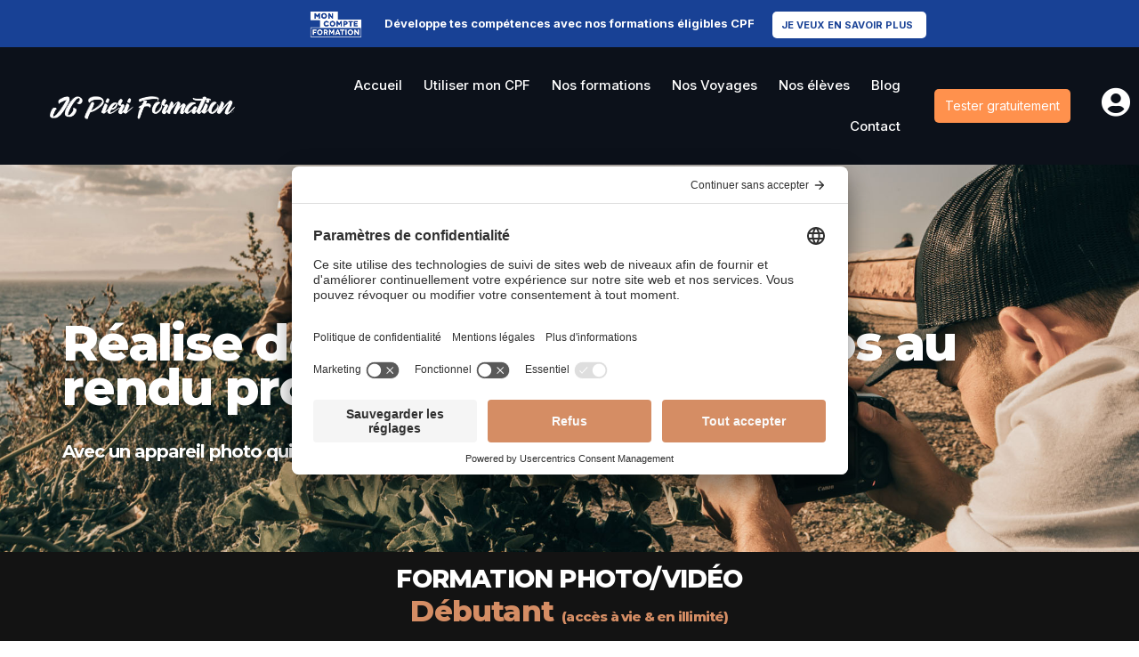

--- FILE ---
content_type: text/html; charset=UTF-8
request_url: https://jcpieriformation.com/formation-debutant-photo-video/
body_size: 28865
content:
<!doctype html>
<html lang="fr-FR">
<head>
	<meta charset="UTF-8">
	<meta name="viewport" content="width=device-width, initial-scale=1">
	<link rel="profile" href="https://gmpg.org/xfn/11">
	<title>Formation Débutant Photo &amp; Vidéo | JC Pieri Formation</title>
	<style>img:is([sizes="auto" i], [sizes^="auto," i]) { contain-intrinsic-size: 3000px 1500px }</style>
	
<!-- Google Tag Manager for WordPress by gtm4wp.com -->
<script data-cfasync="false" data-pagespeed-no-defer>
	var gtm4wp_datalayer_name = "dataLayer";
	var dataLayer = dataLayer || [];
</script>
<!-- End Google Tag Manager for WordPress by gtm4wp.com --><meta name="dc.title" content="Formation Débutant Photo &amp; Vidéo | JC Pieri Formation">
<meta name="dc.description" content="Découvre ma formation débutant en Photo et Vidéo avec des bases pratiques et des techniques simples pour améliorer facilement tes images.">
<meta name="dc.relation" content="https://jcpieriformation.com/formation-debutant-photo-video/">
<meta name="dc.source" content="https://jcpieriformation.com/">
<meta name="dc.language" content="fr_FR">
<meta name="description" content="Découvre ma formation débutant en Photo et Vidéo avec des bases pratiques et des techniques simples pour améliorer facilement tes images.">
<meta name="robots" content="index, follow, max-snippet:-1, max-image-preview:large, max-video-preview:-1">
<link rel="canonical" href="https://jcpieriformation.com/formation-debutant-photo-video/">
<meta property="og:url" content="https://jcpieriformation.com/formation-debutant-photo-video/">
<meta property="og:site_name" content="JCPIERIFORMATION">
<meta property="og:locale" content="fr_FR">
<meta property="og:type" content="article">
<meta property="article:author" content="https://www.facebook.com/jcpieriformation/">
<meta property="article:publisher" content="https://www.facebook.com/jcpieriformation/">
<meta property="og:title" content="Formation Débutant Photo &amp; Vidéo | JC Pieri Formation">
<meta property="og:description" content="Découvre ma formation débutant en Photo et Vidéo avec des bases pratiques et des techniques simples pour améliorer facilement tes images.">
<meta property="og:image" content="https://jcpieriformation.com/wp-content/uploads/2023/12/Visuels-Formations-SEO-1.png">
<meta property="og:image:secure_url" content="https://jcpieriformation.com/wp-content/uploads/2023/12/Visuels-Formations-SEO-1.png">
<meta property="og:image:width" content="840">
<meta property="og:image:height" content="560">
<meta property="og:image:alt" content="Formation débutant">
<meta property="fb:pages" content="105261227731318">
<meta name="twitter:card" content="summary">
<meta name="twitter:site" content="@jc_pieri">
<meta name="twitter:creator" content="@jc_pieri">
<meta name="twitter:title" content="Formation Débutant Photo &amp; Vidéo | JC Pieri Formation">
<meta name="twitter:description" content="Découvre ma formation débutant en Photo et Vidéo avec des bases pratiques et des techniques simples pour améliorer facilement tes images.">
<meta name="twitter:image" content="https://jcpieriformation.com/wp-content/uploads/2023/12/Visuels-Formations-SEO-1.png">
<link rel='dns-prefetch' href='//scripts.simpleanalyticscdn.com' />
<link rel='dns-prefetch' href='//apis.google.com' />
<link rel="alternate" type="application/rss+xml" title="JCPIERIFORMATION &raquo; Flux" href="https://jcpieriformation.com/feed/" />
<link rel="alternate" type="application/rss+xml" title="JCPIERIFORMATION &raquo; Flux des commentaires" href="https://jcpieriformation.com/comments/feed/" />
<script type="application/ld+json">
    {
      "@context": "https://schema.org",
      "@type": "Course",
      "name": "Formation Débutant Photo &amp; Vidéo",
      "description": "Cette formation photo et vidéo présente toutes les bases pratiques et en post-production nécessaires pour débuter et amener vos photos et vidéos au niveau supérieur.",
      "provider": {
        "@type": "Organization",
        "name": "JCPIERIFORMATION",
        "sameAs": "https://jcpieriformation.com"
      },
      "aggregateRating": {
        "@type": "AggregateRating",
        "ratingValue": "5",
        "ratingCount": "6"
      }
    }
</script>
<script>
window._wpemojiSettings = {"baseUrl":"https:\/\/s.w.org\/images\/core\/emoji\/15.0.3\/72x72\/","ext":".png","svgUrl":"https:\/\/s.w.org\/images\/core\/emoji\/15.0.3\/svg\/","svgExt":".svg","source":{"concatemoji":"https:\/\/jcpieriformation.com\/wp-includes\/js\/wp-emoji-release.min.js?ver=6.7.1"}};
/*! This file is auto-generated */
!function(i,n){var o,s,e;function c(e){try{var t={supportTests:e,timestamp:(new Date).valueOf()};sessionStorage.setItem(o,JSON.stringify(t))}catch(e){}}function p(e,t,n){e.clearRect(0,0,e.canvas.width,e.canvas.height),e.fillText(t,0,0);var t=new Uint32Array(e.getImageData(0,0,e.canvas.width,e.canvas.height).data),r=(e.clearRect(0,0,e.canvas.width,e.canvas.height),e.fillText(n,0,0),new Uint32Array(e.getImageData(0,0,e.canvas.width,e.canvas.height).data));return t.every(function(e,t){return e===r[t]})}function u(e,t,n){switch(t){case"flag":return n(e,"\ud83c\udff3\ufe0f\u200d\u26a7\ufe0f","\ud83c\udff3\ufe0f\u200b\u26a7\ufe0f")?!1:!n(e,"\ud83c\uddfa\ud83c\uddf3","\ud83c\uddfa\u200b\ud83c\uddf3")&&!n(e,"\ud83c\udff4\udb40\udc67\udb40\udc62\udb40\udc65\udb40\udc6e\udb40\udc67\udb40\udc7f","\ud83c\udff4\u200b\udb40\udc67\u200b\udb40\udc62\u200b\udb40\udc65\u200b\udb40\udc6e\u200b\udb40\udc67\u200b\udb40\udc7f");case"emoji":return!n(e,"\ud83d\udc26\u200d\u2b1b","\ud83d\udc26\u200b\u2b1b")}return!1}function f(e,t,n){var r="undefined"!=typeof WorkerGlobalScope&&self instanceof WorkerGlobalScope?new OffscreenCanvas(300,150):i.createElement("canvas"),a=r.getContext("2d",{willReadFrequently:!0}),o=(a.textBaseline="top",a.font="600 32px Arial",{});return e.forEach(function(e){o[e]=t(a,e,n)}),o}function t(e){var t=i.createElement("script");t.src=e,t.defer=!0,i.head.appendChild(t)}"undefined"!=typeof Promise&&(o="wpEmojiSettingsSupports",s=["flag","emoji"],n.supports={everything:!0,everythingExceptFlag:!0},e=new Promise(function(e){i.addEventListener("DOMContentLoaded",e,{once:!0})}),new Promise(function(t){var n=function(){try{var e=JSON.parse(sessionStorage.getItem(o));if("object"==typeof e&&"number"==typeof e.timestamp&&(new Date).valueOf()<e.timestamp+604800&&"object"==typeof e.supportTests)return e.supportTests}catch(e){}return null}();if(!n){if("undefined"!=typeof Worker&&"undefined"!=typeof OffscreenCanvas&&"undefined"!=typeof URL&&URL.createObjectURL&&"undefined"!=typeof Blob)try{var e="postMessage("+f.toString()+"("+[JSON.stringify(s),u.toString(),p.toString()].join(",")+"));",r=new Blob([e],{type:"text/javascript"}),a=new Worker(URL.createObjectURL(r),{name:"wpTestEmojiSupports"});return void(a.onmessage=function(e){c(n=e.data),a.terminate(),t(n)})}catch(e){}c(n=f(s,u,p))}t(n)}).then(function(e){for(var t in e)n.supports[t]=e[t],n.supports.everything=n.supports.everything&&n.supports[t],"flag"!==t&&(n.supports.everythingExceptFlag=n.supports.everythingExceptFlag&&n.supports[t]);n.supports.everythingExceptFlag=n.supports.everythingExceptFlag&&!n.supports.flag,n.DOMReady=!1,n.readyCallback=function(){n.DOMReady=!0}}).then(function(){return e}).then(function(){var e;n.supports.everything||(n.readyCallback(),(e=n.source||{}).concatemoji?t(e.concatemoji):e.wpemoji&&e.twemoji&&(t(e.twemoji),t(e.wpemoji)))}))}((window,document),window._wpemojiSettings);
</script>
<link rel='stylesheet' id='sbi_styles-css' href='https://jcpieriformation.com/wp-content/plugins/instagram-feed/css/sbi-styles.min.css?ver=6.6.1' media='all' />
<link rel='stylesheet' id='premium-addons-css' href='https://jcpieriformation.com/wp-content/plugins/premium-addons-for-elementor/assets/frontend/min-css/premium-addons.min.css?ver=4.10.73' media='all' />
<link rel='stylesheet' id='premium-pro-css' href='https://jcpieriformation.com/wp-content/plugins/premium-addons-pro/assets/frontend/min-css/premium-addons.min.css?ver=2.9.28' media='all' />
<style id='wp-emoji-styles-inline-css'>

	img.wp-smiley, img.emoji {
		display: inline !important;
		border: none !important;
		box-shadow: none !important;
		height: 1em !important;
		width: 1em !important;
		margin: 0 0.07em !important;
		vertical-align: -0.1em !important;
		background: none !important;
		padding: 0 !important;
	}
</style>
<style id='safe-svg-svg-icon-style-inline-css'>
.safe-svg-cover{text-align:center}.safe-svg-cover .safe-svg-inside{display:inline-block;max-width:100%}.safe-svg-cover svg{height:100%;max-height:100%;max-width:100%;width:100%}

</style>
<style id='wpseopress-local-business-style-inline-css'>
span.wp-block-wpseopress-local-business-field{margin-right:8px}

</style>
<style id='global-styles-inline-css'>
:root{--wp--preset--aspect-ratio--square: 1;--wp--preset--aspect-ratio--4-3: 4/3;--wp--preset--aspect-ratio--3-4: 3/4;--wp--preset--aspect-ratio--3-2: 3/2;--wp--preset--aspect-ratio--2-3: 2/3;--wp--preset--aspect-ratio--16-9: 16/9;--wp--preset--aspect-ratio--9-16: 9/16;--wp--preset--color--black: #000000;--wp--preset--color--cyan-bluish-gray: #abb8c3;--wp--preset--color--white: #ffffff;--wp--preset--color--pale-pink: #f78da7;--wp--preset--color--vivid-red: #cf2e2e;--wp--preset--color--luminous-vivid-orange: #ff6900;--wp--preset--color--luminous-vivid-amber: #fcb900;--wp--preset--color--light-green-cyan: #7bdcb5;--wp--preset--color--vivid-green-cyan: #00d084;--wp--preset--color--pale-cyan-blue: #8ed1fc;--wp--preset--color--vivid-cyan-blue: #0693e3;--wp--preset--color--vivid-purple: #9b51e0;--wp--preset--color--central-palette-1: #905729;--wp--preset--color--central-palette-2: #CD7C3A;--wp--preset--color--central-palette-3: #DCA375;--wp--preset--color--central-palette-4: #013E39;--wp--preset--color--central-palette-5: #025951;--wp--preset--color--central-palette-6: #4E8B85;--wp--preset--color--central-palette-7: #FFFFFF;--wp--preset--color--central-palette-8: #F1F0F0;--wp--preset--color--central-palette-9: #808080;--wp--preset--color--central-palette-10: #40494E;--wp--preset--color--central-palette-11: #2F2F2F;--wp--preset--color--central-palette-12: #2B2B2B;--wp--preset--color--central-palette-13: #000000;--wp--preset--gradient--vivid-cyan-blue-to-vivid-purple: linear-gradient(135deg,rgba(6,147,227,1) 0%,rgb(155,81,224) 100%);--wp--preset--gradient--light-green-cyan-to-vivid-green-cyan: linear-gradient(135deg,rgb(122,220,180) 0%,rgb(0,208,130) 100%);--wp--preset--gradient--luminous-vivid-amber-to-luminous-vivid-orange: linear-gradient(135deg,rgba(252,185,0,1) 0%,rgba(255,105,0,1) 100%);--wp--preset--gradient--luminous-vivid-orange-to-vivid-red: linear-gradient(135deg,rgba(255,105,0,1) 0%,rgb(207,46,46) 100%);--wp--preset--gradient--very-light-gray-to-cyan-bluish-gray: linear-gradient(135deg,rgb(238,238,238) 0%,rgb(169,184,195) 100%);--wp--preset--gradient--cool-to-warm-spectrum: linear-gradient(135deg,rgb(74,234,220) 0%,rgb(151,120,209) 20%,rgb(207,42,186) 40%,rgb(238,44,130) 60%,rgb(251,105,98) 80%,rgb(254,248,76) 100%);--wp--preset--gradient--blush-light-purple: linear-gradient(135deg,rgb(255,206,236) 0%,rgb(152,150,240) 100%);--wp--preset--gradient--blush-bordeaux: linear-gradient(135deg,rgb(254,205,165) 0%,rgb(254,45,45) 50%,rgb(107,0,62) 100%);--wp--preset--gradient--luminous-dusk: linear-gradient(135deg,rgb(255,203,112) 0%,rgb(199,81,192) 50%,rgb(65,88,208) 100%);--wp--preset--gradient--pale-ocean: linear-gradient(135deg,rgb(255,245,203) 0%,rgb(182,227,212) 50%,rgb(51,167,181) 100%);--wp--preset--gradient--electric-grass: linear-gradient(135deg,rgb(202,248,128) 0%,rgb(113,206,126) 100%);--wp--preset--gradient--midnight: linear-gradient(135deg,rgb(2,3,129) 0%,rgb(40,116,252) 100%);--wp--preset--font-size--small: 13px;--wp--preset--font-size--medium: 20px;--wp--preset--font-size--large: 36px;--wp--preset--font-size--x-large: 42px;--wp--preset--spacing--20: 0.44rem;--wp--preset--spacing--30: 0.67rem;--wp--preset--spacing--40: 1rem;--wp--preset--spacing--50: 1.5rem;--wp--preset--spacing--60: 2.25rem;--wp--preset--spacing--70: 3.38rem;--wp--preset--spacing--80: 5.06rem;--wp--preset--shadow--natural: 6px 6px 9px rgba(0, 0, 0, 0.2);--wp--preset--shadow--deep: 12px 12px 50px rgba(0, 0, 0, 0.4);--wp--preset--shadow--sharp: 6px 6px 0px rgba(0, 0, 0, 0.2);--wp--preset--shadow--outlined: 6px 6px 0px -3px rgba(255, 255, 255, 1), 6px 6px rgba(0, 0, 0, 1);--wp--preset--shadow--crisp: 6px 6px 0px rgba(0, 0, 0, 1);}:root { --wp--style--global--content-size: 800px;--wp--style--global--wide-size: 1200px; }:where(body) { margin: 0; }.wp-site-blocks > .alignleft { float: left; margin-right: 2em; }.wp-site-blocks > .alignright { float: right; margin-left: 2em; }.wp-site-blocks > .aligncenter { justify-content: center; margin-left: auto; margin-right: auto; }:where(.wp-site-blocks) > * { margin-block-start: 24px; margin-block-end: 0; }:where(.wp-site-blocks) > :first-child { margin-block-start: 0; }:where(.wp-site-blocks) > :last-child { margin-block-end: 0; }:root { --wp--style--block-gap: 24px; }:root :where(.is-layout-flow) > :first-child{margin-block-start: 0;}:root :where(.is-layout-flow) > :last-child{margin-block-end: 0;}:root :where(.is-layout-flow) > *{margin-block-start: 24px;margin-block-end: 0;}:root :where(.is-layout-constrained) > :first-child{margin-block-start: 0;}:root :where(.is-layout-constrained) > :last-child{margin-block-end: 0;}:root :where(.is-layout-constrained) > *{margin-block-start: 24px;margin-block-end: 0;}:root :where(.is-layout-flex){gap: 24px;}:root :where(.is-layout-grid){gap: 24px;}.is-layout-flow > .alignleft{float: left;margin-inline-start: 0;margin-inline-end: 2em;}.is-layout-flow > .alignright{float: right;margin-inline-start: 2em;margin-inline-end: 0;}.is-layout-flow > .aligncenter{margin-left: auto !important;margin-right: auto !important;}.is-layout-constrained > .alignleft{float: left;margin-inline-start: 0;margin-inline-end: 2em;}.is-layout-constrained > .alignright{float: right;margin-inline-start: 2em;margin-inline-end: 0;}.is-layout-constrained > .aligncenter{margin-left: auto !important;margin-right: auto !important;}.is-layout-constrained > :where(:not(.alignleft):not(.alignright):not(.alignfull)){max-width: var(--wp--style--global--content-size);margin-left: auto !important;margin-right: auto !important;}.is-layout-constrained > .alignwide{max-width: var(--wp--style--global--wide-size);}body .is-layout-flex{display: flex;}.is-layout-flex{flex-wrap: wrap;align-items: center;}.is-layout-flex > :is(*, div){margin: 0;}body .is-layout-grid{display: grid;}.is-layout-grid > :is(*, div){margin: 0;}body{padding-top: 0px;padding-right: 0px;padding-bottom: 0px;padding-left: 0px;}a:where(:not(.wp-element-button)){text-decoration: underline;}:root :where(.wp-element-button, .wp-block-button__link){background-color: #32373c;border-width: 0;color: #fff;font-family: inherit;font-size: inherit;line-height: inherit;padding: calc(0.667em + 2px) calc(1.333em + 2px);text-decoration: none;}.has-black-color{color: var(--wp--preset--color--black) !important;}.has-cyan-bluish-gray-color{color: var(--wp--preset--color--cyan-bluish-gray) !important;}.has-white-color{color: var(--wp--preset--color--white) !important;}.has-pale-pink-color{color: var(--wp--preset--color--pale-pink) !important;}.has-vivid-red-color{color: var(--wp--preset--color--vivid-red) !important;}.has-luminous-vivid-orange-color{color: var(--wp--preset--color--luminous-vivid-orange) !important;}.has-luminous-vivid-amber-color{color: var(--wp--preset--color--luminous-vivid-amber) !important;}.has-light-green-cyan-color{color: var(--wp--preset--color--light-green-cyan) !important;}.has-vivid-green-cyan-color{color: var(--wp--preset--color--vivid-green-cyan) !important;}.has-pale-cyan-blue-color{color: var(--wp--preset--color--pale-cyan-blue) !important;}.has-vivid-cyan-blue-color{color: var(--wp--preset--color--vivid-cyan-blue) !important;}.has-vivid-purple-color{color: var(--wp--preset--color--vivid-purple) !important;}.has-central-palette-1-color{color: var(--wp--preset--color--central-palette-1) !important;}.has-central-palette-2-color{color: var(--wp--preset--color--central-palette-2) !important;}.has-central-palette-3-color{color: var(--wp--preset--color--central-palette-3) !important;}.has-central-palette-4-color{color: var(--wp--preset--color--central-palette-4) !important;}.has-central-palette-5-color{color: var(--wp--preset--color--central-palette-5) !important;}.has-central-palette-6-color{color: var(--wp--preset--color--central-palette-6) !important;}.has-central-palette-7-color{color: var(--wp--preset--color--central-palette-7) !important;}.has-central-palette-8-color{color: var(--wp--preset--color--central-palette-8) !important;}.has-central-palette-9-color{color: var(--wp--preset--color--central-palette-9) !important;}.has-central-palette-10-color{color: var(--wp--preset--color--central-palette-10) !important;}.has-central-palette-11-color{color: var(--wp--preset--color--central-palette-11) !important;}.has-central-palette-12-color{color: var(--wp--preset--color--central-palette-12) !important;}.has-central-palette-13-color{color: var(--wp--preset--color--central-palette-13) !important;}.has-black-background-color{background-color: var(--wp--preset--color--black) !important;}.has-cyan-bluish-gray-background-color{background-color: var(--wp--preset--color--cyan-bluish-gray) !important;}.has-white-background-color{background-color: var(--wp--preset--color--white) !important;}.has-pale-pink-background-color{background-color: var(--wp--preset--color--pale-pink) !important;}.has-vivid-red-background-color{background-color: var(--wp--preset--color--vivid-red) !important;}.has-luminous-vivid-orange-background-color{background-color: var(--wp--preset--color--luminous-vivid-orange) !important;}.has-luminous-vivid-amber-background-color{background-color: var(--wp--preset--color--luminous-vivid-amber) !important;}.has-light-green-cyan-background-color{background-color: var(--wp--preset--color--light-green-cyan) !important;}.has-vivid-green-cyan-background-color{background-color: var(--wp--preset--color--vivid-green-cyan) !important;}.has-pale-cyan-blue-background-color{background-color: var(--wp--preset--color--pale-cyan-blue) !important;}.has-vivid-cyan-blue-background-color{background-color: var(--wp--preset--color--vivid-cyan-blue) !important;}.has-vivid-purple-background-color{background-color: var(--wp--preset--color--vivid-purple) !important;}.has-central-palette-1-background-color{background-color: var(--wp--preset--color--central-palette-1) !important;}.has-central-palette-2-background-color{background-color: var(--wp--preset--color--central-palette-2) !important;}.has-central-palette-3-background-color{background-color: var(--wp--preset--color--central-palette-3) !important;}.has-central-palette-4-background-color{background-color: var(--wp--preset--color--central-palette-4) !important;}.has-central-palette-5-background-color{background-color: var(--wp--preset--color--central-palette-5) !important;}.has-central-palette-6-background-color{background-color: var(--wp--preset--color--central-palette-6) !important;}.has-central-palette-7-background-color{background-color: var(--wp--preset--color--central-palette-7) !important;}.has-central-palette-8-background-color{background-color: var(--wp--preset--color--central-palette-8) !important;}.has-central-palette-9-background-color{background-color: var(--wp--preset--color--central-palette-9) !important;}.has-central-palette-10-background-color{background-color: var(--wp--preset--color--central-palette-10) !important;}.has-central-palette-11-background-color{background-color: var(--wp--preset--color--central-palette-11) !important;}.has-central-palette-12-background-color{background-color: var(--wp--preset--color--central-palette-12) !important;}.has-central-palette-13-background-color{background-color: var(--wp--preset--color--central-palette-13) !important;}.has-black-border-color{border-color: var(--wp--preset--color--black) !important;}.has-cyan-bluish-gray-border-color{border-color: var(--wp--preset--color--cyan-bluish-gray) !important;}.has-white-border-color{border-color: var(--wp--preset--color--white) !important;}.has-pale-pink-border-color{border-color: var(--wp--preset--color--pale-pink) !important;}.has-vivid-red-border-color{border-color: var(--wp--preset--color--vivid-red) !important;}.has-luminous-vivid-orange-border-color{border-color: var(--wp--preset--color--luminous-vivid-orange) !important;}.has-luminous-vivid-amber-border-color{border-color: var(--wp--preset--color--luminous-vivid-amber) !important;}.has-light-green-cyan-border-color{border-color: var(--wp--preset--color--light-green-cyan) !important;}.has-vivid-green-cyan-border-color{border-color: var(--wp--preset--color--vivid-green-cyan) !important;}.has-pale-cyan-blue-border-color{border-color: var(--wp--preset--color--pale-cyan-blue) !important;}.has-vivid-cyan-blue-border-color{border-color: var(--wp--preset--color--vivid-cyan-blue) !important;}.has-vivid-purple-border-color{border-color: var(--wp--preset--color--vivid-purple) !important;}.has-central-palette-1-border-color{border-color: var(--wp--preset--color--central-palette-1) !important;}.has-central-palette-2-border-color{border-color: var(--wp--preset--color--central-palette-2) !important;}.has-central-palette-3-border-color{border-color: var(--wp--preset--color--central-palette-3) !important;}.has-central-palette-4-border-color{border-color: var(--wp--preset--color--central-palette-4) !important;}.has-central-palette-5-border-color{border-color: var(--wp--preset--color--central-palette-5) !important;}.has-central-palette-6-border-color{border-color: var(--wp--preset--color--central-palette-6) !important;}.has-central-palette-7-border-color{border-color: var(--wp--preset--color--central-palette-7) !important;}.has-central-palette-8-border-color{border-color: var(--wp--preset--color--central-palette-8) !important;}.has-central-palette-9-border-color{border-color: var(--wp--preset--color--central-palette-9) !important;}.has-central-palette-10-border-color{border-color: var(--wp--preset--color--central-palette-10) !important;}.has-central-palette-11-border-color{border-color: var(--wp--preset--color--central-palette-11) !important;}.has-central-palette-12-border-color{border-color: var(--wp--preset--color--central-palette-12) !important;}.has-central-palette-13-border-color{border-color: var(--wp--preset--color--central-palette-13) !important;}.has-vivid-cyan-blue-to-vivid-purple-gradient-background{background: var(--wp--preset--gradient--vivid-cyan-blue-to-vivid-purple) !important;}.has-light-green-cyan-to-vivid-green-cyan-gradient-background{background: var(--wp--preset--gradient--light-green-cyan-to-vivid-green-cyan) !important;}.has-luminous-vivid-amber-to-luminous-vivid-orange-gradient-background{background: var(--wp--preset--gradient--luminous-vivid-amber-to-luminous-vivid-orange) !important;}.has-luminous-vivid-orange-to-vivid-red-gradient-background{background: var(--wp--preset--gradient--luminous-vivid-orange-to-vivid-red) !important;}.has-very-light-gray-to-cyan-bluish-gray-gradient-background{background: var(--wp--preset--gradient--very-light-gray-to-cyan-bluish-gray) !important;}.has-cool-to-warm-spectrum-gradient-background{background: var(--wp--preset--gradient--cool-to-warm-spectrum) !important;}.has-blush-light-purple-gradient-background{background: var(--wp--preset--gradient--blush-light-purple) !important;}.has-blush-bordeaux-gradient-background{background: var(--wp--preset--gradient--blush-bordeaux) !important;}.has-luminous-dusk-gradient-background{background: var(--wp--preset--gradient--luminous-dusk) !important;}.has-pale-ocean-gradient-background{background: var(--wp--preset--gradient--pale-ocean) !important;}.has-electric-grass-gradient-background{background: var(--wp--preset--gradient--electric-grass) !important;}.has-midnight-gradient-background{background: var(--wp--preset--gradient--midnight) !important;}.has-small-font-size{font-size: var(--wp--preset--font-size--small) !important;}.has-medium-font-size{font-size: var(--wp--preset--font-size--medium) !important;}.has-large-font-size{font-size: var(--wp--preset--font-size--large) !important;}.has-x-large-font-size{font-size: var(--wp--preset--font-size--x-large) !important;}
:root :where(.wp-block-pullquote){font-size: 1.5em;line-height: 1.6;}
</style>
<link rel='stylesheet' id='hello-elementor-css' href='https://jcpieriformation.com/wp-content/themes/hello-elementor/style.min.css?ver=3.2.1' media='all' />
<link rel='stylesheet' id='hello-elementor-theme-style-css' href='https://jcpieriformation.com/wp-content/themes/hello-elementor/theme.min.css?ver=3.2.1' media='all' />
<link rel='stylesheet' id='hello-elementor-header-footer-css' href='https://jcpieriformation.com/wp-content/themes/hello-elementor/header-footer.min.css?ver=3.2.1' media='all' />
<link rel='stylesheet' id='elementor-frontend-css' href='https://jcpieriformation.com/wp-content/plugins/elementor/assets/css/frontend.min.css?ver=3.26.3' media='all' />
<style id='elementor-frontend-inline-css'>
.elementor-552 .elementor-element.elementor-element-6ecc839e .elementor-swiper-button{color:var(--ang_color_accent_primary);}.elementor-552 .elementor-element.elementor-element-6ecc839e .elementor-swiper-button svg{fill:var(--ang_color_accent_primary);}
.elementor-110410 .elementor-element.elementor-element-8b9aee5 .elementor-nav-menu--dropdown a:hover,
					.elementor-110410 .elementor-element.elementor-element-8b9aee5 .elementor-nav-menu--dropdown a.elementor-item-active,
					.elementor-110410 .elementor-element.elementor-element-8b9aee5 .elementor-nav-menu--dropdown a.highlighted{background-color:var(--ang_color_accent_primary);}.elementor-110410 .elementor-element.elementor-element-8b9aee5 .elementor-nav-menu--dropdown a.elementor-item-active{background-color:var(--ang_color_accent_primary);}.elementor-110410 .elementor-element.elementor-element-8b9aee5 .elementor-nav-menu--dropdown li:not(:last-child){border-color:var(--ang_color_accent_primary);}.elementor-110410 .elementor-element.elementor-element-8b9aee5 div.elementor-menu-toggle{color:var(--ang_background_dark_background);}.elementor-110410 .elementor-element.elementor-element-8b9aee5 div.elementor-menu-toggle svg{fill:var(--ang_background_dark_background);}.elementor-110410 .elementor-element.elementor-element-8b9aee5 .elementor-menu-toggle:hover{background-color:var(--ang_background_dark_background);}
.elementor-440 .elementor-element.elementor-element-d848705:not(.elementor-motion-effects-element-type-background), .elementor-440 .elementor-element.elementor-element-d848705 > .elementor-motion-effects-container > .elementor-motion-effects-layer{background-color:var(--ang_background_light_background);}
</style>
<link rel='stylesheet' id='widget-image-css' href='https://jcpieriformation.com/wp-content/plugins/elementor/assets/css/widget-image.min.css?ver=3.26.3' media='all' />
<link rel='stylesheet' id='widget-heading-css' href='https://jcpieriformation.com/wp-content/plugins/elementor/assets/css/widget-heading.min.css?ver=3.26.3' media='all' />
<link rel='stylesheet' id='widget-nav-menu-css' href='https://jcpieriformation.com/wp-content/plugins/elementor-pro/assets/css/widget-nav-menu.min.css?ver=3.26.2' media='all' />
<link rel='stylesheet' id='widget-text-editor-css' href='https://jcpieriformation.com/wp-content/plugins/elementor/assets/css/widget-text-editor.min.css?ver=3.26.3' media='all' />
<link rel='stylesheet' id='fluent-form-styles-css' href='https://jcpieriformation.com/wp-content/plugins/fluentform/assets/css/fluent-forms-public.css?ver=5.2.8' media='all' />
<link rel='stylesheet' id='fluentform-public-default-css' href='https://jcpieriformation.com/wp-content/plugins/fluentform/assets/css/fluentform-public-default.css?ver=5.2.8' media='all' />
<link rel='stylesheet' id='e-popup-css' href='https://jcpieriformation.com/wp-content/plugins/elementor-pro/assets/css/conditionals/popup.min.css?ver=3.26.2' media='all' />
<link rel='stylesheet' id='elementor-icons-css' href='https://jcpieriformation.com/wp-content/plugins/elementor/assets/lib/eicons/css/elementor-icons.min.css?ver=5.34.0' media='all' />
<link rel='stylesheet' id='elementor-post-142019-css' href='https://jcpieriformation.com/wp-content/uploads/elementor/css/post-142019.css?ver=1767148391' media='all' />
<link rel='stylesheet' id='sbistyles-css' href='https://jcpieriformation.com/wp-content/plugins/instagram-feed/css/sbi-styles.min.css?ver=6.6.1' media='all' />
<link rel='stylesheet' id='uael-frontend-css' href='https://jcpieriformation.com/wp-content/plugins/ultimate-elementor/assets/min-css/uael-frontend.min.css?ver=1.37.3' media='all' />
<link rel='stylesheet' id='uael-teammember-social-icons-css' href='https://jcpieriformation.com/wp-content/plugins/elementor/assets/css/widget-social-icons.min.css?ver=3.24.0' media='all' />
<link rel='stylesheet' id='uael-social-share-icons-brands-css' href='https://jcpieriformation.com/wp-content/plugins/elementor/assets/lib/font-awesome/css/brands.css?ver=5.15.3' media='all' />
<link rel='stylesheet' id='uael-social-share-icons-fontawesome-css' href='https://jcpieriformation.com/wp-content/plugins/elementor/assets/lib/font-awesome/css/fontawesome.css?ver=5.15.3' media='all' />
<link rel='stylesheet' id='uael-nav-menu-icons-css' href='https://jcpieriformation.com/wp-content/plugins/elementor/assets/lib/font-awesome/css/solid.css?ver=5.15.3' media='all' />
<link rel='stylesheet' id='font-awesome-5-all-css' href='https://jcpieriformation.com/wp-content/plugins/elementor/assets/lib/font-awesome/css/all.min.css?ver=4.10.73' media='all' />
<link rel='stylesheet' id='font-awesome-4-shim-css' href='https://jcpieriformation.com/wp-content/plugins/elementor/assets/lib/font-awesome/css/v4-shims.min.css?ver=3.26.3' media='all' />
<link rel='stylesheet' id='e-animation-fadeIn-css' href='https://jcpieriformation.com/wp-content/plugins/elementor/assets/lib/animations/styles/fadeIn.min.css?ver=3.26.3' media='all' />
<link rel='stylesheet' id='swiper-css' href='https://jcpieriformation.com/wp-content/plugins/elementor/assets/lib/swiper/v8/css/swiper.min.css?ver=8.4.5' media='all' />
<link rel='stylesheet' id='e-swiper-css' href='https://jcpieriformation.com/wp-content/plugins/elementor/assets/css/conditionals/e-swiper.min.css?ver=3.26.3' media='all' />
<link rel='stylesheet' id='widget-gallery-css' href='https://jcpieriformation.com/wp-content/plugins/elementor-pro/assets/css/widget-gallery.min.css?ver=3.26.2' media='all' />
<link rel='stylesheet' id='elementor-gallery-css' href='https://jcpieriformation.com/wp-content/plugins/elementor/assets/lib/e-gallery/css/e-gallery.min.css?ver=1.2.0' media='all' />
<link rel='stylesheet' id='e-transitions-css' href='https://jcpieriformation.com/wp-content/plugins/elementor-pro/assets/css/conditionals/transitions.min.css?ver=3.26.2' media='all' />
<link rel='stylesheet' id='e-animation-fadeInDown-css' href='https://jcpieriformation.com/wp-content/plugins/elementor/assets/lib/animations/styles/fadeInDown.min.css?ver=3.26.3' media='all' />
<link rel='stylesheet' id='e-animation-grow-css' href='https://jcpieriformation.com/wp-content/plugins/elementor/assets/lib/animations/styles/e-animation-grow.min.css?ver=3.26.3' media='all' />
<link rel='stylesheet' id='widget-counter-css' href='https://jcpieriformation.com/wp-content/plugins/elementor/assets/css/widget-counter.min.css?ver=3.26.3' media='all' />
<link rel='stylesheet' id='e-animation-fadeInLeft-css' href='https://jcpieriformation.com/wp-content/plugins/elementor/assets/lib/animations/styles/fadeInLeft.min.css?ver=3.26.3' media='all' />
<link rel='stylesheet' id='widget-testimonial-carousel-css' href='https://jcpieriformation.com/wp-content/plugins/elementor-pro/assets/css/widget-testimonial-carousel.min.css?ver=3.26.2' media='all' />
<link rel='stylesheet' id='widget-reviews-css' href='https://jcpieriformation.com/wp-content/plugins/elementor-pro/assets/css/widget-reviews.min.css?ver=3.26.2' media='all' />
<link rel='stylesheet' id='widget-star-rating-css' href='https://jcpieriformation.com/wp-content/plugins/elementor/assets/css/widget-star-rating.min.css?ver=3.26.3' media='all' />
<link rel='stylesheet' id='widget-carousel-module-base-css' href='https://jcpieriformation.com/wp-content/plugins/elementor-pro/assets/css/widget-carousel-module-base.min.css?ver=3.26.2' media='all' />
<link rel='stylesheet' id='elementor-post-552-css' href='https://jcpieriformation.com/wp-content/uploads/elementor/css/post-552.css?ver=1767166463' media='all' />
<link rel='stylesheet' id='fluentform-elementor-widget-css' href='https://jcpieriformation.com/wp-content/plugins/fluentform/assets/css/fluent-forms-elementor-widget.css?ver=5.2.8' media='all' />
<link rel='stylesheet' id='elementor-post-110410-css' href='https://jcpieriformation.com/wp-content/uploads/elementor/css/post-110410.css?ver=1767148392' media='all' />
<link rel='stylesheet' id='elementor-post-87-css' href='https://jcpieriformation.com/wp-content/uploads/elementor/css/post-87.css?ver=1767148392' media='all' />
<link rel='stylesheet' id='elementor-post-440-css' href='https://jcpieriformation.com/wp-content/uploads/elementor/css/post-440.css?ver=1767148392' media='all' />
<link rel='stylesheet' id='elementor-icons-ekiticons-css' href='https://jcpieriformation.com/wp-content/plugins/elementskit-lite/modules/elementskit-icon-pack/assets/css/ekiticons.css?ver=3.3.4' media='all' />
<link rel='stylesheet' id='ekit-widget-styles-css' href='https://jcpieriformation.com/wp-content/plugins/elementskit-lite/widgets/init/assets/css/widget-styles.css?ver=3.3.4' media='all' />
<link rel='stylesheet' id='ekit-responsive-css' href='https://jcpieriformation.com/wp-content/plugins/elementskit-lite/widgets/init/assets/css/responsive.css?ver=3.3.4' media='all' />
<link rel='stylesheet' id='sib-front-css-css' href='https://jcpieriformation.com/wp-content/plugins/mailin/css/mailin-front.css?ver=6.7.1' media='all' />
<link rel='stylesheet' id='bdt-uikit-css' href='https://jcpieriformation.com/wp-content/plugins/bdthemes-element-pack-lite/assets/css/bdt-uikit.css?ver=3.21.7' media='all' />
<link rel='stylesheet' id='ep-helper-css' href='https://jcpieriformation.com/wp-content/plugins/bdthemes-element-pack-lite/assets/css/ep-helper.css?ver=5.10.15' media='all' />
<link rel='stylesheet' id='google-fonts-1-css' href='https://fonts.googleapis.com/css?family=Inter%3A100%2C100italic%2C200%2C200italic%2C300%2C300italic%2C400%2C400italic%2C500%2C500italic%2C600%2C600italic%2C700%2C700italic%2C800%2C800italic%2C900%2C900italic%7CMontserrat%3A100%2C100italic%2C200%2C200italic%2C300%2C300italic%2C400%2C400italic%2C500%2C500italic%2C600%2C600italic%2C700%2C700italic%2C800%2C800italic%2C900%2C900italic&#038;display=auto&#038;ver=6.7.1' media='all' />
<link rel='stylesheet' id='elementor-icons-shared-0-css' href='https://jcpieriformation.com/wp-content/plugins/elementor/assets/lib/font-awesome/css/fontawesome.min.css?ver=5.15.3' media='all' />
<link rel='stylesheet' id='elementor-icons-fa-solid-css' href='https://jcpieriformation.com/wp-content/plugins/elementor/assets/lib/font-awesome/css/solid.min.css?ver=5.15.3' media='all' />
<link rel="preconnect" href="https://fonts.gstatic.com/" crossorigin><script src="https://jcpieriformation.com/wp-includes/js/jquery/jquery.min.js?ver=3.7.1" id="jquery-core-js"></script>
<script src="https://jcpieriformation.com/wp-includes/js/jquery/jquery-migrate.min.js?ver=3.4.1" id="jquery-migrate-js"></script>
<script src="https://jcpieriformation.com/wp-content/plugins/elementor/assets/lib/font-awesome/js/v4-shims.min.js?ver=3.26.3" id="font-awesome-4-shim-js"></script>
<script id="sib-front-js-js-extra">
var sibErrMsg = {"invalidMail":"Please fill out valid email address","requiredField":"Please fill out required fields","invalidDateFormat":"Please fill out valid date format","invalidSMSFormat":"Please fill out valid phone number"};
var ajax_sib_front_object = {"ajax_url":"https:\/\/jcpieriformation.com\/wp-admin\/admin-ajax.php","ajax_nonce":"8ceaa4c155","flag_url":"https:\/\/jcpieriformation.com\/wp-content\/plugins\/mailin\/img\/flags\/"};
</script>
<script src="https://jcpieriformation.com/wp-content/plugins/mailin/js/mailin-front.js?ver=1735336951" id="sib-front-js-js"></script>
<link rel="https://api.w.org/" href="https://jcpieriformation.com/wp-json/" /><link rel="alternate" title="JSON" type="application/json" href="https://jcpieriformation.com/wp-json/wp/v2/pages/552" /><link rel="alternate" title="oEmbed (JSON)" type="application/json+oembed" href="https://jcpieriformation.com/wp-json/oembed/1.0/embed?url=https%3A%2F%2Fjcpieriformation.com%2Fformation-debutant-photo-video%2F" />
<link rel="alternate" title="oEmbed (XML)" type="text/xml+oembed" href="https://jcpieriformation.com/wp-json/oembed/1.0/embed?url=https%3A%2F%2Fjcpieriformation.com%2Fformation-debutant-photo-video%2F&#038;format=xml" />
<meta name="facebook-domain-verification" content="ch65vwg7j4m0c65pm5pxztd153ypjh" />
<!-- Google Tag Manager for WordPress by gtm4wp.com -->
<!-- GTM Container placement set to automatic -->
<script data-cfasync="false" data-pagespeed-no-defer type="text/javascript">
	var dataLayer_content = {"visitorLoginState":"logged-out","pagePostType":"page","pagePostType2":"single-page","pagePostAuthor":"JC PIERI Formation"};
	dataLayer.push( dataLayer_content );
</script>
<script data-cfasync="false">
(function(w,d,s,l,i){w[l]=w[l]||[];w[l].push({'gtm.start':
new Date().getTime(),event:'gtm.js'});var f=d.getElementsByTagName(s)[0],
j=d.createElement(s),dl=l!='dataLayer'?'&l='+l:'';j.async=true;j.src=
'//www.googletagmanager.com/gtm.js?id='+i+dl;f.parentNode.insertBefore(j,f);
})(window,document,'script','dataLayer','GTM-M5JN2JH');
</script>
<!-- End Google Tag Manager for WordPress by gtm4wp.com --><meta name="generator" content="Elementor 3.26.3; features: additional_custom_breakpoints; settings: css_print_method-external, google_font-enabled, font_display-auto">
<script src="https://cdn.brevo.com/js/sdk-loader.js" async></script><script>window.Brevo = window.Brevo || [];
								Brevo.push([
									"init",
								{
									client_key:"1au8v9b1x27y2e93xfp7e1dz",email_id : "",},]);</script>			<style>
				.e-con.e-parent:nth-of-type(n+4):not(.e-lazyloaded):not(.e-no-lazyload),
				.e-con.e-parent:nth-of-type(n+4):not(.e-lazyloaded):not(.e-no-lazyload) * {
					background-image: none !important;
				}
				@media screen and (max-height: 1024px) {
					.e-con.e-parent:nth-of-type(n+3):not(.e-lazyloaded):not(.e-no-lazyload),
					.e-con.e-parent:nth-of-type(n+3):not(.e-lazyloaded):not(.e-no-lazyload) * {
						background-image: none !important;
					}
				}
				@media screen and (max-height: 640px) {
					.e-con.e-parent:nth-of-type(n+2):not(.e-lazyloaded):not(.e-no-lazyload),
					.e-con.e-parent:nth-of-type(n+2):not(.e-lazyloaded):not(.e-no-lazyload) * {
						background-image: none !important;
					}
				}
			</style>
						<meta name="theme-color" content="#FFFFFF">
			<meta name="facebook-domain-verification" content="ch65vwg7j4m0c65pm5pxztd153ypjh" /><style id="kt_central_palette_gutenberg_css" type="text/css">.has-central-palette-1-color{color:#905729 !important}.has-central-palette-1-background-color{background-color:#905729 !important}.has-central-palette-2-color{color:#CD7C3A !important}.has-central-palette-2-background-color{background-color:#CD7C3A !important}.has-central-palette-3-color{color:#DCA375 !important}.has-central-palette-3-background-color{background-color:#DCA375 !important}.has-central-palette-4-color{color:#013E39 !important}.has-central-palette-4-background-color{background-color:#013E39 !important}.has-central-palette-5-color{color:#025951 !important}.has-central-palette-5-background-color{background-color:#025951 !important}.has-central-palette-6-color{color:#4E8B85 !important}.has-central-palette-6-background-color{background-color:#4E8B85 !important}.has-central-palette-7-color{color:#FFFFFF !important}.has-central-palette-7-background-color{background-color:#FFFFFF !important}.has-central-palette-8-color{color:#F1F0F0 !important}.has-central-palette-8-background-color{background-color:#F1F0F0 !important}.has-central-palette-9-color{color:#808080 !important}.has-central-palette-9-background-color{background-color:#808080 !important}.has-central-palette-10-color{color:#40494E !important}.has-central-palette-10-background-color{background-color:#40494E !important}.has-central-palette-11-color{color:#2F2F2F !important}.has-central-palette-11-background-color{background-color:#2F2F2F !important}.has-central-palette-12-color{color:#2B2B2B !important}.has-central-palette-12-background-color{background-color:#2B2B2B !important}.has-central-palette-13-color{color:#000000 !important}.has-central-palette-13-background-color{background-color:#000000 !important}
</style>
<style>.pswp.pafe-lightbox-modal {display: none;}</style>		<style id="wp-custom-css">
			
#comments .comment-notes
{
font-family : "Montserrat" !important;
}

#comments .required-field-message
{
font-family : "Montserrat" !important;
}

#comments input[type="submit"]
{
font-family : "Montserrat" !important;
}		</style>
		<style id="sccss">/* OLD CODE */
.related.products {
  display: none;
}
/* END OF OLD CODE */

/* Style pour l'onglet de formation actif*/
.jfl-contenu-formation .elementor-tab-title.elementor-active,
.jfl-contenu-formation .elementor-tab-mobile-title.elementor-active{
    background-color: var(--ang_background_dark_background);
}
.jfl-contenu-formation .elementor-tab-title.elementor-active a,
.jfl-contenu-formation .elementor-tab-mobile-title.elementor-active {
    color: #ffffff!important;
}

/* Fixes the Swift Control icon colour */
.swift-control-widgets .swift-control-widget-setting .swift-control-widget-link{
	color: #ffffff!important;
}

/* Makes 2 rows of 3 columns responsive */
.jfl-flex-3cols .elementor-row {
	flex-wrap: wrap;
}
.jfl-flex-3cols .elementor-column {
	width: 33.33%;
}

/* Remove margin below widget */
.jfl-remove-bottom-margin {
	margin-bottom: 0px!important;
}
.jfl-remove-last-p-bottom-margin p:last-of-type {
	margin-bottom: 0px!important;
}
/* Adjusts left-right padding of inner section */
/* WARNING - This will not work on Elementor 3.0, remove .elementor-container */
.jfl-outer-side-padding-0 > .elementor-container > .elementor-row > .elementor-column:first-of-type > .elementor-element-populated {
    padding-left:0px !important;
}
.jfl-outer-side-padding-0 > .elementor-container > .elementor-row > .elementor-column:last-of-type > .elementor-element-populated {
    padding-right:0px !important;
}
.jfl-outer-side-padding-20 > .elementor-container > .elementor-row > .elementor-column:first-of-type > .elementor-element-populated {
    padding-left:20px !important;
}
.jfl-outer-side-padding-20 > .elementor-container > .elementor-row > .elementor-column:last-of-type > .elementor-element-populated {
    padding-right:20px !important;
}
@media (max-width: 767px) {
	.jfl-outer-side-padding-0 > .elementor-container > .elementor-row > .elementor-column > .elementor-element-populated {
		padding-left:0px !important;
		padding-right:0px !important;
	}
	.jfl-outer-side-padding-20 > .elementor-container > .elementor-row > .elementor-column > .elementor-element-populated {
		padding-left:20px !important;
		padding-right:20px !important;
	}
}

/* Allows modification of the bg position with an ACF */
.jfl-bg-position-tl,
.jfl-bg-position-tl .elementor-background-overlay {
	  background-position: top left !important;
}
.jfl-bg-position-tc,
.jfl-bg-position-tc .elementor-background-overlay {
	  background-position: top center !important;
}
.jfl-bg-position-tr,
.jfl-bg-position-tr .elementor-background-overlay {
	  background-position: top right !important;
}
.jfl-bg-position-cl,
.jfl-bg-position-cl .elementor-background-overlay {
	  background-position: center left !important;
}
.jfl-bg-position-cc,
.jfl-bg-position-cc .elementor-background-overlay {
	  background-position: center center !important;
}
.jfl-bg-position-cr,
.jfl-bg-position-cr .elementor-background-overlay {
	  background-position: center right !important;
}
.jfl-bg-position-bl,
.jfl-bg-position-bl .elementor-background-overlay {
	  background-position: bottom left !important;
}
.jfl-bg-position-bc,
.jfl-bg-position-bc .elementor-background-overlay {
	  background-position: bottom center !important;
}
.jfl-bg-position-br,
.jfl-bg-position-br .elementor-background-overlay {
	  background-position: bottom right !important;
}

/* Adds a chevron icon to the right of the Elementor tabs on mobile */
.elementor-tab-mobile-title {
	margin-bottom: 20px;
}
.elementor-tab-mobile-title:after {
    display: inline-block;
    font-style: normal;
    font-variant: normal;
    text-rendering: auto;
    -webkit-font-smoothing: antialiased;
    font-family: "Font Awesome 5 Free";
    font-weight: 900;
    content: "\f054";
    padding-left:10px;
}
.elementor-tab-mobile-title.elementor-active:after {
	content: "\f078";
}


/*********** RAJOUT ***********/
body
{
	overflow-x : hidden;
}

.none
{
	display: none;
}

.uael-accordion-content .elementor-text-editor
{
	text-align: justify;
}

.nodesktop
{
	display: none !important;
}

@media (max-width: 870px) {
.nomobile
{
	display: none !important;
}
	
.mobiletitle
	{
		display: none;
	}

.nodesktop
{
	display: block !important;
}

.elementor-87 .elementor-element.elementor-element-7339d47
{
	--e-nav-menu-horizontal-menu-item-margin : inherit !important;
}
	
.yesmobile
	{
		display: block;
	}
	
.absolutemob
	{
		position: inherit !important;
	}
	
	.h780 .elementor-container
	{
		min-height : initial !important;
	}
	
.h720 .elementor-container
	{
		min-height : initial !important;
	}
	
	.h580
	{
		min-height : initial !important;
	}
	
	
}


@media screen and (min-width: 870px)  {
.leftborder50:after
{
	content: '';
  height: 60%; 
  width: 3px;
  
  position: absolute;
  right: 0;
  top: 40%; 
  
  background-color: #ffffff52; 
}

.leftborder100:after
{
	content: '';
  height: 100%; 
  width: 3px;
  
  position: absolute;
  right: 0;
  top: 0%; 
  
  background-color: #ffffff52; 
}

.leftborder50top:after
{
	content: '';
  height: 50%; 
  width: 3px;
  
  position: absolute;
  right: 0;
  top: 0%; 
  
  background-color: #ffffff52; 
}
}

.h780 .elementor-container
{
	min-height: 780px;
}

.h720 .elementor-container
{
	min-height: 720px;
}

.h580 
{
	
}


header .elementor-icon
{
	color:#fff !important;
}

.post h2
{
	font-size: 24px;
	font-weight: 900;
}
	

.temoignages .e-n-tab-title
{
	overflow: hidden;
}

.overflow
{
    overflow: hidden;
}

form.fluent_form_1 .wpf_has_custom_css.ff-btn-submit
{
	border: none;
}

.footer a
{
	color: #FF914D;
}

.footer a:hover
{
	color: #FF914D;
	text-decoration: underline;
}</style></head>
<body class="page-template-default page page-id-552 wp-embed-responsive elementor-default elementor-kit-142019 elementor-page elementor-page-552">



<!-- GTM Container placement set to automatic -->
<!-- Google Tag Manager (noscript) -->
				<noscript><iframe src="https://www.googletagmanager.com/ns.html?id=GTM-M5JN2JH" height="0" width="0" style="display:none;visibility:hidden" aria-hidden="true"></iframe></noscript>
<!-- End Google Tag Manager (noscript) -->
<a class="skip-link screen-reader-text" href="#content">Aller au contenu</a>

		<div data-elementor-type="header" data-elementor-id="110410" class="elementor elementor-110410 elementor-location-header" data-elementor-post-type="elementor_library">
					<section class="elementor-section elementor-top-section elementor-element elementor-element-e808c94 elementor-section-boxed ang-section-padding-initial elementor-section-height-default elementor-section-height-default elementor-repeater-item-none elementor-repeater-item-none_hover" data-id="e808c94" data-element_type="section" data-settings="{&quot;background_background&quot;:&quot;classic&quot;}">
						<div class="elementor-container elementor-column-gap-default">
					<div class="elementor-column elementor-col-33 elementor-top-column elementor-element elementor-element-e3ea470 elementor-repeater-item-none elementor-repeater-item-none_hover" data-id="e3ea470" data-element_type="column">
			<div class="elementor-widget-wrap elementor-element-populated">
						<div class="elementor-element elementor-element-cc12278 external_elementor-repeater-item-none_external elementor-repeater-item-none elementor-repeater-item-none_hover elementor-widget elementor-widget-image" data-id="cc12278" data-element_type="widget" data-widget_type="image.default">
				<div class="elementor-widget-container">
															<img fetchpriority="high" width="518" height="246" src="https://jcpieriformation.com/wp-content/uploads/2022/11/Logo-mon-compte-formation-inverse.png" class="attachment-full size-full wp-image-132974" alt="logo mon compte formation inversé" srcset="https://jcpieriformation.com/wp-content/uploads/2022/11/Logo-mon-compte-formation-inverse.png 518w, https://jcpieriformation.com/wp-content/uploads/2022/11/Logo-mon-compte-formation-inverse-300x142.png 300w" sizes="(max-width: 518px) 100vw, 518px" />															</div>
				</div>
					</div>
		</div>
				<div class="elementor-column elementor-col-33 elementor-top-column elementor-element elementor-element-69b0788 elementor-repeater-item-none elementor-repeater-item-none_hover" data-id="69b0788" data-element_type="column">
			<div class="elementor-widget-wrap elementor-element-populated">
						<div class="elementor-element elementor-element-2b2cd31 elementor-repeater-item-none elementor-repeater-item-none_hover elementor-widget elementor-widget-heading" data-id="2b2cd31" data-element_type="widget" data-widget_type="heading.default">
				<div class="elementor-widget-container">
					<p class="elementor-heading-title elementor-size-default">Développe tes compétences avec nos formations éligibles CPF</p>				</div>
				</div>
					</div>
		</div>
				<div class="elementor-column elementor-col-33 elementor-top-column elementor-element elementor-element-34faf4e elementor-repeater-item-none elementor-repeater-item-none_hover" data-id="34faf4e" data-element_type="column">
			<div class="elementor-widget-wrap elementor-element-populated">
						<div class="elementor-element elementor-element-d3fd539 elementor-align-left elementor-mobile-align-center elementor-repeater-item-none elementor-repeater-item-none_hover elementor-widget elementor-widget-button" data-id="d3fd539" data-element_type="widget" data-widget_type="button.default">
				<div class="elementor-widget-container">
									<div class="elementor-button-wrapper">
					<a class="elementor-button elementor-button-link elementor-size-sm" href="https://jcpieriformation.com/formation-cpf/">
						<span class="elementor-button-content-wrapper">
									<span class="elementor-button-text">JE VEUX EN SAVOIR PLUS</span>
					</span>
					</a>
				</div>
								</div>
				</div>
					</div>
		</div>
					</div>
		</section>
				<header class="elementor-section elementor-top-section elementor-element elementor-element-2869b55 elementor-section-content-middle elementor-hidden-tablet elementor-hidden-mobile elementor-section-stretched elementor-section-boxed ang-section-padding-initial elementor-section-height-default elementor-section-height-default elementor-repeater-item-none elementor-repeater-item-none_hover" data-id="2869b55" data-element_type="section" data-settings="{&quot;background_background&quot;:&quot;classic&quot;,&quot;animation&quot;:&quot;none&quot;,&quot;stretch_section&quot;:&quot;section-stretched&quot;}">
						<div class="elementor-container elementor-column-gap-default">
					<div class="elementor-column elementor-col-25 elementor-top-column elementor-element elementor-element-bd229f5 elementor-repeater-item-none elementor-repeater-item-none_hover" data-id="bd229f5" data-element_type="column">
			<div class="elementor-widget-wrap elementor-element-populated">
						<div class="elementor-element elementor-element-366fe05 external_elementor-repeater-item-none_external elementor-repeater-item-none elementor-repeater-item-none_hover elementor-widget elementor-widget-image" data-id="366fe05" data-element_type="widget" data-widget_type="image.default">
				<div class="elementor-widget-container">
																<a href="https://jcpieriformation.com">
							<img width="786" height="97" src="https://jcpieriformation.com/wp-content/uploads/2020/10/LOGO-JC-Pieri-Formation-white.png" class="attachment-full size-full wp-image-35831" alt="Logo Jc Pieri Formation" srcset="https://jcpieriformation.com/wp-content/uploads/2020/10/LOGO-JC-Pieri-Formation-white.png 786w, https://jcpieriformation.com/wp-content/uploads/2020/10/LOGO-JC-Pieri-Formation-white-600x74.png 600w, https://jcpieriformation.com/wp-content/uploads/2020/10/LOGO-JC-Pieri-Formation-white-300x37.png 300w, https://jcpieriformation.com/wp-content/uploads/2020/10/LOGO-JC-Pieri-Formation-white-400x49.png 400w" sizes="(max-width: 786px) 100vw, 786px" />								</a>
															</div>
				</div>
					</div>
		</div>
				<div class="elementor-column elementor-col-25 elementor-top-column elementor-element elementor-element-78daaf1 elementor-repeater-item-none elementor-repeater-item-none_hover" data-id="78daaf1" data-element_type="column">
			<div class="elementor-widget-wrap elementor-element-populated">
						<div class="elementor-element elementor-element-8b9aee5 elementor-nav-menu__align-end elementor-nav-menu--dropdown-mobile elementor-nav-menu--stretch elementor-hidden-tablet elementor-hidden-phone elementor-nav-menu__text-align-center elementor-nav-menu--toggle elementor-nav-menu--burger elementor-repeater-item-none elementor-repeater-item-none_hover elementor-widget elementor-widget-nav-menu" data-id="8b9aee5" data-element_type="widget" data-settings="{&quot;full_width&quot;:&quot;stretch&quot;,&quot;submenu_icon&quot;:{&quot;value&quot;:&quot;&lt;i class=\&quot;fas fa-angle-down\&quot;&gt;&lt;\/i&gt;&quot;,&quot;library&quot;:&quot;fa-solid&quot;},&quot;layout&quot;:&quot;horizontal&quot;,&quot;toggle&quot;:&quot;burger&quot;}" data-widget_type="nav-menu.default">
				<div class="elementor-widget-container">
								<nav aria-label="Menu" class="elementor-nav-menu--main elementor-nav-menu__container elementor-nav-menu--layout-horizontal e--pointer-overline e--animation-fade">
				<ul id="menu-1-8b9aee5" class="elementor-nav-menu"><li class="menu-item menu-item-type-post_type menu-item-object-page menu-item-home menu-item-142093"><a href="https://jcpieriformation.com/" class="elementor-item">Accueil</a></li>
<li class="menu-item menu-item-type-post_type menu-item-object-page menu-item-142092"><a href="https://jcpieriformation.com/formation-cpf/" class="elementor-item">Utiliser mon CPF</a></li>
<li class="menu-item menu-item-type-post_type menu-item-object-page menu-item-143573"><a href="https://jcpieriformation.com/nos-formations/" class="elementor-item">Nos formations</a></li>
<li class="menu-item menu-item-type-post_type menu-item-object-page menu-item-116342"><a href="https://jcpieriformation.com/travel-experience/" class="elementor-item">Nos Voyages</a></li>
<li class="menu-item menu-item-type-post_type menu-item-object-page menu-item-142094"><a href="https://jcpieriformation.com/nos-eleves/" class="elementor-item">Nos élèves</a></li>
<li class="menu-item menu-item-type-post_type menu-item-object-page menu-item-119050"><a href="https://jcpieriformation.com/blog/" class="elementor-item">Blog</a></li>
<li class="menu-item menu-item-type-post_type menu-item-object-page menu-item-143693"><a href="https://jcpieriformation.com/contact/" class="elementor-item">Contact</a></li>
</ul>			</nav>
					<div class="elementor-menu-toggle" role="button" tabindex="0" aria-label="Permuter le menu" aria-expanded="false">
			<i aria-hidden="true" role="presentation" class="elementor-menu-toggle__icon--open eicon-menu-bar"></i><i aria-hidden="true" role="presentation" class="elementor-menu-toggle__icon--close eicon-close"></i>		</div>
					<nav class="elementor-nav-menu--dropdown elementor-nav-menu__container" aria-hidden="true">
				<ul id="menu-2-8b9aee5" class="elementor-nav-menu"><li class="menu-item menu-item-type-post_type menu-item-object-page menu-item-home menu-item-142093"><a href="https://jcpieriformation.com/" class="elementor-item" tabindex="-1">Accueil</a></li>
<li class="menu-item menu-item-type-post_type menu-item-object-page menu-item-142092"><a href="https://jcpieriformation.com/formation-cpf/" class="elementor-item" tabindex="-1">Utiliser mon CPF</a></li>
<li class="menu-item menu-item-type-post_type menu-item-object-page menu-item-143573"><a href="https://jcpieriformation.com/nos-formations/" class="elementor-item" tabindex="-1">Nos formations</a></li>
<li class="menu-item menu-item-type-post_type menu-item-object-page menu-item-116342"><a href="https://jcpieriformation.com/travel-experience/" class="elementor-item" tabindex="-1">Nos Voyages</a></li>
<li class="menu-item menu-item-type-post_type menu-item-object-page menu-item-142094"><a href="https://jcpieriformation.com/nos-eleves/" class="elementor-item" tabindex="-1">Nos élèves</a></li>
<li class="menu-item menu-item-type-post_type menu-item-object-page menu-item-119050"><a href="https://jcpieriformation.com/blog/" class="elementor-item" tabindex="-1">Blog</a></li>
<li class="menu-item menu-item-type-post_type menu-item-object-page menu-item-143693"><a href="https://jcpieriformation.com/contact/" class="elementor-item" tabindex="-1">Contact</a></li>
</ul>			</nav>
						</div>
				</div>
					</div>
		</div>
				<div class="elementor-column elementor-col-25 elementor-top-column elementor-element elementor-element-29c9172 elementor-repeater-item-none elementor-repeater-item-none_hover" data-id="29c9172" data-element_type="column">
			<div class="elementor-widget-wrap elementor-element-populated">
						<div class="elementor-element elementor-element-113f754 elementor-align-center elementor-repeater-item-none elementor-repeater-item-none_hover elementor-widget elementor-widget-button" data-id="113f754" data-element_type="widget" data-widget_type="button.default">
				<div class="elementor-widget-container">
									<div class="elementor-button-wrapper">
					<a class="elementor-button elementor-button-link elementor-size-md" href="https://jcpieriformation.com/formations-offertes/">
						<span class="elementor-button-content-wrapper">
									<span class="elementor-button-text">Tester gratuitement</span>
					</span>
					</a>
				</div>
								</div>
				</div>
					</div>
		</div>
				<div class="elementor-column elementor-col-25 elementor-top-column elementor-element elementor-element-aaafea7 elementor-repeater-item-none elementor-repeater-item-none_hover" data-id="aaafea7" data-element_type="column">
			<div class="elementor-widget-wrap elementor-element-populated">
						<div class="elementor-element elementor-element-360f6b8 elementor-view-default elementor-repeater-item-none elementor-repeater-item-none_hover elementor-widget elementor-widget-icon" data-id="360f6b8" data-element_type="widget" data-widget_type="icon.default">
				<div class="elementor-widget-container">
							<div class="elementor-icon-wrapper">
			<a class="elementor-icon" href="https://formations.jcpieriformation.com">
			<i aria-hidden="true" class="fas fa-user-circle"></i>			</a>
		</div>
						</div>
				</div>
					</div>
		</div>
					</div>
		</header>
				<header class="elementor-section elementor-top-section elementor-element elementor-element-5c3082fc ang-section-padding-narrow elementor-section-content-middle elementor-hidden-desktop jfl-outer-side-padding-0 elementor-section-boxed elementor-section-height-default elementor-section-height-default elementor-repeater-item-none elementor-repeater-item-none_hover" data-id="5c3082fc" data-element_type="section" data-settings="{&quot;background_background&quot;:&quot;classic&quot;,&quot;sticky&quot;:&quot;top&quot;,&quot;sticky_on&quot;:[&quot;tablet&quot;,&quot;mobile&quot;],&quot;animation_tablet&quot;:&quot;none&quot;,&quot;sticky_offset&quot;:0,&quot;sticky_effects_offset&quot;:0,&quot;sticky_anchor_link_offset&quot;:0}">
						<div class="elementor-container elementor-column-gap-default">
					<div class="elementor-column elementor-col-33 elementor-top-column elementor-element elementor-element-4727c8f elementor-repeater-item-none elementor-repeater-item-none_hover" data-id="4727c8f" data-element_type="column">
			<div class="elementor-widget-wrap elementor-element-populated">
						<div class="elementor-element elementor-element-2aa57ada external_elementor-repeater-item-none_external elementor-repeater-item-none elementor-repeater-item-none_hover elementor-widget elementor-widget-image" data-id="2aa57ada" data-element_type="widget" data-widget_type="image.default">
				<div class="elementor-widget-container">
																<a href="https://jcpieriformation.com">
							<img width="786" height="97" src="https://jcpieriformation.com/wp-content/uploads/2020/10/LOGO-JC-Pieri-Formation-white.png" class="attachment-full size-full wp-image-35831" alt="Logo Jc Pieri Formation" srcset="https://jcpieriformation.com/wp-content/uploads/2020/10/LOGO-JC-Pieri-Formation-white.png 786w, https://jcpieriformation.com/wp-content/uploads/2020/10/LOGO-JC-Pieri-Formation-white-600x74.png 600w, https://jcpieriformation.com/wp-content/uploads/2020/10/LOGO-JC-Pieri-Formation-white-300x37.png 300w, https://jcpieriformation.com/wp-content/uploads/2020/10/LOGO-JC-Pieri-Formation-white-400x49.png 400w" sizes="(max-width: 786px) 100vw, 786px" />								</a>
															</div>
				</div>
					</div>
		</div>
				<div class="elementor-column elementor-col-66 elementor-top-column elementor-element elementor-element-58439e2d elementor-repeater-item-none elementor-repeater-item-none_hover" data-id="58439e2d" data-element_type="column">
			<div class="elementor-widget-wrap elementor-element-populated">
						<div class="elementor-element elementor-element-2cff4686 elementor-nav-menu--stretch elementor-nav-menu__text-align-center elementor-nav-menu--toggle elementor-nav-menu--burger elementor-repeater-item-none elementor-repeater-item-none_hover elementor-widget elementor-widget-nav-menu" data-id="2cff4686" data-element_type="widget" data-settings="{&quot;full_width&quot;:&quot;stretch&quot;,&quot;layout&quot;:&quot;dropdown&quot;,&quot;submenu_icon&quot;:{&quot;value&quot;:&quot;&lt;i class=\&quot;fas fa-caret-down\&quot;&gt;&lt;\/i&gt;&quot;,&quot;library&quot;:&quot;fa-solid&quot;},&quot;toggle&quot;:&quot;burger&quot;}" data-widget_type="nav-menu.default">
				<div class="elementor-widget-container">
							<div class="elementor-menu-toggle" role="button" tabindex="0" aria-label="Permuter le menu" aria-expanded="false">
			<i aria-hidden="true" role="presentation" class="elementor-menu-toggle__icon--open fas fa-bars"></i><i aria-hidden="true" role="presentation" class="elementor-menu-toggle__icon--close eicon-close"></i>		</div>
					<nav class="elementor-nav-menu--dropdown elementor-nav-menu__container" aria-hidden="true">
				<ul id="menu-2-2cff4686" class="elementor-nav-menu"><li class="menu-item menu-item-type-post_type menu-item-object-page menu-item-home menu-item-143028"><a href="https://jcpieriformation.com/" class="elementor-item" tabindex="-1">Accueil</a></li>
<li class="menu-item menu-item-type-post_type menu-item-object-page menu-item-143032"><a href="https://jcpieriformation.com/formation-cpf/" class="elementor-item" tabindex="-1">Utiliser mon CPF</a></li>
<li class="menu-item menu-item-type-post_type menu-item-object-page menu-item-143030"><a href="https://jcpieriformation.com/nos-formations/" class="elementor-item" tabindex="-1">Nos formations</a></li>
<li class="menu-item menu-item-type-post_type menu-item-object-page menu-item-143031"><a href="https://jcpieriformation.com/formations-offertes/" class="elementor-item" tabindex="-1">Formations offertes</a></li>
<li class="menu-item menu-item-type-post_type menu-item-object-page menu-item-116341"><a href="https://jcpieriformation.com/travel-experience/" class="elementor-item" tabindex="-1">Nos Voyages</a></li>
<li class="menu-item menu-item-type-post_type menu-item-object-page menu-item-143029"><a href="https://jcpieriformation.com/nos-eleves/" class="elementor-item" tabindex="-1">Nos élèves</a></li>
<li class="menu-item menu-item-type-post_type menu-item-object-page menu-item-143694"><a href="https://jcpieriformation.com/blog/" class="elementor-item" tabindex="-1">Blog</a></li>
<li class="menu-item menu-item-type-post_type menu-item-object-page menu-item-128574"><a href="https://jcpieriformation.com/contact/" class="elementor-item" tabindex="-1">Contact</a></li>
<li class="menu-item menu-item-type-custom menu-item-object-custom menu-item-34948"><a href="https://formations.jcpieriformation.com/" class="elementor-item" tabindex="-1">Se connecter</a></li>
</ul>			</nav>
						</div>
				</div>
					</div>
		</div>
					</div>
		</header>
				</div>
		
<main id="content" class="site-main post-552 page type-page status-publish has-post-thumbnail hentry">

	
	<div class="page-content">
				<div data-elementor-type="wp-page" data-elementor-id="552" class="elementor elementor-552" data-elementor-post-type="page">
						<section class="elementor-section elementor-top-section elementor-element elementor-element-1189154 ang-section-padding-extended sk-light-bg elementor-section-height-min-height elementor-section-items-top elementor-section-content-middle elementor-section-boxed elementor-section-height-default elementor-repeater-item-none elementor-repeater-item-none_hover" data-id="1189154" data-element_type="section" data-settings="{&quot;background_background&quot;:&quot;classic&quot;}">
						<div class="elementor-container elementor-column-gap-default">
					<div class="elementor-column elementor-col-50 elementor-top-column elementor-element elementor-element-0821894 elementor-repeater-item-none elementor-repeater-item-none_hover elementor-invisible" data-id="0821894" data-element_type="column" data-settings="{&quot;background_background&quot;:&quot;classic&quot;,&quot;animation&quot;:&quot;fadeIn&quot;}">
			<div class="elementor-widget-wrap elementor-element-populated">
						<div class="elementor-element elementor-element-35d0d05 elementor-repeater-item-none elementor-repeater-item-none_hover elementor-widget elementor-widget-heading" data-id="35d0d05" data-element_type="widget" data-widget_type="heading.default">
				<div class="elementor-widget-container">
					<h3 class="elementor-heading-title elementor-size-default">Réalise des photos et des vidéos au rendu pro</h3>				</div>
				</div>
				<div class="elementor-element elementor-element-316d981 elementor-repeater-item-none elementor-repeater-item-none_hover elementor-widget elementor-widget-heading" data-id="316d981" data-element_type="widget" data-widget_type="heading.default">
				<div class="elementor-widget-container">
					<span class="elementor-heading-title elementor-size-default"><b>Avec un appareil photo qui vaut seulement 300€ !</b></span>				</div>
				</div>
					</div>
		</div>
				<div class="elementor-column elementor-col-50 elementor-top-column elementor-element elementor-element-557b62a elementor-repeater-item-none elementor-repeater-item-none_hover" data-id="557b62a" data-element_type="column">
			<div class="elementor-widget-wrap">
							</div>
		</div>
					</div>
		</section>
				<section class="elementor-section elementor-top-section elementor-element elementor-element-e9b2aa6 elementor-section-boxed ang-section-padding-initial elementor-section-height-default elementor-section-height-default elementor-repeater-item-none elementor-repeater-item-none_hover" data-id="e9b2aa6" data-element_type="section" data-settings="{&quot;background_background&quot;:&quot;classic&quot;}">
						<div class="elementor-container elementor-column-gap-default">
					<div class="elementor-column elementor-col-25 elementor-top-column elementor-element elementor-element-2a36d2b elementor-repeater-item-none elementor-repeater-item-none_hover" data-id="2a36d2b" data-element_type="column">
			<div class="elementor-widget-wrap">
							</div>
		</div>
				<div class="elementor-column elementor-col-50 elementor-top-column elementor-element elementor-element-8e364a9 elementor-repeater-item-none elementor-repeater-item-none_hover" data-id="8e364a9" data-element_type="column">
			<div class="elementor-widget-wrap elementor-element-populated">
						<div class="elementor-element elementor-element-4342b4a2 elementor-repeater-item-none elementor-repeater-item-none_hover elementor-widget elementor-widget-heading" data-id="4342b4a2" data-element_type="widget" data-widget_type="heading.default">
				<div class="elementor-widget-container">
					<h1 class="elementor-heading-title elementor-size-default"><span style="color:#fff;font-size:28px">FORMATION </span><span style="color:#fff;font-size:28px">PHOTO/VIDÉO</span><br>
Débutant <span class="yesmobile" style="font-size:15px">(accès à vie &amp; en illimité)<span style="font-size: 30px;letter-spacing: -0.8px"></span></span></h1>				</div>
				</div>
				<div class="elementor-element elementor-element-631af0cc elementor-repeater-item-none elementor-repeater-item-none_hover elementor-widget elementor-widget-heading" data-id="631af0cc" data-element_type="widget" data-widget_type="heading.default">
				<div class="elementor-widget-container">
					<span class="elementor-heading-title elementor-size-default">PAS BESOIN DE MATÉRIEL CHER POUR RÉALISER DE BELLES IMAGES</span>				</div>
				</div>
				<div class="elementor-element elementor-element-33aca0a2 elementor-repeater-item-none elementor-repeater-item-none_hover elementor-widget elementor-widget-text-editor" data-id="33aca0a2" data-element_type="widget" data-widget_type="text-editor.default">
				<div class="elementor-widget-container">
									<p><span style="font-weight: 400;">Je vais te le prouver avec mon ami le mannequin pro Bastien ‘Bastos’ Grimal (1,1 millions d’abonnés sur Instagram).</span></p>
<p><span style="font-weight: 400;">Voici les photos qu’on a shooté ensemble avec 300€ de matériel : </span></p>								</div>
				</div>
					</div>
		</div>
				<div class="elementor-column elementor-col-25 elementor-top-column elementor-element elementor-element-80eeee6 elementor-hidden-mobile elementor-repeater-item-none elementor-repeater-item-none_hover" data-id="80eeee6" data-element_type="column">
			<div class="elementor-widget-wrap">
							</div>
		</div>
					</div>
		</section>
				<section class="elementor-section elementor-top-section elementor-element elementor-element-92f8d01 elementor-section-boxed ang-section-padding-initial elementor-section-height-default elementor-section-height-default elementor-repeater-item-none elementor-repeater-item-none_hover" data-id="92f8d01" data-element_type="section" data-settings="{&quot;background_background&quot;:&quot;classic&quot;}">
						<div class="elementor-container elementor-column-gap-default">
					<div class="elementor-column elementor-col-100 elementor-top-column elementor-element elementor-element-95d4e88 elementor-repeater-item-none elementor-repeater-item-none_hover" data-id="95d4e88" data-element_type="column">
			<div class="elementor-widget-wrap elementor-element-populated">
						<div class="elementor-element elementor-element-22a3a350 elementor-repeater-item-none elementor-repeater-item-none_hover elementor-widget elementor-widget-gallery" data-id="22a3a350" data-element_type="widget" data-settings="{&quot;gallery_layout&quot;:&quot;masonry&quot;,&quot;columns&quot;:6,&quot;columns_tablet&quot;:6,&quot;columns_mobile&quot;:4,&quot;lazyload&quot;:&quot;yes&quot;,&quot;gap&quot;:{&quot;unit&quot;:&quot;px&quot;,&quot;size&quot;:10,&quot;sizes&quot;:[]},&quot;gap_tablet&quot;:{&quot;unit&quot;:&quot;px&quot;,&quot;size&quot;:10,&quot;sizes&quot;:[]},&quot;gap_mobile&quot;:{&quot;unit&quot;:&quot;px&quot;,&quot;size&quot;:10,&quot;sizes&quot;:[]},&quot;link_to&quot;:&quot;file&quot;,&quot;overlay_background&quot;:&quot;yes&quot;,&quot;content_hover_animation&quot;:&quot;fade-in&quot;}" data-widget_type="gallery.default">
				<div class="elementor-widget-container">
							<div class="elementor-gallery__container">
							<a class="e-gallery-item elementor-gallery-item elementor-animated-content" href="https://jcpieriformation.com/wp-content/uploads/2020/07/photo-bastos-ballon-mannequin-jcpieri.jpg" data-elementor-open-lightbox="yes" data-elementor-lightbox-slideshow="22a3a350" data-e-action-hash="#elementor-action%3Aaction%3Dlightbox%26settings%3DeyJpZCI6NTYyLCJ1cmwiOiJodHRwczpcL1wvamNwaWVyaWZvcm1hdGlvbi5jb21cL3dwLWNvbnRlbnRcL3VwbG9hZHNcLzIwMjBcLzA3XC9waG90by1iYXN0b3MtYmFsbG9uLW1hbm5lcXVpbi1qY3BpZXJpLmpwZyIsInNsaWRlc2hvdyI6IjIyYTNhMzUwIn0%3D">
					<div class="e-gallery-image elementor-gallery-item__image" data-thumbnail="https://jcpieriformation.com/wp-content/uploads/2020/07/photo-bastos-ballon-mannequin-jcpieri.jpg" data-width="2000" data-height="3000" aria-label="Formation débutant Bastos" role="img" ></div>
											<div class="elementor-gallery-item__overlay"></div>
														</a>
							<a class="e-gallery-item elementor-gallery-item elementor-animated-content" href="https://jcpieriformation.com/wp-content/uploads/2020/07/photo-bastos-basketball-mannequin-jcpieri.jpg" data-elementor-open-lightbox="yes" data-elementor-lightbox-slideshow="22a3a350" data-e-action-hash="#elementor-action%3Aaction%3Dlightbox%26settings%[base64]">
					<div class="e-gallery-image elementor-gallery-item__image" data-thumbnail="https://jcpieriformation.com/wp-content/uploads/2020/07/photo-bastos-basketball-mannequin-jcpieri.jpg" data-width="2000" data-height="3000" aria-label="Formation débutant Bastos" role="img" ></div>
											<div class="elementor-gallery-item__overlay"></div>
														</a>
							<a class="e-gallery-item elementor-gallery-item elementor-animated-content" href="https://jcpieriformation.com/wp-content/uploads/2020/07/photo-bastos-panier-mannequin-jcpieri.jpg" data-elementor-open-lightbox="yes" data-elementor-lightbox-slideshow="22a3a350" data-e-action-hash="#elementor-action%3Aaction%3Dlightbox%26settings%3DeyJpZCI6NTY5LCJ1cmwiOiJodHRwczpcL1wvamNwaWVyaWZvcm1hdGlvbi5jb21cL3dwLWNvbnRlbnRcL3VwbG9hZHNcLzIwMjBcLzA3XC9waG90by1iYXN0b3MtcGFuaWVyLW1hbm5lcXVpbi1qY3BpZXJpLmpwZyIsInNsaWRlc2hvdyI6IjIyYTNhMzUwIn0%3D">
					<div class="e-gallery-image elementor-gallery-item__image" data-thumbnail="https://jcpieriformation.com/wp-content/uploads/2020/07/photo-bastos-panier-mannequin-jcpieri.jpg" data-width="2000" data-height="3000" aria-label="Bastos Formation débutant" role="img" ></div>
											<div class="elementor-gallery-item__overlay"></div>
														</a>
							<a class="e-gallery-item elementor-gallery-item elementor-animated-content" href="https://jcpieriformation.com/wp-content/uploads/2020/07/photo-bastos-grillage-mannequin-jcpieri.jpg" data-elementor-open-lightbox="yes" data-elementor-lightbox-slideshow="22a3a350" data-e-action-hash="#elementor-action%3Aaction%3Dlightbox%26settings%[base64]%3D%3D">
					<div class="e-gallery-image elementor-gallery-item__image" data-thumbnail="https://jcpieriformation.com/wp-content/uploads/2020/07/photo-bastos-grillage-mannequin-jcpieri.jpg" data-width="2000" data-height="3000" aria-label="Formation débutant Bastos" role="img" ></div>
											<div class="elementor-gallery-item__overlay"></div>
														</a>
							<a class="e-gallery-item elementor-gallery-item elementor-animated-content" href="https://jcpieriformation.com/wp-content/uploads/2020/07/photo-bastos-vague-mannequin-jcpieri.jpg" data-elementor-open-lightbox="yes" data-elementor-lightbox-slideshow="22a3a350" data-e-action-hash="#elementor-action%3Aaction%3Dlightbox%26settings%3DeyJpZCI6NTcwLCJ1cmwiOiJodHRwczpcL1wvamNwaWVyaWZvcm1hdGlvbi5jb21cL3dwLWNvbnRlbnRcL3VwbG9hZHNcLzIwMjBcLzA3XC9waG90by1iYXN0b3MtdmFndWUtbWFubmVxdWluLWpjcGllcmkuanBnIiwic2xpZGVzaG93IjoiMjJhM2EzNTAifQ%3D%3D">
					<div class="e-gallery-image elementor-gallery-item__image" data-thumbnail="https://jcpieriformation.com/wp-content/uploads/2020/07/photo-bastos-vague-mannequin-jcpieri.jpg" data-width="2000" data-height="3000" aria-label="Bastos Formation débutant" role="img" ></div>
											<div class="elementor-gallery-item__overlay"></div>
														</a>
							<a class="e-gallery-item elementor-gallery-item elementor-animated-content" href="https://jcpieriformation.com/wp-content/uploads/2020/07/photo-bastos-mer-mannequin-jcpieri.jpg" data-elementor-open-lightbox="yes" data-elementor-lightbox-slideshow="22a3a350" data-e-action-hash="#elementor-action%3Aaction%3Dlightbox%26settings%3DeyJpZCI6NTY3LCJ1cmwiOiJodHRwczpcL1wvamNwaWVyaWZvcm1hdGlvbi5jb21cL3dwLWNvbnRlbnRcL3VwbG9hZHNcLzIwMjBcLzA3XC9waG90by1iYXN0b3MtbWVyLW1hbm5lcXVpbi1qY3BpZXJpLmpwZyIsInNsaWRlc2hvdyI6IjIyYTNhMzUwIn0%3D">
					<div class="e-gallery-image elementor-gallery-item__image" data-thumbnail="https://jcpieriformation.com/wp-content/uploads/2020/07/photo-bastos-mer-mannequin-jcpieri.jpg" data-width="2000" data-height="3000" aria-label="Formation débutant Bastos" role="img" ></div>
											<div class="elementor-gallery-item__overlay"></div>
														</a>
							<a class="e-gallery-item elementor-gallery-item elementor-animated-content" href="https://jcpieriformation.com/wp-content/uploads/2020/07/photo-bastos-mannequin-pose-van-jcpieri.jpg" data-elementor-open-lightbox="yes" data-elementor-lightbox-slideshow="22a3a350" data-e-action-hash="#elementor-action%3Aaction%3Dlightbox%26settings%[base64]%3D%3D">
					<div class="e-gallery-image elementor-gallery-item__image" data-thumbnail="https://jcpieriformation.com/wp-content/uploads/2020/07/photo-bastos-mannequin-pose-van-jcpieri.jpg" data-width="2000" data-height="3000" aria-label="Formation débutant Bastos" role="img" ></div>
											<div class="elementor-gallery-item__overlay"></div>
														</a>
							<a class="e-gallery-item elementor-gallery-item elementor-animated-content" href="https://jcpieriformation.com/wp-content/uploads/2020/07/photo-bastos-mannequin-van-jcpieri.jpg" data-elementor-open-lightbox="yes" data-elementor-lightbox-slideshow="22a3a350" data-e-action-hash="#elementor-action%3Aaction%3Dlightbox%26settings%3DeyJpZCI6NTY2LCJ1cmwiOiJodHRwczpcL1wvamNwaWVyaWZvcm1hdGlvbi5jb21cL3dwLWNvbnRlbnRcL3VwbG9hZHNcLzIwMjBcLzA3XC9waG90by1iYXN0b3MtbWFubmVxdWluLXZhbi1qY3BpZXJpLmpwZyIsInNsaWRlc2hvdyI6IjIyYTNhMzUwIn0%3D">
					<div class="e-gallery-image elementor-gallery-item__image" data-thumbnail="https://jcpieriformation.com/wp-content/uploads/2020/07/photo-bastos-mannequin-van-jcpieri.jpg" data-width="2000" data-height="3000" aria-label="Formation débutant Bastos" role="img" ></div>
											<div class="elementor-gallery-item__overlay"></div>
														</a>
							<a class="e-gallery-item elementor-gallery-item elementor-animated-content" href="https://jcpieriformation.com/wp-content/uploads/2020/08/valensole-photo-lavande-paysage-jcpieri-7.jpg" data-elementor-open-lightbox="yes" data-elementor-lightbox-slideshow="22a3a350" data-e-action-hash="#elementor-action%3Aaction%3Dlightbox%26settings%[base64]%3D%3D">
					<div class="e-gallery-image elementor-gallery-item__image" data-thumbnail="https://jcpieriformation.com/wp-content/uploads/2020/08/valensole-photo-lavande-paysage-jcpieri-7.jpg" data-width="2000" data-height="3000" aria-label="Valensole Lavande JC Pieri Formation" role="img" ></div>
											<div class="elementor-gallery-item__overlay"></div>
														</a>
							<a class="e-gallery-item elementor-gallery-item elementor-animated-content" href="https://jcpieriformation.com/wp-content/uploads/2020/08/valensole-photo-lavande-paysage-jcpieri.jpg" data-elementor-open-lightbox="yes" data-elementor-lightbox-slideshow="22a3a350" data-e-action-hash="#elementor-action%3Aaction%3Dlightbox%26settings%[base64]%3D">
					<div class="e-gallery-image elementor-gallery-item__image" data-thumbnail="https://jcpieriformation.com/wp-content/uploads/2020/08/valensole-photo-lavande-paysage-jcpieri.jpg" data-width="2000" data-height="3000" aria-label="Valensole Formation débutant" role="img" ></div>
											<div class="elementor-gallery-item__overlay"></div>
														</a>
							<a class="e-gallery-item elementor-gallery-item elementor-animated-content" href="https://jcpieriformation.com/wp-content/uploads/2020/08/valensole-photo-champ-paysage-verticale-jcpieri-17.jpg" data-elementor-open-lightbox="yes" data-elementor-lightbox-slideshow="22a3a350" data-e-action-hash="#elementor-action%3Aaction%3Dlightbox%26settings%[base64]%3D%3D">
					<div class="e-gallery-image elementor-gallery-item__image" data-thumbnail="https://jcpieriformation.com/wp-content/uploads/2020/08/valensole-photo-champ-paysage-verticale-jcpieri-17.jpg" data-width="891" data-height="1333" aria-label="JC Pieri Formation champ de blé" role="img" ></div>
											<div class="elementor-gallery-item__overlay"></div>
														</a>
							<a class="e-gallery-item elementor-gallery-item elementor-animated-content" href="https://jcpieriformation.com/wp-content/uploads/2020/08/valensole-photo-champ-paysage-verticale-jcpieri-blé.jpg" data-elementor-open-lightbox="yes" data-elementor-lightbox-slideshow="22a3a350" data-e-action-hash="#elementor-action%3Aaction%3Dlightbox%26settings%[base64]%3D">
					<div class="e-gallery-image elementor-gallery-item__image" data-thumbnail="https://jcpieriformation.com/wp-content/uploads/2020/08/valensole-photo-champ-paysage-verticale-jcpieri-blé.jpg" data-width="891" data-height="1333" aria-label="JC Pieri Formation champ de blé" role="img" ></div>
											<div class="elementor-gallery-item__overlay"></div>
														</a>
					</div>
					</div>
				</div>
					</div>
		</div>
					</div>
		</section>
				<section class="elementor-section elementor-top-section elementor-element elementor-element-0b35ce0 elementor-section-boxed ang-section-padding-initial elementor-section-height-default elementor-section-height-default elementor-repeater-item-none elementor-repeater-item-none_hover" data-id="0b35ce0" data-element_type="section" data-settings="{&quot;background_background&quot;:&quot;classic&quot;}">
						<div class="elementor-container elementor-column-gap-default">
					<div class="elementor-column elementor-col-25 elementor-top-column elementor-element elementor-element-22f7177 elementor-hidden-mobile elementor-repeater-item-none elementor-repeater-item-none_hover" data-id="22f7177" data-element_type="column">
			<div class="elementor-widget-wrap">
							</div>
		</div>
				<div class="elementor-column elementor-col-50 elementor-top-column elementor-element elementor-element-c8ad17c elementor-repeater-item-none elementor-repeater-item-none_hover" data-id="c8ad17c" data-element_type="column">
			<div class="elementor-widget-wrap elementor-element-populated">
						<div class="elementor-element elementor-element-591fb56 elementor-repeater-item-none elementor-repeater-item-none_hover elementor-widget elementor-widget-text-editor" data-id="591fb56" data-element_type="widget" data-widget_type="text-editor.default">
				<div class="elementor-widget-container">
									<p><span style="font-weight: 400;">On a aussi réalisé un petit clip vidéo : </span></p>								</div>
				</div>
				<div class="elementor-element elementor-element-d34c1c8 uael-aspect-ratio-16_9 elementor-repeater-item-none elementor-repeater-item-none_hover elementor-widget elementor-widget-uael-video" data-id="d34c1c8" data-element_type="widget" data-widget_type="uael-video.default">
				<div class="elementor-widget-container">
									<div class="uael-video__outer-wrap  uael-video-type-vimeo uael-video-play-lightbox" data-device="false" data-vsticky="no" data-hidedesktop="" data-hidetablet="" data-hidemobile="" data-vsticky-viewport="0" data-elementor-open-lightbox="yes" data-elementor-lightbox="{&quot;type&quot;:&quot;video&quot;,&quot;videoType&quot;:&quot;vimeo&quot;,&quot;url&quot;:&quot;https:\/\/player.vimeo.com\/video\/783292936?loop=0&amp;title=0&amp;portrait=0&amp;byline=0&amp;muted=0&amp;color&amp;autopause=0&amp;autoplay=1#t=&quot;,&quot;modalOptions&quot;:{&quot;id&quot;:&quot;elementor-lightbox-d34c1c8&quot;,&quot;entranceAnimation&quot;:&quot;&quot;,&quot;entranceAnimation_tablet&quot;:&quot;&quot;,&quot;entranceAnimation_mobile&quot;:&quot;&quot;,&quot;videoAspectRatio&quot;:&quot;169&quot;}}">
								<div class="uael-video-inner-wrap">
				<div class="uael-video__play" data-src="https://player.vimeo.com/video/783292936?loop=0&amp;title=0&amp;portrait=0&amp;byline=0&amp;muted=0&amp;color&amp;autopause=0&amp;autoplay=1#t=">
					<img decoding="async" class="uael-video__thumb" src="https://jcpieriformation.com/wp-content/uploads/2022/12/559B7379.jpg" alt="Formation débutant"></img>
					<div class="uael-video__play-icon uael-animation-">
						<i aria-hidden="true" class="fa fa-play-circle"></i>					</div>
				</div>
											</div>
		</div>
							</div>
				</div>
					</div>
		</div>
				<div class="elementor-column elementor-col-25 elementor-top-column elementor-element elementor-element-e23226d elementor-repeater-item-none elementor-repeater-item-none_hover" data-id="e23226d" data-element_type="column">
			<div class="elementor-widget-wrap">
							</div>
		</div>
					</div>
		</section>
				<section class="elementor-section elementor-top-section elementor-element elementor-element-8c3ff2d elementor-section-boxed ang-section-padding-initial elementor-section-height-default elementor-section-height-default elementor-repeater-item-none elementor-repeater-item-none_hover" data-id="8c3ff2d" data-element_type="section" data-settings="{&quot;background_background&quot;:&quot;classic&quot;}">
						<div class="elementor-container elementor-column-gap-default">
					<div class="elementor-column elementor-col-50 elementor-top-column elementor-element elementor-element-b2cbc41 elementor-repeater-item-none elementor-repeater-item-none_hover" data-id="b2cbc41" data-element_type="column">
			<div class="elementor-widget-wrap elementor-element-populated">
						<div class="elementor-element elementor-element-88867c0 elementor-repeater-item-none elementor-repeater-item-none_hover elementor-invisible elementor-widget elementor-widget-heading" data-id="88867c0" data-element_type="widget" data-settings="{&quot;_animation&quot;:&quot;fadeInDown&quot;}" data-widget_type="heading.default">
				<div class="elementor-widget-container">
					<span class="elementor-heading-title elementor-size-default">Ensemble on va apprendre :</span>				</div>
				</div>
				<div class="elementor-element elementor-element-4b0be0c elementor-repeater-item-none elementor-repeater-item-none_hover elementor-widget elementor-widget-text-editor" data-id="4b0be0c" data-element_type="widget" data-widget_type="text-editor.default">
				<div class="elementor-widget-container">
									<ul>
<li style="font-weight: 400;" aria-level="1"><span style="font-weight: 400;">À régler ton appareil en mode manuel de jour comme de nuit.</span></li>
<li style="font-weight: 400;" aria-level="1"><span style="font-weight: 400;">Comment réaliser des images esthétiques en photo et en vidéo en utilisant les cadrages qui marchent et les effets flou/net sur ton sujet.</span></li>
<li style="font-weight: 400;" aria-level="1"><span style="font-weight: 400;">Le secret du ralenti en vidéo et les mouvements de caméras indispensables.</span></li>
<li style="font-weight: 400;" aria-level="1"><span style="font-weight: 400;">Les bases de la retouche photo sur le logiciel Lightroom pour obtenir de belles couleurs.</span></li>
<li style="font-weight: 400;" aria-level="1"><span style="font-weight: 400;">Les bases du montage vidéo sur le logiciel Premiere pour créer des vidéos rythmées qu’on a envie de regarder jusqu’au bout.</span></li>
</ul>								</div>
				</div>
					</div>
		</div>
				<div class="elementor-column elementor-col-50 elementor-top-column elementor-element elementor-element-84b90e5 elementor-repeater-item-none elementor-repeater-item-none_hover" data-id="84b90e5" data-element_type="column">
			<div class="elementor-widget-wrap elementor-element-populated">
						<div class="elementor-element elementor-element-5881248a external_elementor-repeater-item-none_external elementor-repeater-item-none elementor-repeater-item-none_hover elementor-widget elementor-widget-image" data-id="5881248a" data-element_type="widget" data-widget_type="image.default">
				<div class="elementor-widget-container">
															<img decoding="async" width="960" height="753" src="https://jcpieriformation.com/wp-content/uploads/2022/12/Formation-Debutant-e1681808085454.png" class="attachment-full size-full wp-image-112559" alt="Formation photo et vidéo débutant" srcset="https://jcpieriformation.com/wp-content/uploads/2022/12/Formation-Debutant-e1681808085454.png 960w, https://jcpieriformation.com/wp-content/uploads/2022/12/Formation-Debutant-e1681808085454-600x471.png 600w, https://jcpieriformation.com/wp-content/uploads/2022/12/Formation-Debutant-e1681808085454-900x706.png 900w, https://jcpieriformation.com/wp-content/uploads/2022/12/Formation-Debutant-e1681808085454-300x235.png 300w" sizes="(max-width: 960px) 100vw, 960px" />															</div>
				</div>
					</div>
		</div>
					</div>
		</section>
				<section class="elementor-section elementor-top-section elementor-element elementor-element-ddfd580 elementor-section-boxed ang-section-padding-initial elementor-section-height-default elementor-section-height-default elementor-repeater-item-none elementor-repeater-item-none_hover" data-id="ddfd580" data-element_type="section" data-settings="{&quot;background_background&quot;:&quot;classic&quot;}">
						<div class="elementor-container elementor-column-gap-default">
					<div class="elementor-column elementor-col-100 elementor-top-column elementor-element elementor-element-bb09e1d elementor-repeater-item-none elementor-repeater-item-none_hover" data-id="bb09e1d" data-element_type="column">
			<div class="elementor-widget-wrap elementor-element-populated">
						<div class="elementor-element elementor-element-f034f6c elementor-repeater-item-none elementor-repeater-item-none_hover elementor-widget elementor-widget-heading" data-id="f034f6c" data-element_type="widget" data-widget_type="heading.default">
				<div class="elementor-widget-container">
					<span class="elementor-heading-title elementor-size-default"><b style="font-size:34px;font-weight:800">99 €</b> OU 3 x 33 €</span>				</div>
				</div>
				<div class="elementor-element elementor-element-2d7fe56 elementor-mobile-align-center elementor-align-center elementor-repeater-item-none elementor-repeater-item-none_hover elementor-widget elementor-widget-button" data-id="2d7fe56" data-element_type="widget" data-widget_type="button.default">
				<div class="elementor-widget-container">
									<div class="elementor-button-wrapper">
					<a class="elementor-button elementor-button-link elementor-size-sm elementor-animation-grow" href="https://paiement.jcpieriformation.com/formation-debutant-photo-video/?ref=jcpfweb1&#038;passthrough%5Bcustomer_address_country%5D=FR">
						<span class="elementor-button-content-wrapper">
						<span class="elementor-button-icon">
				<i aria-hidden="true" class="icon icon-right-arrow1"></i>			</span>
									<span class="elementor-button-text">Je veux apprendre à réaliser ces images</span>
					</span>
					</a>
				</div>
								</div>
				</div>
					</div>
		</div>
					</div>
		</section>
				<section class="elementor-section elementor-top-section elementor-element elementor-element-7e4b426 ang-section-padding-extended sk-light-bg elementor-section-height-min-height elementor-section-items-top elementor-section-content-middle elementor-section-boxed elementor-section-height-default elementor-repeater-item-none elementor-repeater-item-none_hover" data-id="7e4b426" data-element_type="section" data-settings="{&quot;background_background&quot;:&quot;classic&quot;}">
						<div class="elementor-container elementor-column-gap-default">
					<div class="elementor-column elementor-col-33 elementor-top-column elementor-element elementor-element-d2c72cf elementor-repeater-item-none elementor-repeater-item-none_hover" data-id="d2c72cf" data-element_type="column">
			<div class="elementor-widget-wrap elementor-element-populated">
						<div class="elementor-element elementor-element-b908282 elementor-repeater-item-none elementor-repeater-item-none_hover elementor-widget elementor-widget-counter" data-id="b908282" data-element_type="widget" data-widget_type="counter.default">
				<div class="elementor-widget-container">
							<div class="elementor-counter">
			<div class="elementor-counter-title">vidéos</div>			<div class="elementor-counter-number-wrapper">
				<span class="elementor-counter-number-prefix"></span>
				<span class="elementor-counter-number" data-duration="2000" data-to-value="50" data-from-value="0" data-delimiter=",">0</span>
				<span class="elementor-counter-number-suffix"> MODULES</span>
			</div>
		</div>
						</div>
				</div>
					</div>
		</div>
				<div class="elementor-column elementor-col-33 elementor-top-column elementor-element elementor-element-a663499 elementor-repeater-item-none elementor-repeater-item-none_hover" data-id="a663499" data-element_type="column">
			<div class="elementor-widget-wrap elementor-element-populated">
						<div class="elementor-element elementor-element-39ad244 elementor-repeater-item-none elementor-repeater-item-none_hover elementor-widget elementor-widget-counter" data-id="39ad244" data-element_type="widget" data-widget_type="counter.default">
				<div class="elementor-widget-container">
							<div class="elementor-counter">
			<div class="elementor-counter-title">de cours en ligne</div>			<div class="elementor-counter-number-wrapper">
				<span class="elementor-counter-number-prefix"></span>
				<span class="elementor-counter-number" data-duration="2000" data-to-value="7" data-from-value="0" data-delimiter=",">0</span>
				<span class="elementor-counter-number-suffix"> HEURES</span>
			</div>
		</div>
						</div>
				</div>
					</div>
		</div>
				<div class="elementor-column elementor-col-33 elementor-top-column elementor-element elementor-element-46767bb elementor-hidden-tablet elementor-hidden-mobile elementor-repeater-item-none elementor-repeater-item-none_hover" data-id="46767bb" data-element_type="column">
			<div class="elementor-widget-wrap">
							</div>
		</div>
					</div>
		</section>
				<section class="elementor-section elementor-top-section elementor-element elementor-element-e550413 elementor-section-boxed ang-section-padding-initial elementor-section-height-default elementor-section-height-default elementor-repeater-item-none elementor-repeater-item-none_hover" data-id="e550413" data-element_type="section" data-settings="{&quot;background_background&quot;:&quot;classic&quot;}">
						<div class="elementor-container elementor-column-gap-default">
					<div class="elementor-column elementor-col-25 elementor-top-column elementor-element elementor-element-74766d0 elementor-repeater-item-none elementor-repeater-item-none_hover" data-id="74766d0" data-element_type="column">
			<div class="elementor-widget-wrap">
							</div>
		</div>
				<div class="elementor-column elementor-col-50 elementor-top-column elementor-element elementor-element-a9999e7 elementor-repeater-item-none elementor-repeater-item-none_hover" data-id="a9999e7" data-element_type="column">
			<div class="elementor-widget-wrap elementor-element-populated">
						<div class="elementor-element elementor-element-d279739 elementor-repeater-item-none elementor-repeater-item-none_hover elementor-invisible elementor-widget elementor-widget-heading" data-id="d279739" data-element_type="widget" data-settings="{&quot;_animation&quot;:&quot;fadeInDown&quot;}" data-widget_type="heading.default">
				<div class="elementor-widget-container">
					<h3 class="elementor-heading-title elementor-size-default"><span style="color: #d58d64">Découvre</span> <br>
un aperçu de la formation</h3>				</div>
				</div>
				<div class="elementor-element elementor-element-9ac9e7a uael-aspect-ratio-16_9 elementor-repeater-item-none elementor-repeater-item-none_hover elementor-widget elementor-widget-uael-video" data-id="9ac9e7a" data-element_type="widget" data-widget_type="uael-video.default">
				<div class="elementor-widget-container">
									<div class="uael-video__outer-wrap  uael-video-type-vimeo uael-video-play-lightbox" data-device="false" data-vsticky="no" data-hidedesktop="" data-hidetablet="" data-hidemobile="" data-vsticky-viewport="0" data-elementor-open-lightbox="yes" data-elementor-lightbox="{&quot;type&quot;:&quot;video&quot;,&quot;videoType&quot;:&quot;vimeo&quot;,&quot;url&quot;:&quot;https:\/\/player.vimeo.com\/video\/453460728?autoplay=1&amp;loop=0&amp;title=0&amp;portrait=0&amp;byline=0&amp;muted=0&amp;color&amp;autopause=0&amp;h=9a8d6c094c&amp;autoplay=1#t=&quot;,&quot;modalOptions&quot;:{&quot;id&quot;:&quot;elementor-lightbox-9ac9e7a&quot;,&quot;entranceAnimation&quot;:&quot;&quot;,&quot;entranceAnimation_tablet&quot;:&quot;&quot;,&quot;entranceAnimation_mobile&quot;:&quot;&quot;,&quot;videoAspectRatio&quot;:&quot;169&quot;}}">
								<div class="uael-video-inner-wrap">
				<div class="uael-video__play" data-src="https://player.vimeo.com/video/453460728?autoplay=1&amp;loop=0&amp;title=0&amp;portrait=0&amp;byline=0&amp;muted=0&amp;color&amp;autopause=0&amp;h=9a8d6c094c&amp;autoplay=1#t=">
					<img decoding="async" class="uael-video__thumb" src="" alt="pub jc pieri formation experience 2023 .mp4 low"></img>
					<div class="uael-video__play-icon uael-animation-">
						<i aria-hidden="true" class="fa fa-play-circle"></i>					</div>
				</div>
											</div>
		</div>
							</div>
				</div>
					</div>
		</div>
				<div class="elementor-column elementor-col-25 elementor-top-column elementor-element elementor-element-b0458a6 elementor-hidden-mobile elementor-repeater-item-none elementor-repeater-item-none_hover" data-id="b0458a6" data-element_type="column">
			<div class="elementor-widget-wrap">
							</div>
		</div>
					</div>
		</section>
				<section class="elementor-section elementor-top-section elementor-element elementor-element-e44a467 elementor-section-boxed ang-section-padding-initial elementor-section-height-default elementor-section-height-default elementor-repeater-item-none elementor-repeater-item-none_hover" data-id="e44a467" data-element_type="section" data-settings="{&quot;background_background&quot;:&quot;classic&quot;}">
						<div class="elementor-container elementor-column-gap-default">
					<div class="elementor-column elementor-col-25 elementor-top-column elementor-element elementor-element-cf40533 elementor-hidden-mobile elementor-repeater-item-none elementor-repeater-item-none_hover" data-id="cf40533" data-element_type="column">
			<div class="elementor-widget-wrap">
							</div>
		</div>
				<div class="elementor-column elementor-col-50 elementor-top-column elementor-element elementor-element-456626d elementor-repeater-item-none elementor-repeater-item-none_hover" data-id="456626d" data-element_type="column">
			<div class="elementor-widget-wrap elementor-element-populated">
						<div class="elementor-element elementor-element-70fded1 elementor-repeater-item-none elementor-repeater-item-none_hover elementor-invisible elementor-widget elementor-widget-heading" data-id="70fded1" data-element_type="widget" data-settings="{&quot;_animation&quot;:&quot;fadeInDown&quot;}" data-widget_type="heading.default">
				<div class="elementor-widget-container">
					<h3 class="elementor-heading-title elementor-size-default"><span style="color: #d58d64">Le matériel que j'utilise</span> <br>
dans cette formation débutant</h3>				</div>
				</div>
				<div class="elementor-element elementor-element-a63e760 elementor-repeater-item-none elementor-repeater-item-none_hover elementor-widget elementor-widget-text-editor" data-id="a63e760" data-element_type="widget" data-widget_type="text-editor.default">
				<div class="elementor-widget-container">
									<p><span style="font-weight: 400;">Pour la partie photo je me sers du Canon 1100D avec l’objectif 18-55mm de base : un appareil réflex sorti en 2011 et qui n’est même plus disponible en magasin tellement il est dépassé. Sur Le Bon Coin, il se vend autour de 150€.</span></p><p><span style="font-weight: 400;">Pour pouvoir filmer en 60 img/s et exploiter le ralenti, j’ai filmé avec mon vieux Canon 5D Mark III. Il est aussi dépassé puisqu’il ne filme qu’en 720p (sur Youtube ce n’est même pas de la HD…). </span></p><p><span style="font-weight: 400;">Tu peux trouver une caméra récente d’occasion avec une qualité proche en vidéo pour 300€.</span></p><p><span style="font-weight: 400;">On utilisera aussi un deuxième objectif : le 50mm F/1.8 qui se trouve très facilement d’occasion autour de 50€.</span></p>								</div>
				</div>
					</div>
		</div>
				<div class="elementor-column elementor-col-25 elementor-top-column elementor-element elementor-element-b7e515e elementor-hidden-mobile elementor-repeater-item-none elementor-repeater-item-none_hover" data-id="b7e515e" data-element_type="column">
			<div class="elementor-widget-wrap">
							</div>
		</div>
					</div>
		</section>
				<section class="elementor-section elementor-top-section elementor-element elementor-element-fbdda39 elementor-section-boxed ang-section-padding-initial elementor-section-height-default elementor-section-height-default elementor-repeater-item-none elementor-repeater-item-none_hover" data-id="fbdda39" data-element_type="section" data-settings="{&quot;background_background&quot;:&quot;classic&quot;}">
						<div class="elementor-container elementor-column-gap-default">
					<div class="elementor-column elementor-col-25 elementor-top-column elementor-element elementor-element-d070531 elementor-hidden-mobile elementor-hidden-tablet elementor-repeater-item-none elementor-repeater-item-none_hover" data-id="d070531" data-element_type="column">
			<div class="elementor-widget-wrap">
							</div>
		</div>
				<div class="elementor-column elementor-col-50 elementor-top-column elementor-element elementor-element-7138ceb elementor-repeater-item-none elementor-repeater-item-none_hover" data-id="7138ceb" data-element_type="column">
			<div class="elementor-widget-wrap elementor-element-populated">
						<div class="elementor-element elementor-element-0b19d95 elementor-repeater-item-none elementor-repeater-item-none_hover elementor-invisible elementor-widget elementor-widget-heading" data-id="0b19d95" data-element_type="widget" data-settings="{&quot;_animation&quot;:&quot;fadeIn&quot;}" data-widget_type="heading.default">
				<div class="elementor-widget-container">
					<h3 class="elementor-heading-title elementor-size-default">Les lieux en France que l'on va explorer pendant<br>cette formation Photo et Vidéo</h3>				</div>
				</div>
					</div>
		</div>
				<div class="elementor-column elementor-col-25 elementor-top-column elementor-element elementor-element-211692b elementor-hidden-mobile elementor-hidden-tablet elementor-repeater-item-none elementor-repeater-item-none_hover" data-id="211692b" data-element_type="column">
			<div class="elementor-widget-wrap">
							</div>
		</div>
					</div>
		</section>
				<section class="elementor-section elementor-top-section elementor-element elementor-element-89ad9e6 elementor-section-boxed ang-section-padding-initial elementor-section-height-default elementor-section-height-default elementor-repeater-item-none elementor-repeater-item-none_hover" data-id="89ad9e6" data-element_type="section" data-settings="{&quot;background_background&quot;:&quot;classic&quot;}">
						<div class="elementor-container elementor-column-gap-default">
					<div class="elementor-column elementor-col-100 elementor-top-column elementor-element elementor-element-809792e elementor-repeater-item-none elementor-repeater-item-none_hover" data-id="809792e" data-element_type="column">
			<div class="elementor-widget-wrap elementor-element-populated">
						<div class="elementor-element elementor-element-487fb08 external_elementor-repeater-item-none_external elementor-repeater-item-none elementor-repeater-item-none_hover elementor-widget elementor-widget-image" data-id="487fb08" data-element_type="widget" data-widget_type="image.default">
				<div class="elementor-widget-container">
															<img loading="lazy" decoding="async" width="1100" height="800" src="https://jcpieriformation.com/wp-content/uploads/2024/01/6-4.png" class="attachment-full size-full wp-image-125872" alt="Formation Photo Débutant" srcset="https://jcpieriformation.com/wp-content/uploads/2024/01/6-4.png 1100w, https://jcpieriformation.com/wp-content/uploads/2024/01/6-4-600x436.png 600w, https://jcpieriformation.com/wp-content/uploads/2024/01/6-4-900x655.png 900w, https://jcpieriformation.com/wp-content/uploads/2024/01/6-4-300x218.png 300w" sizes="(max-width: 1100px) 100vw, 1100px" />															</div>
				</div>
					</div>
		</div>
					</div>
		</section>
				<section class="elementor-section elementor-top-section elementor-element elementor-element-47f7e5d ang-section-padding-extended sk-light-bg elementor-section-height-min-height elementor-section-items-top elementor-section-content-middle elementor-section-boxed elementor-section-height-default elementor-repeater-item-none elementor-repeater-item-none_hover" data-id="47f7e5d" data-element_type="section" data-settings="{&quot;background_background&quot;:&quot;classic&quot;}">
						<div class="elementor-container elementor-column-gap-default">
					<div class="elementor-column elementor-col-33 elementor-top-column elementor-element elementor-element-721c2f0 elementor-repeater-item-none elementor-repeater-item-none_hover" data-id="721c2f0" data-element_type="column">
			<div class="elementor-widget-wrap">
							</div>
		</div>
				<div class="elementor-column elementor-col-33 elementor-top-column elementor-element elementor-element-f132732 elementor-repeater-item-none elementor-repeater-item-none_hover" data-id="f132732" data-element_type="column">
			<div class="elementor-widget-wrap">
							</div>
		</div>
				<div class="elementor-column elementor-col-33 elementor-top-column elementor-element elementor-element-33763de elementor-hidden-tablet elementor-hidden-mobile elementor-repeater-item-none elementor-repeater-item-none_hover" data-id="33763de" data-element_type="column">
			<div class="elementor-widget-wrap">
							</div>
		</div>
					</div>
		</section>
				<section class="elementor-section elementor-top-section elementor-element elementor-element-129b67b elementor-section-boxed ang-section-padding-initial elementor-section-height-default elementor-section-height-default elementor-repeater-item-none elementor-repeater-item-none_hover" data-id="129b67b" data-element_type="section" data-settings="{&quot;background_background&quot;:&quot;classic&quot;}">
						<div class="elementor-container elementor-column-gap-default">
					<div class="elementor-column elementor-col-100 elementor-top-column elementor-element elementor-element-1982568 elementor-repeater-item-none elementor-repeater-item-none_hover" data-id="1982568" data-element_type="column">
			<div class="elementor-widget-wrap elementor-element-populated">
						<div class="elementor-element elementor-element-4442bc9 elementor-repeater-item-none elementor-repeater-item-none_hover elementor-widget elementor-widget-heading" data-id="4442bc9" data-element_type="widget" data-widget_type="heading.default">
				<div class="elementor-widget-container">
					<span class="elementor-heading-title elementor-size-default"><span style="color: #d58d64">NOS ÉLÈVES</span> <br>
EN PARLENT LE MIEUX</span>				</div>
				</div>
				<section class="elementor-section elementor-inner-section elementor-element elementor-element-e1b7c57 elementor-section-boxed ang-section-padding-initial elementor-section-height-default elementor-section-height-default elementor-repeater-item-none elementor-repeater-item-none_hover" data-id="e1b7c57" data-element_type="section">
						<div class="elementor-container elementor-column-gap-no">
					<div class="elementor-column elementor-col-33 elementor-inner-column elementor-element elementor-element-2d04931 elementor-repeater-item-none elementor-repeater-item-none elementor-hidden-mobile elementor-invisible" data-id="2d04931" data-element_type="column" data-settings="{&quot;animation&quot;:&quot;fadeInLeft&quot;}">
			<div class="elementor-widget-wrap">
							</div>
		</div>
				<div class="elementor-column elementor-col-33 elementor-inner-column elementor-element elementor-element-4a9e150 elementor-repeater-item-none elementor-repeater-item-none_hover" data-id="4a9e150" data-element_type="column">
			<div class="elementor-widget-wrap elementor-element-populated">
						<div class="elementor-element elementor-element-1f90daf elementor-repeater-item-none elementor-repeater-item-none_hover elementor-widget elementor-widget-heading" data-id="1f90daf" data-element_type="widget" data-widget_type="heading.default">
				<div class="elementor-widget-container">
					<span class="elementor-heading-title elementor-size-default">AVIS GOOGLE</span>				</div>
				</div>
				<div class="elementor-element elementor-element-dd8f6b1 premium-lottie-svg elementor-repeater-item-none elementor-repeater-item-none_hover elementor-widget elementor-widget-premium-lottie" data-id="dd8f6b1" data-element_type="widget" data-settings="{&quot;lottie_file&quot;:{&quot;url&quot;:&quot;https:\/\/jcpieriformation.com\/wp-content\/uploads\/2023\/12\/Animation-1702631356330.json&quot;,&quot;id&quot;:124626,&quot;size&quot;:&quot;&quot;,&quot;alt&quot;:&quot;&quot;,&quot;source&quot;:&quot;library&quot;}}" data-widget_type="premium-lottie.default">
				<div class="elementor-widget-container">
					
		<div class="premium-lottie-animation" data-lottie-url="https://jcpieriformation.com/wp-content/uploads/2023/12/Animation-1702631356330.json" data-lottie-loop="true" data-lottie-reverse="" data-lottie-hover="" data-lottie-speed="1" data-lottie-render="svg">
					</div>

						</div>
				</div>
				<div class="elementor-element elementor-element-838aaa8 elementor-repeater-item-none elementor-repeater-item-none_hover elementor-widget elementor-widget-heading" data-id="838aaa8" data-element_type="widget" data-widget_type="heading.default">
				<div class="elementor-widget-container">
					<span class="elementor-heading-title elementor-size-default">+ de 200 avis</span>				</div>
				</div>
					</div>
		</div>
				<div class="elementor-column elementor-col-33 elementor-inner-column elementor-element elementor-element-b21ce3d elementor-repeater-item-none elementor-repeater-item-none elementor-hidden-mobile elementor-invisible" data-id="b21ce3d" data-element_type="column" data-settings="{&quot;animation&quot;:&quot;fadeInLeft&quot;}">
			<div class="elementor-widget-wrap">
							</div>
		</div>
					</div>
		</section>
				<div class="elementor-element elementor-element-6ecc839e elementor-arrows-yes elementor-pagination-type-bullets elementor--star-style-star_fontawesome elementor-repeater-item-none elementor-repeater-item-none_hover elementor-widget elementor-widget-reviews" data-id="6ecc839e" data-element_type="widget" data-settings="{&quot;slides_per_view&quot;:&quot;2&quot;,&quot;slides_per_view_tablet&quot;:&quot;2&quot;,&quot;autoplay_speed&quot;:8000,&quot;space_between&quot;:{&quot;unit&quot;:&quot;px&quot;,&quot;size&quot;:20,&quot;sizes&quot;:[]},&quot;show_arrows&quot;:&quot;yes&quot;,&quot;pagination&quot;:&quot;bullets&quot;,&quot;speed&quot;:500,&quot;autoplay&quot;:&quot;yes&quot;,&quot;loop&quot;:&quot;yes&quot;,&quot;pause_on_hover&quot;:&quot;yes&quot;,&quot;pause_on_interaction&quot;:&quot;yes&quot;,&quot;space_between_tablet&quot;:{&quot;unit&quot;:&quot;px&quot;,&quot;size&quot;:10,&quot;sizes&quot;:[]},&quot;space_between_mobile&quot;:{&quot;unit&quot;:&quot;px&quot;,&quot;size&quot;:10,&quot;sizes&quot;:[]}}" data-widget_type="reviews.default">
				<div class="elementor-widget-container">
									<div class="elementor-swiper">
					<div class="elementor-main-swiper swiper" role="region" aria-roledescription="carousel" aria-label="Diapositives">
				<div class="swiper-wrapper">
											<div class="swiper-slide" role="group" aria-roledescription="slide">
									<div class="elementor-testimonial elementor-repeater-item-ad83434">
							<div class="elementor-testimonial__header">
											<div class="elementor-testimonial__image">
							<img decoding="async" src="https://jcpieriformation.com/wp-content/uploads/2021/12/Julien-BIGOT.png" alt="Julien Bigot">
													</div>
										<cite class="elementor-testimonial__cite"><span class="elementor-testimonial__name">Julien Bigot</span><div class="elementor-star-rating"><i class="elementor-star-full">&#xE934;</i><i class="elementor-star-full">&#xE934;</i><i class="elementor-star-full">&#xE934;</i><i class="elementor-star-full">&#xE934;</i><i class="elementor-star-full">&#xE934;</i></div><span class="elementor-testimonial__title">il y a un jour</span></cite>					<div class="elementor-testimonial__icon elementor-icon elementor-icon-" aria-label="Lire plus"></div>				</div>
										<div class="elementor-testimonial__content">
					<div class="elementor-testimonial__text">
						JC Pieri (et son équipe) sont dingues,<br>
Cette formation m'a vraiment apporté beaucoup !<br>

Le contenu des cours pour tous les niveau est vraiment varié,
Une super communauté d'élèves avec de groupes de partage et d'entraide.<br>

Pour une formation a distance, on se sens vraiment supporté !!

Merci JC, merci l'équipe !					</div>
				</div>
					</div>
								</div>
											<div class="swiper-slide" role="group" aria-roledescription="slide">
									<div class="elementor-testimonial elementor-repeater-item-37edbdf">
							<div class="elementor-testimonial__header">
											<div class="elementor-testimonial__image">
							<img decoding="async" src="https://jcpieriformation.com/wp-content/uploads/2022/03/Antoine.png" alt="AnT OinE">
													</div>
										<cite class="elementor-testimonial__cite"><span class="elementor-testimonial__name">AnT OinE</span><div class="elementor-star-rating"><i class="elementor-star-full">&#xE934;</i><i class="elementor-star-full">&#xE934;</i><i class="elementor-star-full">&#xE934;</i><i class="elementor-star-full">&#xE934;</i><i class="elementor-star-full">&#xE934;</i></div><span class="elementor-testimonial__title">il y a 4 jours</span></cite>					<div class="elementor-testimonial__icon elementor-icon elementor-icon-" aria-label="Lire plus"></div>				</div>
										<div class="elementor-testimonial__content">
					<div class="elementor-testimonial__text">
						J'ai commencé la formation il y a 1 mois et en un mot : TOP !<br>
TOP pour la qualité du contenu : pour moi le meilleur !<br>
TOP pour la praticité car je peux me former quand je le souhaite et à mon rythme.<br>
TOP pour la relation avec l'équipe, très dispo et surtout très sympa.<br>

TOP parce qu'en seulement 1 mois j'ai fait de vrais progrès. Mes proches trouvent que mon œil s'est aiguisé, et mes réalisations se professionnalisent !

Un grand merci pour cette formation que je ne regrette pas d'avoir choisi.					</div>
				</div>
					</div>
								</div>
											<div class="swiper-slide" role="group" aria-roledescription="slide">
									<div class="elementor-testimonial elementor-repeater-item-e827c1f">
							<div class="elementor-testimonial__header">
											<div class="elementor-testimonial__image">
							<img decoding="async" src="https://jcpieriformation.com/wp-content/uploads/2022/03/Mathieu-Glacet.png" alt="Mathieu Glacet">
													</div>
										<cite class="elementor-testimonial__cite"><span class="elementor-testimonial__name">Mathieu Glacet</span><div class="elementor-star-rating"><i class="elementor-star-full">&#xE934;</i><i class="elementor-star-full">&#xE934;</i><i class="elementor-star-full">&#xE934;</i><i class="elementor-star-full">&#xE934;</i><i class="elementor-star-full">&#xE934;</i></div><span class="elementor-testimonial__title">il y a 2 jours</span></cite>					<div class="elementor-testimonial__icon elementor-icon elementor-icon-" aria-label="Lire plus"></div>				</div>
										<div class="elementor-testimonial__content">
					<div class="elementor-testimonial__text">
						Formation complète et très agréable à suivre. Le suivi est top et l'équipe est réactive ! J'ai appris énormément de choses, je recommande vivement.					</div>
				</div>
					</div>
								</div>
											<div class="swiper-slide" role="group" aria-roledescription="slide">
									<div class="elementor-testimonial elementor-repeater-item-6f60dfd">
							<div class="elementor-testimonial__header">
											<div class="elementor-testimonial__image">
							<img decoding="async" src="https://jcpieriformation.com/wp-content/uploads/2022/03/meryl.png" alt="merryl b">
													</div>
										<cite class="elementor-testimonial__cite"><span class="elementor-testimonial__name">merryl b</span><div class="elementor-star-rating"><i class="elementor-star-full">&#xE934;</i><i class="elementor-star-full">&#xE934;</i><i class="elementor-star-full">&#xE934;</i><i class="elementor-star-full">&#xE934;</i><i class="elementor-star-full">&#xE934;</i></div><span class="elementor-testimonial__title">il y a un mois</span></cite>					<div class="elementor-testimonial__icon elementor-icon elementor-icon-" aria-label="Lire plus"></div>				</div>
										<div class="elementor-testimonial__content">
					<div class="elementor-testimonial__text">
						Génial je suis débutante et j'apprend réellement contrairement a certaine formation.<br> Ne réfléchissez pas foncez !!					</div>
				</div>
					</div>
								</div>
									</div>
															<div class="swiper-pagination"></div>
																<div class="elementor-swiper-button elementor-swiper-button-prev" role="button" tabindex="0" aria-label="Précédent">
							<i aria-hidden="true" class="eicon-chevron-left"></i>						</div>
						<div class="elementor-swiper-button elementor-swiper-button-next" role="button" tabindex="0" aria-label="Suivant">
							<i aria-hidden="true" class="eicon-chevron-right"></i>						</div>
												</div>
				</div>
								</div>
				</div>
					</div>
		</div>
					</div>
		</section>
				<section class="elementor-section elementor-top-section elementor-element elementor-element-967f12e ang-section-padding-extended sk-light-bg elementor-section-height-min-height elementor-section-items-top elementor-section-content-middle elementor-section-boxed elementor-section-height-default elementor-repeater-item-none elementor-repeater-item-none_hover" data-id="967f12e" data-element_type="section" data-settings="{&quot;background_background&quot;:&quot;classic&quot;}">
						<div class="elementor-container elementor-column-gap-default">
					<div class="elementor-column elementor-col-100 elementor-top-column elementor-element elementor-element-9597a3b elementor-hidden-tablet elementor-hidden-mobile elementor-repeater-item-none elementor-repeater-item-none_hover" data-id="9597a3b" data-element_type="column">
			<div class="elementor-widget-wrap">
							</div>
		</div>
					</div>
		</section>
				<section class="elementor-section elementor-top-section elementor-element elementor-element-60fd3efa elementor-section-height-default elementor-section-boxed ang-section-padding-initial elementor-section-height-default elementor-repeater-item-none elementor-repeater-item-none_hover" data-id="60fd3efa" data-element_type="section" data-settings="{&quot;background_background&quot;:&quot;classic&quot;}">
						<div class="elementor-container elementor-column-gap-default">
					<div class="elementor-column elementor-col-33 elementor-top-column elementor-element elementor-element-438bc45b elementor-hidden-tablet elementor-repeater-item-none elementor-repeater-item-none_hover" data-id="438bc45b" data-element_type="column">
			<div class="elementor-widget-wrap">
							</div>
		</div>
				<div class="elementor-column elementor-col-33 elementor-inner-column elementor-element elementor-element-1b39a86d elementor-repeater-item-none elementor-repeater-item-none_hover" data-id="1b39a86d" data-element_type="column">
			<div class="elementor-widget-wrap elementor-element-populated">
						<div class="elementor-element elementor-element-655a53d9 elementor-repeater-item-none elementor-repeater-item-none_hover elementor-widget elementor-widget-heading" data-id="655a53d9" data-element_type="widget" data-widget_type="heading.default">
				<div class="elementor-widget-container">
					<h3 class="elementor-heading-title elementor-size-default">SOMMAIRE COMPLET DE LA FORMATION DÉBUTANT</h3>				</div>
				</div>
				<div class="elementor-element elementor-element-764385bc uael-faq-box-layout-yes align-at-left elementor-repeater-item-none elementor-repeater-item-none_hover elementor-widget elementor-widget-uael-faq" data-id="764385bc" data-element_type="widget" id="sommaires" data-widget_type="uael-faq.default">
				<div class="elementor-widget-container">
					
			<div id='uael-faq-wrapper-198' class="uael-faq-wrapper">
				<div class="uael-faq-container uael-faq-layout-accordion" data-layout="accordion" >
												<div id="uael-accordion-4b34691" class="uael-faq-accordion" role="tablist">
								<div class= "uael-accordion-title" aria-expanded="false" role="tab">
									<span class="uael-accordion-icon uael-accordion-icon-left">
										<span class="uael-accordion-icon-closed"><i class="fas fa-angle-right"></i></span>
										<span class="uael-accordion-icon-opened"><i class="fas fa-angle-up"></i></span>
									</span>
									<span class="uael-question-4b34691 uael-question-span" tabindex="0" id="uael-faq-1-696d7fe435b0d">INTRODUCTION / <span style="color:#d58d64;font-weight:bold">3 MODULES</span></span>
								</div>
								<div class="uael-accordion-content" role="tabpanel">
									<span>
											<div data-elementor-type="page" data-elementor-id="112581" class="elementor elementor-112581" data-elementor-post-type="elementor_library">
						<section class="elementor-section elementor-top-section elementor-element elementor-element-6d768d1 elementor-section-boxed ang-section-padding-initial elementor-section-height-default elementor-section-height-default elementor-repeater-item-none elementor-repeater-item-none_hover" data-id="6d768d1" data-element_type="section">
						<div class="elementor-container elementor-column-gap-default">
					<div class="elementor-column elementor-col-100 elementor-top-column elementor-element elementor-element-23bf4438 elementor-repeater-item-none elementor-repeater-item-none_hover" data-id="23bf4438" data-element_type="column">
			<div class="elementor-widget-wrap elementor-element-populated">
						<div class="elementor-element elementor-element-7efd0e55 elementor-align-left elementor-icon-list--layout-traditional elementor-list-item-link-full_width elementor-repeater-item-none elementor-repeater-item-none_hover elementor-widget elementor-widget-icon-list" data-id="7efd0e55" data-element_type="widget" data-widget_type="icon-list.default">
				<div class="elementor-widget-container">
							<ul class="elementor-icon-list-items">
							<li class="elementor-icon-list-item">
											<span class="elementor-icon-list-icon">
							<i aria-hidden="true" class="fas fa-check"></i>						</span>
										<span class="elementor-icon-list-text">SOMMAIRE FORMATION DEBUTANT</span>
									</li>
								<li class="elementor-icon-list-item">
											<span class="elementor-icon-list-icon">
							<i aria-hidden="true" class="fas fa-check"></i>						</span>
										<span class="elementor-icon-list-text">INTRODUCTION FORMATION DEBUTANT </span>
									</li>
								<li class="elementor-icon-list-item">
											<span class="elementor-icon-list-icon">
							<i aria-hidden="true" class="fas fa-check"></i>						</span>
										<span class="elementor-icon-list-text">PETITS CONSEILS POUR SUIVRE LA FORMATION</span>
									</li>
						</ul>
						</div>
				</div>
					</div>
		</div>
					</div>
		</section>
				</div>
											</span>
								</div>
							</div>
														<div id="uael-accordion-54d76da" class="uael-faq-accordion" role="tablist">
								<div class= "uael-accordion-title" aria-expanded="false" role="tab">
									<span class="uael-accordion-icon uael-accordion-icon-left">
										<span class="uael-accordion-icon-closed"><i class="fas fa-angle-right"></i></span>
										<span class="uael-accordion-icon-opened"><i class="fas fa-angle-up"></i></span>
									</span>
									<span class="uael-question-54d76da uael-question-span" tabindex="0" id="uael-faq-2-696d7fe4370e4">LES BASES / <span style="color:#d58d64;font-weight:bold">6 MODULES</span></span>
								</div>
								<div class="uael-accordion-content" role="tabpanel">
									<span>
											<div data-elementor-type="page" data-elementor-id="112580" class="elementor elementor-112580" data-elementor-post-type="elementor_library">
						<section class="elementor-section elementor-top-section elementor-element elementor-element-6d768d1 elementor-section-boxed ang-section-padding-initial elementor-section-height-default elementor-section-height-default elementor-repeater-item-none elementor-repeater-item-none_hover" data-id="6d768d1" data-element_type="section">
						<div class="elementor-container elementor-column-gap-default">
					<div class="elementor-column elementor-col-100 elementor-top-column elementor-element elementor-element-23bf4438 elementor-repeater-item-none elementor-repeater-item-none_hover" data-id="23bf4438" data-element_type="column">
			<div class="elementor-widget-wrap elementor-element-populated">
						<div class="elementor-element elementor-element-7efd0e55 elementor-align-left elementor-icon-list--layout-traditional elementor-list-item-link-full_width elementor-repeater-item-none elementor-repeater-item-none_hover elementor-widget elementor-widget-icon-list" data-id="7efd0e55" data-element_type="widget" data-widget_type="icon-list.default">
				<div class="elementor-widget-container">
							<ul class="elementor-icon-list-items">
							<li class="elementor-icon-list-item">
											<span class="elementor-icon-list-icon">
							<i aria-hidden="true" class="fas fa-check"></i>						</span>
										<span class="elementor-icon-list-text">COMPRENDRE LES REGLAGES DE BASE ISO - VITESSE - OUVERTURE (DEBUTANT) </span>
									</li>
								<li class="elementor-icon-list-item">
											<span class="elementor-icon-list-icon">
							<i aria-hidden="true" class="fas fa-check"></i>						</span>
										<span class="elementor-icon-list-text">SAVOIR REGLER SON APPAREIL DE JOUR & DE NUIT (DEBUTANT)</span>
									</li>
								<li class="elementor-icon-list-item">
											<span class="elementor-icon-list-icon">
							<i aria-hidden="true" class="fas fa-check"></i>						</span>
										<span class="elementor-icon-list-text">DIFFERENCE ENTRE LES FICHIERS JPEG & RAW</span>
									</li>
								<li class="elementor-icon-list-item">
											<span class="elementor-icon-list-icon">
							<i aria-hidden="true" class="fas fa-check"></i>						</span>
										<span class="elementor-icon-list-text">LES DIFFERENTS MODES EN PHOTO (AUTO, P, A, AV, S, TV, MANUEL) </span>
									</li>
								<li class="elementor-icon-list-item">
											<span class="elementor-icon-list-icon">
							<i aria-hidden="true" class="fas fa-check"></i>						</span>
										<span class="elementor-icon-list-text">CHOISIR SON STYLE D’IMAGE EN PHOTO </span>
									</li>
								<li class="elementor-icon-list-item">
											<span class="elementor-icon-list-icon">
							<i aria-hidden="true" class="fas fa-check"></i>						</span>
										<span class="elementor-icon-list-text">QU’EST-CE QU’UNE IMAGE BIEN CONTRASTEE ?</span>
									</li>
						</ul>
						</div>
				</div>
					</div>
		</div>
					</div>
		</section>
				</div>
											</span>
								</div>
							</div>
														<div id="uael-accordion-6ccb907" class="uael-faq-accordion" role="tablist">
								<div class= "uael-accordion-title" aria-expanded="false" role="tab">
									<span class="uael-accordion-icon uael-accordion-icon-left">
										<span class="uael-accordion-icon-closed"><i class="fas fa-angle-right"></i></span>
										<span class="uael-accordion-icon-opened"><i class="fas fa-angle-up"></i></span>
									</span>
									<span class="uael-question-6ccb907 uael-question-span" tabindex="0" id="uael-faq-3-696d7fe437f0d">LES BASES EN VIDÉO / <span style="color:#d58d64;font-weight:bold">8 MODULES</span></span>
								</div>
								<div class="uael-accordion-content" role="tabpanel">
									<span>
											<div data-elementor-type="page" data-elementor-id="112579" class="elementor elementor-112579" data-elementor-post-type="elementor_library">
						<section class="elementor-section elementor-top-section elementor-element elementor-element-6d768d1 elementor-section-boxed ang-section-padding-initial elementor-section-height-default elementor-section-height-default elementor-repeater-item-none elementor-repeater-item-none_hover" data-id="6d768d1" data-element_type="section">
						<div class="elementor-container elementor-column-gap-default">
					<div class="elementor-column elementor-col-100 elementor-top-column elementor-element elementor-element-23bf4438 elementor-repeater-item-none elementor-repeater-item-none_hover" data-id="23bf4438" data-element_type="column">
			<div class="elementor-widget-wrap elementor-element-populated">
						<div class="elementor-element elementor-element-7efd0e55 elementor-align-left elementor-icon-list--layout-traditional elementor-list-item-link-full_width elementor-repeater-item-none elementor-repeater-item-none_hover elementor-widget elementor-widget-icon-list" data-id="7efd0e55" data-element_type="widget" data-widget_type="icon-list.default">
				<div class="elementor-widget-container">
							<ul class="elementor-icon-list-items">
							<li class="elementor-icon-list-item">
											<span class="elementor-icon-list-icon">
							<i aria-hidden="true" class="fas fa-check"></i>						</span>
										<span class="elementor-icon-list-text">LES DIFFERENTES RESOLUTIONS EN VIDEO </span>
									</li>
								<li class="elementor-icon-list-item">
											<span class="elementor-icon-list-icon">
							<i aria-hidden="true" class="fas fa-check"></i>						</span>
										<span class="elementor-icon-list-text">DIFFERENCES ENTRE LES MODES PAL & NTSC EN VIDEO </span>
									</li>
								<li class="elementor-icon-list-item">
											<span class="elementor-icon-list-icon">
							<i aria-hidden="true" class="fas fa-check"></i>						</span>
										<span class="elementor-icon-list-text">CHOISIR SON STYLE D’IMAGE EN VIDEO (LOG) </span>
									</li>
								<li class="elementor-icon-list-item">
											<span class="elementor-icon-list-icon">
							<i aria-hidden="true" class="fas fa-check"></i>						</span>
										<span class="elementor-icon-list-text">LA REGLE SUR LA VITESSE D’OBTURATION EN VIDEO ET LES FILTRES ND </span>
									</li>
								<li class="elementor-icon-list-item">
											<span class="elementor-icon-list-icon">
							<i aria-hidden="true" class="fas fa-check"></i>						</span>
										<span class="elementor-icon-list-text">DOIT-ON TOUJOURS RESPECTER LA REGLE SUR LA VITESSE D’OBTURATION ? </span>
									</li>
								<li class="elementor-icon-list-item">
											<span class="elementor-icon-list-icon">
							<i aria-hidden="true" class="fas fa-check"></i>						</span>
										<span class="elementor-icon-list-text">LE RALENTI EN VIDEO </span>
									</li>
								<li class="elementor-icon-list-item">
											<span class="elementor-icon-list-icon">
							<i aria-hidden="true" class="fas fa-check"></i>						</span>
										<span class="elementor-icon-list-text">POURQUOI NE PAS TOUJOURS FILMER AU RALENTI </span>
									</li>
								<li class="elementor-icon-list-item">
											<span class="elementor-icon-list-icon">
							<i aria-hidden="true" class="fas fa-check"></i>						</span>
										<span class="elementor-icon-list-text">COMMENT EVITER LES SCINTILLEMENTS SUR UNE VIDEO </span>
									</li>
						</ul>
						</div>
				</div>
					</div>
		</div>
					</div>
		</section>
				</div>
											</span>
								</div>
							</div>
														<div id="uael-accordion-4ce01a9" class="uael-faq-accordion" role="tablist">
								<div class= "uael-accordion-title" aria-expanded="false" role="tab">
									<span class="uael-accordion-icon uael-accordion-icon-left">
										<span class="uael-accordion-icon-closed"><i class="fas fa-angle-right"></i></span>
										<span class="uael-accordion-icon-opened"><i class="fas fa-angle-up"></i></span>
									</span>
									<span class="uael-question-4ce01a9 uael-question-span" tabindex="0" id="uael-faq-4-696d7fe438d82">LES BASES COMMUNES EN PHOTO &amp; VIDÉO / <span style="color:#d58d64;font-weight:bold">13 MODULES</span></span>
								</div>
								<div class="uael-accordion-content" role="tabpanel">
									<span>
											<div data-elementor-type="page" data-elementor-id="112578" class="elementor elementor-112578" data-elementor-post-type="elementor_library">
						<section class="elementor-section elementor-top-section elementor-element elementor-element-6d768d1 elementor-section-boxed ang-section-padding-initial elementor-section-height-default elementor-section-height-default elementor-repeater-item-none elementor-repeater-item-none_hover" data-id="6d768d1" data-element_type="section">
						<div class="elementor-container elementor-column-gap-default">
					<div class="elementor-column elementor-col-100 elementor-top-column elementor-element elementor-element-23bf4438 elementor-repeater-item-none elementor-repeater-item-none_hover" data-id="23bf4438" data-element_type="column">
			<div class="elementor-widget-wrap elementor-element-populated">
						<div class="elementor-element elementor-element-7efd0e55 elementor-align-left elementor-icon-list--layout-traditional elementor-list-item-link-full_width elementor-repeater-item-none elementor-repeater-item-none_hover elementor-widget elementor-widget-icon-list" data-id="7efd0e55" data-element_type="widget" data-widget_type="icon-list.default">
				<div class="elementor-widget-container">
							<ul class="elementor-icon-list-items">
							<li class="elementor-icon-list-item">
											<span class="elementor-icon-list-icon">
							<i aria-hidden="true" class="fas fa-check"></i>						</span>
										<span class="elementor-icon-list-text">COMPRENDRE LA PROFONDEUR DE CHAMP </span>
									</li>
								<li class="elementor-icon-list-item">
											<span class="elementor-icon-list-icon">
							<i aria-hidden="true" class="fas fa-check"></i>						</span>
										<span class="elementor-icon-list-text">COMPRENDRE L’AUTOFOCUS EN PHOTO ET EN VIDEO </span>
									</li>
								<li class="elementor-icon-list-item">
											<span class="elementor-icon-list-icon">
							<i aria-hidden="true" class="fas fa-check"></i>						</span>
										<span class="elementor-icon-list-text">LES DIFFERENTS MODES D’AUTOFOCUS </span>
									</li>
								<li class="elementor-icon-list-item">
											<span class="elementor-icon-list-icon">
							<i aria-hidden="true" class="fas fa-check"></i>						</span>
										<span class="elementor-icon-list-text">REGLER SON AUTOFOCUS DANS SON BOITIER </span>
									</li>
								<li class="elementor-icon-list-item">
											<span class="elementor-icon-list-icon">
							<i aria-hidden="true" class="fas fa-check"></i>						</span>
										<span class="elementor-icon-list-text">LA REGLE DES TIERS EN PHOTO </span>
									</li>
								<li class="elementor-icon-list-item">
											<span class="elementor-icon-list-icon">
							<i aria-hidden="true" class="fas fa-check"></i>						</span>
										<span class="elementor-icon-list-text">NE PAS TOUJOURS RESPECTER LA REGLE DES TIERS </span>
									</li>
								<li class="elementor-icon-list-item">
											<span class="elementor-icon-list-icon">
							<i aria-hidden="true" class="fas fa-check"></i>						</span>
										<span class="elementor-icon-list-text">LA REGLE SUR LE RECTANGLE D’OR OU NOMBRE D’OR </span>
									</li>
								<li class="elementor-icon-list-item">
											<span class="elementor-icon-list-icon">
							<i aria-hidden="true" class="fas fa-check"></i>						</span>
										<span class="elementor-icon-list-text">LES REGLAGES IMPORTANTS EN PHOTO ET VIDEO DE NUIT </span>
									</li>
								<li class="elementor-icon-list-item">
											<span class="elementor-icon-list-icon">
							<i aria-hidden="true" class="fas fa-check"></i>						</span>
										<span class="elementor-icon-list-text">L’IMPORTANCE DE LA LUMIERE </span>
									</li>
								<li class="elementor-icon-list-item">
											<span class="elementor-icon-list-icon">
							<i aria-hidden="true" class="fas fa-check"></i>						</span>
										<span class="elementor-icon-list-text">TOUJOURS REUSSIR SES CADRAGES </span>
									</li>
								<li class="elementor-icon-list-item">
											<span class="elementor-icon-list-icon">
							<i aria-hidden="true" class="fas fa-check"></i>						</span>
										<span class="elementor-icon-list-text">LES 5 ERREURS IMPARDONNABLES EN PHOTO</span>
									</li>
								<li class="elementor-icon-list-item">
											<span class="elementor-icon-list-icon">
							<i aria-hidden="true" class="fas fa-check"></i>						</span>
										<span class="elementor-icon-list-text">LES 3 ERREURS EN VIDEO DE VOYAGE </span>
									</li>
								<li class="elementor-icon-list-item">
											<span class="elementor-icon-list-icon">
							<i aria-hidden="true" class="fas fa-check"></i>						</span>
										<span class="elementor-icon-list-text">MON WORKFLOW POUR MONTER UNE VIDEO </span>
									</li>
						</ul>
						</div>
				</div>
					</div>
		</div>
					</div>
		</section>
				</div>
											</span>
								</div>
							</div>
														<div id="uael-accordion-0de34de" class="uael-faq-accordion" role="tablist">
								<div class= "uael-accordion-title" aria-expanded="false" role="tab">
									<span class="uael-accordion-icon uael-accordion-icon-left">
										<span class="uael-accordion-icon-closed"><i class="fas fa-angle-right"></i></span>
										<span class="uael-accordion-icon-opened"><i class="fas fa-angle-up"></i></span>
									</span>
									<span class="uael-question-0de34de uael-question-span" tabindex="0" id="uael-faq-5-696d7fe439d0e">PHOTO PRATIQUE &amp; POST-PRODUCTION / <span style="color:#d58d64;font-weight:bold">5 MODULES</span></span>
								</div>
								<div class="uael-accordion-content" role="tabpanel">
									<span>
											<div data-elementor-type="page" data-elementor-id="112577" class="elementor elementor-112577" data-elementor-post-type="elementor_library">
						<section class="elementor-section elementor-top-section elementor-element elementor-element-6d768d1 elementor-section-boxed ang-section-padding-initial elementor-section-height-default elementor-section-height-default elementor-repeater-item-none elementor-repeater-item-none_hover" data-id="6d768d1" data-element_type="section">
						<div class="elementor-container elementor-column-gap-default">
					<div class="elementor-column elementor-col-100 elementor-top-column elementor-element elementor-element-23bf4438 elementor-repeater-item-none elementor-repeater-item-none_hover" data-id="23bf4438" data-element_type="column">
			<div class="elementor-widget-wrap elementor-element-populated">
						<div class="elementor-element elementor-element-7efd0e55 elementor-align-left elementor-icon-list--layout-traditional elementor-list-item-link-full_width elementor-repeater-item-none elementor-repeater-item-none_hover elementor-widget elementor-widget-icon-list" data-id="7efd0e55" data-element_type="widget" data-widget_type="icon-list.default">
				<div class="elementor-widget-container">
							<ul class="elementor-icon-list-items">
							<li class="elementor-icon-list-item">
											<span class="elementor-icon-list-icon">
							<i aria-hidden="true" class="fas fa-check"></i>						</span>
										<span class="elementor-icon-list-text">PRESENTATION DU MANNEQUIN BASTOS</span>
									</li>
								<li class="elementor-icon-list-item">
											<span class="elementor-icon-list-icon">
							<i aria-hidden="true" class="fas fa-check"></i>						</span>
										<span class="elementor-icon-list-text">SHOOTING PHOTO - LA PRATIQUE </span>
									</li>
								<li class="elementor-icon-list-item">
											<span class="elementor-icon-list-icon">
							<i aria-hidden="true" class="fas fa-check"></i>						</span>
										<span class="elementor-icon-list-text">LA PHOTO DE PAYSAGE – VALENSOLE</span>
									</li>
								<li class="elementor-icon-list-item">
											<span class="elementor-icon-list-icon">
							<i aria-hidden="true" class="fas fa-check"></i>						</span>
										<span class="elementor-icon-list-text">LES BASES DE LIGHTROOM EN PHOTO</span>
									</li>
								<li class="elementor-icon-list-item">
											<span class="elementor-icon-list-icon">
							<i aria-hidden="true" class="fas fa-check"></i>						</span>
										<span class="elementor-icon-list-text">POST-PRODUCTION - RETOUCHE DES PHOTOS DE BASTOS</span>
									</li>
						</ul>
						</div>
				</div>
					</div>
		</div>
					</div>
		</section>
				</div>
											</span>
								</div>
							</div>
														<div id="uael-accordion-61e758f" class="uael-faq-accordion" role="tablist">
								<div class= "uael-accordion-title" aria-expanded="false" role="tab">
									<span class="uael-accordion-icon uael-accordion-icon-left">
										<span class="uael-accordion-icon-closed"><i class="fas fa-angle-right"></i></span>
										<span class="uael-accordion-icon-opened"><i class="fas fa-angle-up"></i></span>
									</span>
									<span class="uael-question-61e758f uael-question-span" tabindex="0" id="uael-faq-6-696d7fe43aaca">VIDÉO PRATIQUE &amp; POST-PRODUCTION / <span style="color:#d58d64;font-weight:bold">7 MODULES</span></span>
								</div>
								<div class="uael-accordion-content" role="tabpanel">
									<span>
											<div data-elementor-type="page" data-elementor-id="112576" class="elementor elementor-112576" data-elementor-post-type="elementor_library">
						<section class="elementor-section elementor-top-section elementor-element elementor-element-6d768d1 elementor-section-boxed ang-section-padding-initial elementor-section-height-default elementor-section-height-default elementor-repeater-item-none elementor-repeater-item-none_hover" data-id="6d768d1" data-element_type="section">
						<div class="elementor-container elementor-column-gap-default">
					<div class="elementor-column elementor-col-100 elementor-top-column elementor-element elementor-element-23bf4438 elementor-repeater-item-none elementor-repeater-item-none_hover" data-id="23bf4438" data-element_type="column">
			<div class="elementor-widget-wrap elementor-element-populated">
						<div class="elementor-element elementor-element-7efd0e55 elementor-align-left elementor-icon-list--layout-traditional elementor-list-item-link-full_width elementor-repeater-item-none elementor-repeater-item-none_hover elementor-widget elementor-widget-icon-list" data-id="7efd0e55" data-element_type="widget" data-widget_type="icon-list.default">
				<div class="elementor-widget-container">
							<ul class="elementor-icon-list-items">
							<li class="elementor-icon-list-item">
											<span class="elementor-icon-list-icon">
							<i aria-hidden="true" class="fas fa-check"></i>						</span>
										<span class="elementor-icon-list-text">VIDEO CLIP BASTOS </span>
									</li>
								<li class="elementor-icon-list-item">
											<span class="elementor-icon-list-icon">
							<i aria-hidden="true" class="fas fa-check"></i>						</span>
										<span class="elementor-icon-list-text">SHOOTING VIDEO - INTRODUCTION A LA PRATIQUE </span>
									</li>
								<li class="elementor-icon-list-item">
											<span class="elementor-icon-list-icon">
							<i aria-hidden="true" class="fas fa-check"></i>						</span>
										<span class="elementor-icon-list-text">SHOOTING VIDEO - LA PRATIQUE</span>
									</li>
								<li class="elementor-icon-list-item">
											<span class="elementor-icon-list-icon">
							<i aria-hidden="true" class="fas fa-check"></i>						</span>
										<span class="elementor-icon-list-text">CREER ET EXPORTER UNE SEQUENCE VIDEO SUR PREMIERE PRO</span>
									</li>
								<li class="elementor-icon-list-item">
											<span class="elementor-icon-list-icon">
							<i aria-hidden="true" class="fas fa-check"></i>						</span>
										<span class="elementor-icon-list-text">LES BASES DE PREMIERE PRO</span>
									</li>
								<li class="elementor-icon-list-item">
											<span class="elementor-icon-list-icon">
							<i aria-hidden="true" class="fas fa-check"></i>						</span>
										<span class="elementor-icon-list-text">POST-PRODUCTION - COMMENT J’AI MONTE LA VIDEO DE BASTOS </span>
									</li>
								<li class="elementor-icon-list-item">
											<span class="elementor-icon-list-icon">
							<i aria-hidden="true" class="fas fa-check"></i>						</span>
										<span class="elementor-icon-list-text">LA COLORIMETRIE EN VIDEO </span>
									</li>
						</ul>
						</div>
				</div>
					</div>
		</div>
					</div>
		</section>
				</div>
											</span>
								</div>
							</div>
														<div id="uael-accordion-47b4ff1" class="uael-faq-accordion" role="tablist">
								<div class= "uael-accordion-title" aria-expanded="false" role="tab">
									<span class="uael-accordion-icon uael-accordion-icon-left">
										<span class="uael-accordion-icon-closed"><i class="fas fa-angle-right"></i></span>
										<span class="uael-accordion-icon-opened"><i class="fas fa-angle-up"></i></span>
									</span>
									<span class="uael-question-47b4ff1 uael-question-span" tabindex="0" id="uael-faq-7-696d7fe43b81b">COMMENT SE LANCER DANS CE MONDE DE L’IMAGE / <span style="color:#d58d64;font-weight:bold">5 MODULES</span></span>
								</div>
								<div class="uael-accordion-content" role="tabpanel">
									<span>
											<div data-elementor-type="page" data-elementor-id="112575" class="elementor elementor-112575" data-elementor-post-type="elementor_library">
						<section class="elementor-section elementor-top-section elementor-element elementor-element-6d768d1 elementor-section-boxed ang-section-padding-initial elementor-section-height-default elementor-section-height-default elementor-repeater-item-none elementor-repeater-item-none_hover" data-id="6d768d1" data-element_type="section">
						<div class="elementor-container elementor-column-gap-default">
					<div class="elementor-column elementor-col-100 elementor-top-column elementor-element elementor-element-23bf4438 elementor-repeater-item-none elementor-repeater-item-none_hover" data-id="23bf4438" data-element_type="column">
			<div class="elementor-widget-wrap elementor-element-populated">
						<div class="elementor-element elementor-element-7efd0e55 elementor-align-left elementor-icon-list--layout-traditional elementor-list-item-link-full_width elementor-repeater-item-none elementor-repeater-item-none_hover elementor-widget elementor-widget-icon-list" data-id="7efd0e55" data-element_type="widget" data-widget_type="icon-list.default">
				<div class="elementor-widget-container">
							<ul class="elementor-icon-list-items">
							<li class="elementor-icon-list-item">
											<span class="elementor-icon-list-icon">
							<i aria-hidden="true" class="fas fa-check"></i>						</span>
										<span class="elementor-icon-list-text">IL EST TEMPS DE SE LANCER </span>
									</li>
								<li class="elementor-icon-list-item">
											<span class="elementor-icon-list-icon">
							<i aria-hidden="true" class="fas fa-check"></i>						</span>
										<span class="elementor-icon-list-text">LE MATERIEL, PRIX, CHOIX, ETC… </span>
									</li>
								<li class="elementor-icon-list-item">
											<span class="elementor-icon-list-icon">
							<i aria-hidden="true" class="fas fa-check"></i>						</span>
										<span class="elementor-icon-list-text">LA MOTIVATION </span>
									</li>
								<li class="elementor-icon-list-item">
											<span class="elementor-icon-list-icon">
							<i aria-hidden="true" class="fas fa-check"></i>						</span>
										<span class="elementor-icon-list-text">COMMENT EN FAIRE TON METIER </span>
									</li>
								<li class="elementor-icon-list-item">
											<span class="elementor-icon-list-icon">
							<i aria-hidden="true" class="fas fa-check"></i>						</span>
										<span class="elementor-icon-list-text">LES MEILLEURES FAÇONS D’APPRENDRE</span>
									</li>
						</ul>
						</div>
				</div>
					</div>
		</div>
					</div>
		</section>
				</div>
											</span>
								</div>
							</div>
														<div id="uael-accordion-359b1b1" class="uael-faq-accordion" role="tablist">
								<div class= "uael-accordion-title" aria-expanded="false" role="tab">
									<span class="uael-accordion-icon uael-accordion-icon-left">
										<span class="uael-accordion-icon-closed"><i class="fas fa-angle-right"></i></span>
										<span class="uael-accordion-icon-opened"><i class="fas fa-angle-up"></i></span>
									</span>
									<span class="uael-question-359b1b1 uael-question-span" tabindex="0" id="uael-faq-8-696d7fe43c4bd">CONCLUSION / <span style="color:#d58d64;font-weight:bold">3 MODULES </span></span>
								</div>
								<div class="uael-accordion-content" role="tabpanel">
									<span>
											<div data-elementor-type="page" data-elementor-id="112574" class="elementor elementor-112574" data-elementor-post-type="elementor_library">
						<section class="elementor-section elementor-top-section elementor-element elementor-element-6d768d1 elementor-section-boxed ang-section-padding-initial elementor-section-height-default elementor-section-height-default elementor-repeater-item-none elementor-repeater-item-none_hover" data-id="6d768d1" data-element_type="section">
						<div class="elementor-container elementor-column-gap-default">
					<div class="elementor-column elementor-col-100 elementor-top-column elementor-element elementor-element-23bf4438 elementor-repeater-item-none elementor-repeater-item-none_hover" data-id="23bf4438" data-element_type="column">
			<div class="elementor-widget-wrap elementor-element-populated">
						<div class="elementor-element elementor-element-7efd0e55 elementor-align-left elementor-icon-list--layout-traditional elementor-list-item-link-full_width elementor-repeater-item-none elementor-repeater-item-none_hover elementor-widget elementor-widget-icon-list" data-id="7efd0e55" data-element_type="widget" data-widget_type="icon-list.default">
				<div class="elementor-widget-container">
							<ul class="elementor-icon-list-items">
							<li class="elementor-icon-list-item">
											<span class="elementor-icon-list-icon">
							<i aria-hidden="true" class="fas fa-check"></i>						</span>
										<span class="elementor-icon-list-text">MASTER PACK 110 PRESETS</span>
									</li>
								<li class="elementor-icon-list-item">
											<span class="elementor-icon-list-icon">
							<i aria-hidden="true" class="fas fa-check"></i>						</span>
										<span class="elementor-icon-list-text">CONCLUSION FORMATION </span>
									</li>
								<li class="elementor-icon-list-item">
											<span class="elementor-icon-list-icon">
							<i aria-hidden="true" class="fas fa-check"></i>						</span>
										<span class="elementor-icon-list-text">QCM PRATIQUE </span>
									</li>
						</ul>
						</div>
				</div>
					</div>
		</div>
					</div>
		</section>
				</div>
											</span>
								</div>
							</div>
											</div>
			</div>
							</div>
				</div>
				<div class="elementor-element elementor-element-ab8981d elementor-repeater-item-none elementor-repeater-item-none_hover elementor-widget elementor-widget-heading" data-id="ab8981d" data-element_type="widget" data-widget_type="heading.default">
				<div class="elementor-widget-container">
					<span class="elementor-heading-title elementor-size-default"><b style="font-size:34px;font-weight:800">99 €</b> OU 3 x 33 €</span>				</div>
				</div>
				<div class="elementor-element elementor-element-aa426f4 elementor-mobile-align-center elementor-align-center elementor-repeater-item-none elementor-repeater-item-none_hover elementor-widget elementor-widget-button" data-id="aa426f4" data-element_type="widget" data-widget_type="button.default">
				<div class="elementor-widget-container">
									<div class="elementor-button-wrapper">
					<a class="elementor-button elementor-button-link elementor-size-sm elementor-animation-grow" href="https://paiement.jcpieriformation.com/formation-debutant-photo-video/?ref=jcpfweb1&#038;passthrough%5Bcustomer_address_country%5D=FR">
						<span class="elementor-button-content-wrapper">
						<span class="elementor-button-icon">
				<i aria-hidden="true" class="icon icon-right-arrow1"></i>			</span>
									<span class="elementor-button-text">Je veux apprendre à réaliser ces images</span>
					</span>
					</a>
				</div>
								</div>
				</div>
					</div>
		</div>
				<div class="elementor-column elementor-col-33 elementor-top-column elementor-element elementor-element-244b4628 elementor-hidden-tablet elementor-hidden-mobile elementor-repeater-item-none elementor-repeater-item-none_hover" data-id="244b4628" data-element_type="column">
			<div class="elementor-widget-wrap">
							</div>
		</div>
					</div>
		</section>
				<section class="elementor-section elementor-top-section elementor-element elementor-element-f7485f9 elementor-section-boxed ang-section-padding-initial elementor-section-height-default elementor-section-height-default elementor-repeater-item-none elementor-repeater-item-none_hover" data-id="f7485f9" data-element_type="section" data-settings="{&quot;background_background&quot;:&quot;classic&quot;}">
						<div class="elementor-container elementor-column-gap-default">
					<div class="elementor-column elementor-col-100 elementor-top-column elementor-element elementor-element-1277229 elementor-repeater-item-none elementor-repeater-item-none_hover" data-id="1277229" data-element_type="column">
			<div class="elementor-widget-wrap elementor-element-populated">
						<div class="elementor-element elementor-element-aea5239 elementor-repeater-item-none elementor-repeater-item-none_hover elementor-widget elementor-widget-gallery" data-id="aea5239" data-element_type="widget" data-settings="{&quot;aspect_ratio&quot;:&quot;9:16&quot;,&quot;columns&quot;:3,&quot;columns_tablet&quot;:3,&quot;columns_mobile&quot;:3,&quot;gap&quot;:{&quot;unit&quot;:&quot;px&quot;,&quot;size&quot;:15,&quot;sizes&quot;:[]},&quot;lazyload&quot;:&quot;yes&quot;,&quot;gallery_layout&quot;:&quot;grid&quot;,&quot;gap_tablet&quot;:{&quot;unit&quot;:&quot;px&quot;,&quot;size&quot;:10,&quot;sizes&quot;:[]},&quot;gap_mobile&quot;:{&quot;unit&quot;:&quot;px&quot;,&quot;size&quot;:10,&quot;sizes&quot;:[]},&quot;link_to&quot;:&quot;file&quot;,&quot;overlay_background&quot;:&quot;yes&quot;,&quot;content_hover_animation&quot;:&quot;fade-in&quot;}" data-widget_type="gallery.default">
				<div class="elementor-widget-container">
							<div class="elementor-gallery__container">
							<a class="e-gallery-item elementor-gallery-item elementor-animated-content" href="https://jcpieriformation.com/wp-content/uploads/2020/07/photo-bastos-ballon-mannequin-jcpieri.jpg" data-elementor-open-lightbox="yes" data-elementor-lightbox-slideshow="aea5239" data-e-action-hash="#elementor-action%3Aaction%3Dlightbox%26settings%3DeyJpZCI6NTYyLCJ1cmwiOiJodHRwczpcL1wvamNwaWVyaWZvcm1hdGlvbi5jb21cL3dwLWNvbnRlbnRcL3VwbG9hZHNcLzIwMjBcLzA3XC9waG90by1iYXN0b3MtYmFsbG9uLW1hbm5lcXVpbi1qY3BpZXJpLmpwZyIsInNsaWRlc2hvdyI6ImFlYTUyMzkifQ%3D%3D">
					<div class="e-gallery-image elementor-gallery-item__image" data-thumbnail="https://jcpieriformation.com/wp-content/uploads/2020/07/photo-bastos-ballon-mannequin-jcpieri-600x900.jpg" data-width="600" data-height="900" aria-label="Formation débutant Bastos" role="img" ></div>
											<div class="elementor-gallery-item__overlay"></div>
														</a>
							<a class="e-gallery-item elementor-gallery-item elementor-animated-content" href="https://jcpieriformation.com/wp-content/uploads/2020/07/photo-bastos-panier-mannequin-jcpieri.jpg" data-elementor-open-lightbox="yes" data-elementor-lightbox-slideshow="aea5239" data-e-action-hash="#elementor-action%3Aaction%3Dlightbox%26settings%3DeyJpZCI6NTY5LCJ1cmwiOiJodHRwczpcL1wvamNwaWVyaWZvcm1hdGlvbi5jb21cL3dwLWNvbnRlbnRcL3VwbG9hZHNcLzIwMjBcLzA3XC9waG90by1iYXN0b3MtcGFuaWVyLW1hbm5lcXVpbi1qY3BpZXJpLmpwZyIsInNsaWRlc2hvdyI6ImFlYTUyMzkifQ%3D%3D">
					<div class="e-gallery-image elementor-gallery-item__image" data-thumbnail="https://jcpieriformation.com/wp-content/uploads/2020/07/photo-bastos-panier-mannequin-jcpieri-600x900.jpg" data-width="600" data-height="900" aria-label="Bastos Formation débutant" role="img" ></div>
											<div class="elementor-gallery-item__overlay"></div>
														</a>
							<a class="e-gallery-item elementor-gallery-item elementor-animated-content" href="https://jcpieriformation.com/wp-content/uploads/2020/07/photo-bastos-grillage-mannequin-jcpieri.jpg" data-elementor-open-lightbox="yes" data-elementor-lightbox-slideshow="aea5239" data-e-action-hash="#elementor-action%3Aaction%3Dlightbox%26settings%3DeyJpZCI6NTY0LCJ1cmwiOiJodHRwczpcL1wvamNwaWVyaWZvcm1hdGlvbi5jb21cL3dwLWNvbnRlbnRcL3VwbG9hZHNcLzIwMjBcLzA3XC9waG90by1iYXN0b3MtZ3JpbGxhZ2UtbWFubmVxdWluLWpjcGllcmkuanBnIiwic2xpZGVzaG93IjoiYWVhNTIzOSJ9">
					<div class="e-gallery-image elementor-gallery-item__image" data-thumbnail="https://jcpieriformation.com/wp-content/uploads/2020/07/photo-bastos-grillage-mannequin-jcpieri-600x900.jpg" data-width="600" data-height="900" aria-label="Formation débutant Bastos" role="img" ></div>
											<div class="elementor-gallery-item__overlay"></div>
														</a>
					</div>
					</div>
				</div>
					</div>
		</div>
					</div>
		</section>
				<section class="elementor-section elementor-top-section elementor-element elementor-element-3ef29596 ang-section-padding-extended sk-light-bg elementor-section-height-min-height elementor-section-items-top elementor-section-content-middle elementor-section-boxed elementor-section-height-default elementor-repeater-item-none elementor-repeater-item-none_hover" data-id="3ef29596" data-element_type="section" data-settings="{&quot;background_background&quot;:&quot;classic&quot;}">
						<div class="elementor-container elementor-column-gap-default">
					<div class="elementor-column elementor-col-50 elementor-top-column elementor-element elementor-element-f771c1a elementor-repeater-item-none elementor-repeater-item-none_hover elementor-invisible" data-id="f771c1a" data-element_type="column" data-settings="{&quot;background_background&quot;:&quot;classic&quot;,&quot;animation&quot;:&quot;fadeIn&quot;}">
			<div class="elementor-widget-wrap elementor-element-populated">
						<div class="elementor-element elementor-element-557c4556 elementor-repeater-item-none elementor-repeater-item-none_hover elementor-widget elementor-widget-heading" data-id="557c4556" data-element_type="widget" data-widget_type="heading.default">
				<div class="elementor-widget-container">
					<span class="elementor-heading-title elementor-size-default">Rejoins l'aventure !</span>				</div>
				</div>
					</div>
		</div>
				<div class="elementor-column elementor-col-50 elementor-top-column elementor-element elementor-element-609bf268 elementor-repeater-item-none elementor-repeater-item-none_hover" data-id="609bf268" data-element_type="column">
			<div class="elementor-widget-wrap">
							</div>
		</div>
					</div>
		</section>
				<section class="elementor-section elementor-top-section elementor-element elementor-element-696985fd ang-section-padding-narrow elementor-section-boxed elementor-section-height-default elementor-section-height-default elementor-repeater-item-none elementor-repeater-item-none_hover" data-id="696985fd" data-element_type="section" data-settings="{&quot;background_background&quot;:&quot;classic&quot;}">
							<div class="elementor-background-overlay"></div>
							<div class="elementor-container elementor-column-gap-default">
					<div class="elementor-column elementor-col-100 elementor-top-column elementor-element elementor-element-105ae2d elementor-repeater-item-none elementor-repeater-item-none_hover" data-id="105ae2d" data-element_type="column">
			<div class="elementor-widget-wrap elementor-element-populated">
						<div class="elementor-element elementor-element-4e01a616 elementor-repeater-item-none elementor-repeater-item-none_hover elementor-widget elementor-widget-heading" data-id="4e01a616" data-element_type="widget" data-widget_type="heading.default">
				<div class="elementor-widget-container">
					<h3 class="elementor-heading-title elementor-size-default">MODALITÉS DE LA FORMATION PHOTO ET VIDÉO DÉBUTANT</h3>				</div>
				</div>
				<div class="elementor-element elementor-element-2f734435 elementor-repeater-item-none elementor-repeater-item-none_hover elementor-widget elementor-widget-text-editor" data-id="2f734435" data-element_type="widget" data-widget_type="text-editor.default">
				<div class="elementor-widget-container">
									<p>Nos formations ont pour but de former tout type de personne souhaitant se professionnaliser dans le monde de l’image, en photo et vidéo. Pour cela vous apprendrez toutes les bases et comment créer des projets professionnels dans les domaines les plus répandus, afin que chacun puisse être capable de démarcher tout type de client et trouver ce qui vous correspond le plus.</p>								</div>
				</div>
					</div>
		</div>
					</div>
		</section>
				<section class="elementor-section elementor-top-section elementor-element elementor-element-5ecece0f ang-section-padding-no elementor-section-boxed elementor-section-height-default elementor-section-height-default elementor-repeater-item-none elementor-repeater-item-none_hover" data-id="5ecece0f" data-element_type="section" data-settings="{&quot;background_background&quot;:&quot;classic&quot;}">
							<div class="elementor-background-overlay"></div>
							<div class="elementor-container elementor-column-gap-default">
					<div class="elementor-column elementor-col-33 elementor-top-column elementor-element elementor-element-158c98d6 elementor-hidden-mobile elementor-repeater-item-none elementor-repeater-item-none_hover" data-id="158c98d6" data-element_type="column">
			<div class="elementor-widget-wrap">
							</div>
		</div>
				<div class="elementor-column elementor-col-33 elementor-top-column elementor-element elementor-element-1212cfde elementor-repeater-item-none elementor-repeater-item-none_hover" data-id="1212cfde" data-element_type="column">
			<div class="elementor-widget-wrap elementor-element-populated">
						<div class="elementor-element elementor-element-53fcc142 uael-faq-box-layout-yes align-at-left elementor-repeater-item-none elementor-repeater-item-none_hover elementor-widget elementor-widget-uael-faq" data-id="53fcc142" data-element_type="widget" data-widget_type="uael-faq.default">
				<div class="elementor-widget-container">
					
			<div id='uael-faq-wrapper-140' class="uael-faq-wrapper">
				<div class="uael-faq-container uael-faq-layout-accordion" data-layout="accordion" >
												<div id="uael-accordion-1611b98" class="uael-faq-accordion" role="tablist">
								<div class= "uael-accordion-title" aria-expanded="false" role="tab">
									<span class="uael-accordion-icon uael-accordion-icon-left">
										<span class="uael-accordion-icon-closed"><i class="fas fa-angle-right"></i></span>
										<span class="uael-accordion-icon-opened"><i class="fas fa-angle-up"></i></span>
									</span>
									<span class="uael-question-1611b98 uael-question-span" tabindex="0" id="uael-faq-1-696d7fe43fcee">OBJECTIFS DE NOS FORMATIONS</span>
								</div>
								<div class="uael-accordion-content" role="tabpanel">
									<span>
									<span><p>- Apprendre tout ce que tu as besoin pour débuter et te lancer en Photo &amp; Vidéo,</p><p>- Tu seras capable de réaliser de superbes Photo &amp; Vidéo pour tes prochains voyages ou pour un client,</p><p>- Tu comprendras que tout peut se faire même avec un appareil à moins de 300 €,</p><p>- Réaliser un montage rythmé et qui a du sens,</p><p>- Se démarquer des autres grâce à ses propres images.</p></span>									</span>
								</div>
							</div>
														<div id="uael-accordion-dc255de" class="uael-faq-accordion" role="tablist">
								<div class= "uael-accordion-title" aria-expanded="false" role="tab">
									<span class="uael-accordion-icon uael-accordion-icon-left">
										<span class="uael-accordion-icon-closed"><i class="fas fa-angle-right"></i></span>
										<span class="uael-accordion-icon-opened"><i class="fas fa-angle-up"></i></span>
									</span>
									<span class="uael-question-dc255de uael-question-span" tabindex="0" id="uael-faq-2-696d7fe43fd75">DELAIS ET MODALITES D’ACCES</span>
								</div>
								<div class="uael-accordion-content" role="tabpanel">
									<span>
									<span><p>Formation à distance, via une plateforme de vidéo en ligne.</p><p><strong>– Achat directement sur le site :</strong> Vos liens de connexion vous seront envoyés sous 24h ouvrés.</p><p><strong>Modalités d’évaluation :</strong> évaluation finale - QCM.</p><p><strong>Prérequis :</strong> Aucun prérequis nécessaire pour suivre nos formations.</p></span>									</span>
								</div>
							</div>
														<div id="uael-accordion-965aa8b" class="uael-faq-accordion" role="tablist">
								<div class= "uael-accordion-title" aria-expanded="false" role="tab">
									<span class="uael-accordion-icon uael-accordion-icon-left">
										<span class="uael-accordion-icon-closed"><i class="fas fa-angle-right"></i></span>
										<span class="uael-accordion-icon-opened"><i class="fas fa-angle-up"></i></span>
									</span>
									<span class="uael-question-965aa8b uael-question-span" tabindex="0" id="uael-faq-3-696d7fe43fde7">PEDAGOGIE DE NOS FORMATIONS</span>
								</div>
								<div class="uael-accordion-content" role="tabpanel">
									<span>
									<span>La pédagogie choisie a pour but de faciliter l’apprentissage pour tout type d’élève, quel que soit son niveau. Les vidéos en ligne et la façon dont JC a de communiquer va permettre de créer cette proximité entre le formateur et l’élève.
<br/><br/>
Les cours seront sous forme de vidéos pré-enregistrées permettant de répondre à toutes les questions. Avec des vidéos sur la théorie et la pratique tournées dans les plus beaux endroits du monde pour apprendre dans les meilleures conditions, ainsi que la post-production pour savoir comment mettre en pratique ce qui a été enseigné afin de retoucher vos photos et/ou monter vos vidéos. Des exercices avec QCM sont aussi disponibles dans l’interface.</span>									</span>
								</div>
							</div>
														<div id="uael-accordion-4c651b9" class="uael-faq-accordion" role="tablist">
								<div class= "uael-accordion-title" aria-expanded="false" role="tab">
									<span class="uael-accordion-icon uael-accordion-icon-left">
										<span class="uael-accordion-icon-closed"><i class="fas fa-angle-right"></i></span>
										<span class="uael-accordion-icon-opened"><i class="fas fa-angle-up"></i></span>
									</span>
									<span class="uael-question-4c651b9 uael-question-span" tabindex="0" id="uael-faq-4-696d7fe43fe16">PERSONNES EN SITUATION DE HANDICAP</span>
								</div>
								<div class="uael-accordion-content" role="tabpanel">
									<span>
									<span>Nous invitons les personnes en situation de handicap à se signaler pour identifier et mettre en place des solutions d’aménagement.
<br/><br/>

Contact : <a style="color: #;" href="mailto:marie-laure@jcpieriformation.com"style="color:#d58d64;">marie-laure@jcpieriformation.com</a><br/>
<a href="callto:0749878804" style="color:#d58d64;"><strong>0749878804</strong></a> </span>									</span>
								</div>
							</div>
											</div>
			</div>
							</div>
				</div>
					</div>
		</div>
				<div class="elementor-column elementor-col-33 elementor-top-column elementor-element elementor-element-61b7fdce elementor-hidden-mobile elementor-repeater-item-none elementor-repeater-item-none_hover" data-id="61b7fdce" data-element_type="column">
			<div class="elementor-widget-wrap">
							</div>
		</div>
					</div>
		</section>
				<section class="elementor-section elementor-top-section elementor-element elementor-element-0df9f84 elementor-section-boxed ang-section-padding-initial elementor-section-height-default elementor-section-height-default elementor-repeater-item-none elementor-repeater-item-none_hover" data-id="0df9f84" data-element_type="section" data-settings="{&quot;background_background&quot;:&quot;classic&quot;}">
						<div class="elementor-container elementor-column-gap-default">
					<div class="elementor-column elementor-col-50 elementor-top-column elementor-element elementor-element-a52756b elementor-hidden-mobile elementor-hidden-tablet elementor-repeater-item-none elementor-repeater-item-none_hover" data-id="a52756b" data-element_type="column">
			<div class="elementor-widget-wrap">
							</div>
		</div>
				<div class="elementor-column elementor-col-50 elementor-top-column elementor-element elementor-element-29426b0 elementor-repeater-item-none elementor-repeater-item-none_hover" data-id="29426b0" data-element_type="column" data-settings="{&quot;background_background&quot;:&quot;classic&quot;}">
			<div class="elementor-widget-wrap elementor-element-populated">
					<div class="elementor-background-overlay"></div>
						<div class="elementor-element elementor-element-7c6d81e elementor-repeater-item-none elementor-repeater-item-none_hover elementor-widget elementor-widget-heading" data-id="7c6d81e" data-element_type="widget" data-widget_type="heading.default">
				<div class="elementor-widget-container">
					<div class="elementor-heading-title elementor-size-default">Dernière mise à jour le 30 janvier 2024</div>				</div>
				</div>
					</div>
		</div>
					</div>
		</section>
				<section class="elementor-section elementor-top-section elementor-element elementor-element-46121629 ang-section-padding-no none elementor-section-boxed elementor-section-height-default elementor-section-height-default elementor-repeater-item-none elementor-repeater-item-none_hover" data-id="46121629" data-element_type="section" data-settings="{&quot;background_background&quot;:&quot;classic&quot;}">
							<div class="elementor-background-overlay"></div>
							<div class="elementor-container elementor-column-gap-default">
					<div class="elementor-column elementor-col-33 elementor-top-column elementor-element elementor-element-67435de0 elementor-repeater-item-none elementor-repeater-item-none_hover" data-id="67435de0" data-element_type="column">
			<div class="elementor-widget-wrap">
							</div>
		</div>
				<div class="elementor-column elementor-col-33 elementor-top-column elementor-element elementor-element-52e34bc8 elementor-repeater-item-none elementor-repeater-item-none_hover" data-id="52e34bc8" data-element_type="column">
			<div class="elementor-widget-wrap elementor-element-populated">
						<div class="elementor-element elementor-element-eafe2a0 elementor-repeater-item-none elementor-repeater-item-none_hover elementor-widget elementor-widget-heading" data-id="eafe2a0" data-element_type="widget" data-widget_type="heading.default">
				<div class="elementor-widget-container">
					<h2 class="elementor-heading-title elementor-size-default">Les questions que tu te poses souvent</h2>				</div>
				</div>
				<div class="elementor-element elementor-element-25e42f2f elementor-repeater-item-none elementor-repeater-item-none_hover elementor-widget elementor-widget-heading" data-id="25e42f2f" data-element_type="widget" data-widget_type="heading.default">
				<div class="elementor-widget-container">
					<h2 class="elementor-heading-title elementor-size-default">AI JE BESOIN D’UNE CAMÉRA HAUT DE GAMME POUR SUIVRE LA FORMATION ?</h2>				</div>
				</div>
				<div class="elementor-element elementor-element-74458218 elementor-repeater-item-none elementor-repeater-item-none_hover elementor-widget elementor-widget-text-editor" data-id="74458218" data-element_type="widget" data-widget_type="text-editor.default">
				<div class="elementor-widget-container">
									Non, car 90% de ce que je t’apprends <span class="sk-primary-accent">peut être réalisé avec une caméra d’entrée de gamme</span>. Dans certains modules, j’aborderai ce que les caméras haut de gamme permettent de faire, mais il est tout à fait possible de faire son apprentissage avec un appareil premier prix car <span class="sk-primary-accent">le matériel n’est pas un frein !</span>
<br/><br/>
Nous verrons aussi quels accessoires sont utiles pour certaines prises de vue ou techniques, afin que tu puisses repousser les limites de tes images.								</div>
				</div>
				<div class="elementor-element elementor-element-2480aa05 elementor-repeater-item-none elementor-repeater-item-none_hover elementor-widget elementor-widget-heading" data-id="2480aa05" data-element_type="widget" data-widget_type="heading.default">
				<div class="elementor-widget-container">
					<h2 class="elementor-heading-title elementor-size-default">AI JE BESOIN DE LOGICIELS PARTICULIERS POUR SUIVRE LA FORMATION ?</h2>				</div>
				</div>
				<div class="elementor-element elementor-element-59ef82d2 elementor-repeater-item-none elementor-repeater-item-none_hover elementor-widget elementor-widget-text-editor" data-id="59ef82d2" data-element_type="widget" data-widget_type="text-editor.default">
				<div class="elementor-widget-container">
									Concernant la post-production, nous allons utiliser les logiciels issus de la suite Adobe. En effet, pour ma part j’utilise <span class="sk-primary-accent">Lightroom</span> pour les retouches photos (colorimétrie), <span class="sk-primary-accent">Photoshop</span> pour quelques retouches basiques, et <span class="sk-primary-accent">Premiere Pro</span> pour le montage vidéo. Ce sont des logiciels professionnels et payants. Toutefois, si tu ne souhaites pas investir immédiatement, il existe des logiciels gratuits, parfois déjà intégrés dans ton ordinateur.
<br/><br/>
<span class="sk-primary-accent">L’important reste de maîtriser dans un premier temps la pratique.</span>								</div>
				</div>
				<div class="elementor-element elementor-element-4a307ec9 elementor-repeater-item-none elementor-repeater-item-none_hover elementor-widget elementor-widget-text-editor" data-id="4a307ec9" data-element_type="widget" data-widget_type="text-editor.default">
				<div class="elementor-widget-container">
									<p>Lorem ipsum dolor sit amet, consectetur adipiscing elit. Ut elit tellus, luctus nec ullamcorper mattis, pulvinar dapibus leo.</p>								</div>
				</div>
					</div>
		</div>
				<div class="elementor-column elementor-col-33 elementor-top-column elementor-element elementor-element-7e0895a5 elementor-repeater-item-none elementor-repeater-item-none_hover" data-id="7e0895a5" data-element_type="column">
			<div class="elementor-widget-wrap">
							</div>
		</div>
					</div>
		</section>
				<section class="elementor-section elementor-top-section elementor-element elementor-element-515a41b7 ang-section-padding-no none elementor-section-boxed elementor-section-height-default elementor-section-height-default elementor-repeater-item-none elementor-repeater-item-none_hover" data-id="515a41b7" data-element_type="section" data-settings="{&quot;background_background&quot;:&quot;classic&quot;}">
							<div class="elementor-background-overlay"></div>
							<div class="elementor-container elementor-column-gap-default">
					<div class="elementor-column elementor-col-33 elementor-top-column elementor-element elementor-element-52dab2c4 elementor-repeater-item-none elementor-repeater-item-none_hover" data-id="52dab2c4" data-element_type="column">
			<div class="elementor-widget-wrap">
							</div>
		</div>
				<div class="elementor-column elementor-col-33 elementor-top-column elementor-element elementor-element-6131cb4e elementor-repeater-item-none elementor-repeater-item-none_hover" data-id="6131cb4e" data-element_type="column">
			<div class="elementor-widget-wrap elementor-element-populated">
						<div class="elementor-element elementor-element-2e6f0fa elementor-repeater-item-none elementor-repeater-item-none_hover elementor-widget elementor-widget-heading" data-id="2e6f0fa" data-element_type="widget" data-widget_type="heading.default">
				<div class="elementor-widget-container">
					<h2 class="elementor-heading-title elementor-size-default">Les questions que tu te poses souvent</h2>				</div>
				</div>
				<div class="elementor-element elementor-element-7610b01c elementor-repeater-item-none elementor-repeater-item-none_hover elementor-widget elementor-widget-heading" data-id="7610b01c" data-element_type="widget" data-widget_type="heading.default">
				<div class="elementor-widget-container">
					<h2 class="elementor-heading-title elementor-size-default">AI JE BESOIN D’UNE CAMÉRA HAUT DE GAMME POUR SUIVRE LA FORMATION ?</h2>				</div>
				</div>
				<div class="elementor-element elementor-element-309f9536 elementor-repeater-item-none elementor-repeater-item-none_hover elementor-widget elementor-widget-text-editor" data-id="309f9536" data-element_type="widget" data-widget_type="text-editor.default">
				<div class="elementor-widget-container">
									Non, car 90% de ce que je t’apprends <span class="sk-primary-accent">peut être réalisé avec une caméra d’entrée de gamme</span>. Dans certains modules, j’aborderai ce que les caméras haut de gamme permettent de faire, mais il est tout à fait possible de faire son apprentissage avec un appareil premier prix car <span class="sk-primary-accent">le matériel n’est pas un frein !</span>
<br/><br/>
Nous verrons aussi quels accessoires sont utiles pour certaines prises de vue ou techniques, afin que tu puisses repousser les limites de tes images.								</div>
				</div>
				<div class="elementor-element elementor-element-ef1ea81 elementor-repeater-item-none elementor-repeater-item-none_hover elementor-widget elementor-widget-heading" data-id="ef1ea81" data-element_type="widget" data-widget_type="heading.default">
				<div class="elementor-widget-container">
					<h2 class="elementor-heading-title elementor-size-default">AI JE BESOIN DE LOGICIELS PARTICULIERS POUR SUIVRE LA FORMATION ?</h2>				</div>
				</div>
				<div class="elementor-element elementor-element-424e77b7 elementor-repeater-item-none elementor-repeater-item-none_hover elementor-widget elementor-widget-text-editor" data-id="424e77b7" data-element_type="widget" data-widget_type="text-editor.default">
				<div class="elementor-widget-container">
									Concernant la post-production, nous allons utiliser les logiciels issus de la suite Adobe. En effet, pour ma part j’utilise <span class="sk-primary-accent">Lightroom</span> pour les retouches photos (colorimétrie), <span class="sk-primary-accent">Photoshop</span> pour quelques retouches basiques, et <span class="sk-primary-accent">Premiere Pro</span> pour le montage vidéo. Ce sont des logiciels professionnels et payants. Toutefois, si tu ne souhaites pas investir immédiatement, il existe des logiciels gratuits, parfois déjà intégrés dans ton ordinateur.
<br/><br/>
<span class="sk-primary-accent">L’important reste de maîtriser dans un premier temps la pratique.</span>								</div>
				</div>
				<div class="elementor-element elementor-element-18c023d elementor-repeater-item-none elementor-repeater-item-none_hover elementor-widget elementor-widget-text-editor" data-id="18c023d" data-element_type="widget" data-widget_type="text-editor.default">
				<div class="elementor-widget-container">
									<p>Lorem ipsum dolor sit amet, consectetur adipiscing elit. Ut elit tellus, luctus nec ullamcorper mattis, pulvinar dapibus leo.</p>								</div>
				</div>
					</div>
		</div>
				<div class="elementor-column elementor-col-33 elementor-top-column elementor-element elementor-element-2d8f6401 elementor-repeater-item-none elementor-repeater-item-none_hover" data-id="2d8f6401" data-element_type="column">
			<div class="elementor-widget-wrap">
							</div>
		</div>
					</div>
		</section>
				</div>
		
		
			</div>

	
</main>

			<div data-elementor-type="footer" data-elementor-id="87" class="elementor elementor-87 elementor-location-footer" data-elementor-post-type="elementor_library">
					<section class="elementor-section elementor-top-section elementor-element elementor-element-6a51f3d footer elementor-section-boxed ang-section-padding-initial elementor-section-height-default elementor-section-height-default elementor-repeater-item-none elementor-repeater-item-none_hover" data-id="6a51f3d" data-element_type="section" data-settings="{&quot;background_background&quot;:&quot;classic&quot;}">
						<div class="elementor-container elementor-column-gap-default">
					<div class="elementor-column elementor-col-100 elementor-top-column elementor-element elementor-element-0bae4d1 elementor-repeater-item-none elementor-repeater-item-none_hover" data-id="0bae4d1" data-element_type="column">
			<div class="elementor-widget-wrap elementor-element-populated">
						<div class="elementor-element elementor-element-58e86a7 elementor-repeater-item-none elementor-repeater-item-none_hover elementor-widget elementor-widget-text-editor" data-id="58e86a7" data-element_type="widget" data-widget_type="text-editor.default">
				<div class="elementor-widget-container">
									<p>Pour nous joindre 7 jours/7 : <a href="mailto:contact@jcpieriformation.com" target="_blank" rel="noopener">contact@jcpieriformation.com</a>  ou Tél :  <a href="callto:07 660 15 483">07 66 01 54 83</a></p>								</div>
				</div>
					</div>
		</div>
					</div>
		</section>
				<footer class="elementor-section elementor-top-section elementor-element elementor-element-f119343 ang-section-padding-narrow footer elementor-section-boxed elementor-section-height-default elementor-section-height-default elementor-repeater-item-none elementor-repeater-item-none_hover" data-id="f119343" data-element_type="section" data-settings="{&quot;background_background&quot;:&quot;classic&quot;}">
						<div class="elementor-container elementor-column-gap-default">
					<div class="elementor-column elementor-col-100 elementor-top-column elementor-element elementor-element-8824b1d elementor-repeater-item-none elementor-repeater-item-none_hover" data-id="8824b1d" data-element_type="column">
			<div class="elementor-widget-wrap elementor-element-populated">
						<div class="elementor-element elementor-element-7339d47 elementor-nav-menu__align-center elementor-nav-menu--dropdown-none elementor-repeater-item-none elementor-repeater-item-none_hover elementor-widget elementor-widget-nav-menu" data-id="7339d47" data-element_type="widget" data-settings="{&quot;layout&quot;:&quot;horizontal&quot;,&quot;submenu_icon&quot;:{&quot;value&quot;:&quot;&lt;i class=\&quot;fas fa-caret-down\&quot;&gt;&lt;\/i&gt;&quot;,&quot;library&quot;:&quot;fa-solid&quot;}}" data-widget_type="nav-menu.default">
				<div class="elementor-widget-container">
								<nav aria-label="Menu" class="elementor-nav-menu--main elementor-nav-menu__container elementor-nav-menu--layout-horizontal e--pointer-none">
				<ul id="menu-1-7339d47" class="elementor-nav-menu"><li class="menu-item menu-item-type-post_type menu-item-object-page menu-item-128576"><a href="https://jcpieriformation.com/contact/" class="elementor-item">Contact</a></li>
<li class="menu-item menu-item-type-custom menu-item-object-custom menu-item-34974"><a href="https://www.jcpierivisual.com/" class="elementor-item">Crédits JC Pieri</a></li>
<li class="menu-item menu-item-type-post_type menu-item-object-page menu-item-34977"><a href="https://jcpieriformation.com/mentions-legales/" class="elementor-item">Mentions légales</a></li>
<li class="menu-item menu-item-type-post_type menu-item-object-page menu-item-34978"><a href="https://jcpieriformation.com/cookie-policy/" class="elementor-item">Cookie Policy</a></li>
<li class="menu-item menu-item-type-post_type menu-item-object-page menu-item-34979"><a href="https://jcpieriformation.com/cgv/" class="elementor-item">CGV</a></li>
<li class="menu-item menu-item-type-post_type menu-item-object-page menu-item-privacy-policy menu-item-34980"><a rel="privacy-policy" href="https://jcpieriformation.com/politique-de-confidentialite/" class="elementor-item">Politique de confidentialité</a></li>
<li class="menu-item menu-item-type-custom menu-item-object-custom menu-item-34981"><a href="https://formations.jcpieriformation.com/" class="elementor-item">Mon compte</a></li>
</ul>			</nav>
						<nav class="elementor-nav-menu--dropdown elementor-nav-menu__container" aria-hidden="true">
				<ul id="menu-2-7339d47" class="elementor-nav-menu"><li class="menu-item menu-item-type-post_type menu-item-object-page menu-item-128576"><a href="https://jcpieriformation.com/contact/" class="elementor-item" tabindex="-1">Contact</a></li>
<li class="menu-item menu-item-type-custom menu-item-object-custom menu-item-34974"><a href="https://www.jcpierivisual.com/" class="elementor-item" tabindex="-1">Crédits JC Pieri</a></li>
<li class="menu-item menu-item-type-post_type menu-item-object-page menu-item-34977"><a href="https://jcpieriformation.com/mentions-legales/" class="elementor-item" tabindex="-1">Mentions légales</a></li>
<li class="menu-item menu-item-type-post_type menu-item-object-page menu-item-34978"><a href="https://jcpieriformation.com/cookie-policy/" class="elementor-item" tabindex="-1">Cookie Policy</a></li>
<li class="menu-item menu-item-type-post_type menu-item-object-page menu-item-34979"><a href="https://jcpieriformation.com/cgv/" class="elementor-item" tabindex="-1">CGV</a></li>
<li class="menu-item menu-item-type-post_type menu-item-object-page menu-item-privacy-policy menu-item-34980"><a rel="privacy-policy" href="https://jcpieriformation.com/politique-de-confidentialite/" class="elementor-item" tabindex="-1">Politique de confidentialité</a></li>
<li class="menu-item menu-item-type-custom menu-item-object-custom menu-item-34981"><a href="https://formations.jcpieriformation.com/" class="elementor-item" tabindex="-1">Mon compte</a></li>
</ul>			</nav>
						</div>
				</div>
					</div>
		</div>
					</div>
		</footer>
				</div>
		
<!-- Instagram Feed JS -->
<script type="text/javascript">
var sbiajaxurl = "https://jcpieriformation.com/wp-admin/admin-ajax.php";
</script>
		<div data-elementor-type="popup" data-elementor-id="440" class="elementor elementor-440 elementor-location-popup" data-elementor-settings="{&quot;a11y_navigation&quot;:&quot;yes&quot;,&quot;triggers&quot;:{&quot;page_load_delay&quot;:5,&quot;page_load&quot;:&quot;yes&quot;},&quot;timing&quot;:{&quot;logged_in&quot;:&quot;yes&quot;,&quot;times_times&quot;:2,&quot;times&quot;:&quot;yes&quot;,&quot;logged_in_users&quot;:&quot;all&quot;}}" data-elementor-post-type="elementor_library">
					<section class="elementor-section elementor-top-section elementor-element elementor-element-20df4e9 elementor-section-boxed ang-section-padding-initial elementor-section-height-default elementor-section-height-default elementor-repeater-item-none elementor-repeater-item-none_hover" data-id="20df4e9" data-element_type="section" data-settings="{&quot;background_background&quot;:&quot;classic&quot;}">
						<div class="elementor-container elementor-column-gap-default">
					<div class="elementor-column elementor-col-100 elementor-top-column elementor-element elementor-element-bbe2423 elementor-repeater-item-none elementor-repeater-item-none_hover" data-id="bbe2423" data-element_type="column" data-settings="{&quot;background_background&quot;:&quot;classic&quot;}">
			<div class="elementor-widget-wrap elementor-element-populated">
						<div class="elementor-element elementor-element-0969e32 elementor-repeater-item-none elementor-repeater-item-none_hover elementor-widget elementor-widget-heading" data-id="0969e32" data-element_type="widget" data-widget_type="heading.default">
				<div class="elementor-widget-container">
					<span class="elementor-heading-title elementor-size-medium">Tu ne sais pas par<br>où commencer ?</span>				</div>
				</div>
				<div class="elementor-element elementor-element-fc273ca elementor-repeater-item-none elementor-repeater-item-none_hover elementor-widget elementor-widget-heading" data-id="fc273ca" data-element_type="widget" data-widget_type="heading.default">
				<div class="elementor-widget-container">
					<p class="elementor-heading-title elementor-size-default">Reçois gratuitement :</p>				</div>
				</div>
				<div class="elementor-element elementor-element-e122562 elementor-repeater-item-none elementor-repeater-item-none_hover elementor-widget elementor-widget-heading" data-id="e122562" data-element_type="widget" data-widget_type="heading.default">
				<div class="elementor-widget-container">
					<p class="elementor-heading-title elementor-size-default">2 guides complets pour choisir ton appareil et ton ordinateur selon tes besoins
<br><b>+</b><br>
3 formations complètes pour te lancer dans le monde de l'image, apprendre les bases du cadrage et des réglages avec ton appareil ou ton Smartphone</p>				</div>
				</div>
				<div class="elementor-element elementor-element-0b015f5 external_elementor-repeater-item-none_external elementor-repeater-item-none elementor-repeater-item-none_hover elementor-widget elementor-widget-image" data-id="0b015f5" data-element_type="widget" data-widget_type="image.default">
				<div class="elementor-widget-container">
															<img width="800" height="320" src="https://jcpieriformation.com/wp-content/uploads/2023/12/Pack-formations-offertes-1200x480.png" class="attachment-large size-large wp-image-124602" alt="Formations offertes" srcset="https://jcpieriformation.com/wp-content/uploads/2023/12/Pack-formations-offertes-1200x480.png 1200w, https://jcpieriformation.com/wp-content/uploads/2023/12/Pack-formations-offertes-600x240.png 600w, https://jcpieriformation.com/wp-content/uploads/2023/12/Pack-formations-offertes-900x360.png 900w, https://jcpieriformation.com/wp-content/uploads/2023/12/Pack-formations-offertes-300x120.png 300w, https://jcpieriformation.com/wp-content/uploads/2023/12/Pack-formations-offertes.png 1875w" sizes="(max-width: 800px) 100vw, 800px" />															</div>
				</div>
					</div>
		</div>
					</div>
		</section>
				<section class="elementor-section elementor-top-section elementor-element elementor-element-d848705 elementor-section-boxed ang-section-padding-initial elementor-section-height-default elementor-section-height-default elementor-repeater-item-none elementor-repeater-item-none_hover" data-id="d848705" data-element_type="section" data-settings="{&quot;background_background&quot;:&quot;classic&quot;}">
						<div class="elementor-container elementor-column-gap-default">
					<div class="elementor-column elementor-col-100 elementor-top-column elementor-element elementor-element-cc548d0 elementor-repeater-item-none elementor-repeater-item-none_hover" data-id="cc548d0" data-element_type="column">
			<div class="elementor-widget-wrap elementor-element-populated">
						<div class="elementor-element elementor-element-550fa17 fluentform-widget-submit-button-full-width fluent-form-widget-step-header-yes fluent-form-widget-step-progressbar-yes elementor-repeater-item-none elementor-repeater-item-none_hover elementor-widget elementor-widget-fluent-form-widget" data-id="550fa17" data-element_type="widget" data-widget_type="fluent-form-widget.default">
				<div class="elementor-widget-container">
					
            <div class="fluentform-widget-wrapper fluentform-widget-align-default">

            
            <div class='fluentform ff-default fluentform_wrapper_16 ffs_default_wrap'><form data-form_id="16" id="fluentform_16" class="frm-fluent-form fluent_form_16 ff-el-form-top ff_form_instance_16_1 ff-form-loading ffs_default" data-form_instance="ff_form_instance_16_1" method="POST" ><fieldset  style="border: none!important;margin: 0!important;padding: 0!important;background-color: transparent!important;box-shadow: none!important;outline: none!important; min-inline-size: 100%;">
                    <legend class="ff_screen_reader_title" style="display: block; margin: 0!important;padding: 0!important;height: 0!important;text-indent: -999999px;width: 0!important;overflow:hidden;">LM - Formations offertes</legend>        <span style="display: none !important;"><input type="checkbox"
                name="item__16__fluent_checkme_"
                value="1" style="display:none !important;" tabindex="-1" aria-hidden="true"></span>
        <input type='hidden' name='__fluent_form_embded_post_id' value='552' /><input type="hidden" id="_fluentform_16_fluentformnonce" name="_fluentform_16_fluentformnonce" value="d3e8f77148" /><input type="hidden" name="_wp_http_referer" value="/formation-debutant-photo-video/" /><input type="hidden" name="ref" value="" data-name="ref" ><input type="hidden" name="affiliate" value="" data-name="affiliate" ><input type="hidden" name="affiliate_cookie" value="" data-name="affiliate_cookie" ><input type="hidden" name="lm_id" value="16" data-name="lm_id" ><div data-type="name-element" data-name="names" class=" ff-field_container ff-name-field-wrapper" ><div class='ff-t-container'><div class='ff-t-cell '><div class='ff-el-group'><div class="ff-el-input--label ff-el-is-required asterisk-right"><label for='ff_16_names_first_name_' >Prénom</label></div><div class='ff-el-input--content'><input type="text" name="names[first_name]" id="ff_16_names_first_name_" class="ff-el-form-control" placeholder="Prénom" aria-invalid="false" aria-required=true></div></div></div><div class='ff-t-cell '><div class='ff-el-group'><div class="ff-el-input--label ff-el-is-required asterisk-right"><label for='ff_16_names_last_name_' >Nom</label></div><div class='ff-el-input--content'><input type="text" name="names[last_name]" id="ff_16_names_last_name_" class="ff-el-form-control" placeholder="Nom" aria-invalid="false" aria-required=true></div></div></div></div></div><div class='ff-el-group'><div class="ff-el-input--label ff-el-is-required asterisk-right"><label for='ff_16_phone' aria-label="Numéro de téléphone">Numéro de téléphone</label></div><div class='ff-el-input--content'><input name="phone" class="ff-el-form-control ff-el-phone ff_el_with_extended_validation" type="tel" placeholder="Numéro de portable" data-name="phone" id="ff_16_phone" inputmode="tel"  aria-invalid='false' aria-required=true></div></div><div class='ff-el-group'><div class="ff-el-input--label ff-el-is-required asterisk-right"><label for='ff_16_email' aria-label="Email">Email</label></div><div class='ff-el-input--content'><input type="email" name="email" id="ff_16_email" class="ff-el-form-control" placeholder="Email Address" data-name="email"  aria-invalid="false" aria-required=true></div></div><div class='ff-el-group  conditions_form  ff-el-input--content'><div class='ff-el-form-check ff-el-tc'><label aria-label='J&#039;ai lu et j&#039;accepte la politique de confidentialité de JC PIERI Formation.' class='ff-el-form-check-label ff_tc_label' for=gdpr-agreement_eb3ef3cb8abaeb6c9f7520a0c3f328b7><span class='ff_tc_checkbox'><input type="checkbox" name="gdpr-agreement" class="ff-el-form-check-input ff_gdpr_field" data-name="gdpr-agreement" id="gdpr-agreement_eb3ef3cb8abaeb6c9f7520a0c3f328b7"  value='on' aria-invalid='false' aria-required=true></span> <div class='ff_t_c'>J'ai lu et j'accepte la politique de confidentialité de JC PIERI Formation.</div></label></div></div><div class='ff-el-group ff-text-center ff_submit_btn_wrapper'><button type="submit" class="ff-btn ff-btn-submit ff-btn-md ff_btn_style wpf_has_custom_css" >Je récupère mes formations offertes</button><style>form.fluent_form_16 .wpf_has_custom_css.ff-btn-submit { background-color:rgba(213, 141, 100, 1);border-color:rgba(213, 141, 100, 1);color:#ffffff; }form.fluent_form_16 .wpf_has_custom_css.ff-btn-submit:hover { background-color:#ffffff;border-color:#409EFF;color:#409EFF; } </style></div></fieldset></form><div id='fluentform_16_errors' class='ff-errors-in-stack ff_form_instance_16_1 ff-form-loading_errors ff_form_instance_16_1_errors'></div></div>        <script type="text/javascript">
            window.fluent_form_ff_form_instance_16_1 = {"id":"16","settings":{"layout":{"labelPlacement":"top","helpMessagePlacement":"with_label","errorMessagePlacement":"inline","asteriskPlacement":"asterisk-right"},"id":"39","restrictions":{"denyEmptySubmission":{"enabled":false}}},"form_instance":"ff_form_instance_16_1","form_id_selector":"fluentform_16","rules":{"names[first_name]":{"required":{"value":true,"message":"Le champ pr\u00e9nom est requis.","global":false,"global_message":"Ce champ est obligatoire"}},"names[middle_name]":{"required":{"value":false,"message":"Ce champ est obligatoire","global":false,"global_message":"Ce champ est obligatoire"}},"names[last_name]":{"required":{"value":true,"message":"Le champ nom est requis.","global":false,"global_message":"Ce champ est obligatoire"}},"phone":{"required":{"value":true,"global":true,"message":"Ce champ est obligatoire","global_message":"Ce champ est obligatoire"},"valid_phone_number":{"value":true,"global":true,"message":"Phone number is not valid","global_message":"Phone number is not valid"}},"email":{"required":{"value":true,"message":"Le champ email est requis.","global":false,"global_message":"Ce champ est obligatoire"},"email":{"value":true,"message":"Ce champ est obligatoire.","global":false,"global_message":"Ce champ doit contenir un e-mail valide"}},"gdpr-agreement":{"required":{"value":true,"message":"Ce champ est obligatoire","global":false,"global_message":"Ce champ est obligatoire"}}},"debounce_time":300};
                    </script>
                    </div>

            				</div>
				</div>
					</div>
		</div>
					</div>
		</section>
				</div>
					<script type='text/javascript'>
				const lazyloadRunObserver = () => {
					const lazyloadBackgrounds = document.querySelectorAll( `.e-con.e-parent:not(.e-lazyloaded)` );
					const lazyloadBackgroundObserver = new IntersectionObserver( ( entries ) => {
						entries.forEach( ( entry ) => {
							if ( entry.isIntersecting ) {
								let lazyloadBackground = entry.target;
								if( lazyloadBackground ) {
									lazyloadBackground.classList.add( 'e-lazyloaded' );
								}
								lazyloadBackgroundObserver.unobserve( entry.target );
							}
						});
					}, { rootMargin: '200px 0px 200px 0px' } );
					lazyloadBackgrounds.forEach( ( lazyloadBackground ) => {
						lazyloadBackgroundObserver.observe( lazyloadBackground );
					} );
				};
				const events = [
					'DOMContentLoaded',
					'elementor/lazyload/observe',
				];
				events.forEach( ( event ) => {
					document.addEventListener( event, lazyloadRunObserver );
				} );
			</script>
			<link rel='stylesheet' id='elementor-post-112581-css' href='https://jcpieriformation.com/wp-content/uploads/elementor/css/post-112581.css?ver=1767166463' media='all' />
<link rel='stylesheet' id='widget-icon-list-css' href='https://jcpieriformation.com/wp-content/plugins/elementor/assets/css/widget-icon-list.min.css?ver=3.26.3' media='all' />
<link rel='stylesheet' id='elementor-post-112580-css' href='https://jcpieriformation.com/wp-content/uploads/elementor/css/post-112580.css?ver=1767166463' media='all' />
<link rel='stylesheet' id='elementor-post-112579-css' href='https://jcpieriformation.com/wp-content/uploads/elementor/css/post-112579.css?ver=1767166464' media='all' />
<link rel='stylesheet' id='elementor-post-112578-css' href='https://jcpieriformation.com/wp-content/uploads/elementor/css/post-112578.css?ver=1767166464' media='all' />
<link rel='stylesheet' id='elementor-post-112577-css' href='https://jcpieriformation.com/wp-content/uploads/elementor/css/post-112577.css?ver=1767166464' media='all' />
<link rel='stylesheet' id='elementor-post-112576-css' href='https://jcpieriformation.com/wp-content/uploads/elementor/css/post-112576.css?ver=1767166464' media='all' />
<link rel='stylesheet' id='elementor-post-112575-css' href='https://jcpieriformation.com/wp-content/uploads/elementor/css/post-112575.css?ver=1767166464' media='all' />
<link rel='stylesheet' id='elementor-post-112574-css' href='https://jcpieriformation.com/wp-content/uploads/elementor/css/post-112574.css?ver=1767166464' media='all' />
<link rel='stylesheet' id='intlTelInput-css' href='https://jcpieriformation.com/wp-content/plugins/fluentformpro/public/libs/intl-tel-input/css/intlTelInput.min.css?ver=18.1.1' media='all' />
<link rel='stylesheet' id='e-sticky-css' href='https://jcpieriformation.com/wp-content/plugins/elementor-pro/assets/css/modules/sticky.min.css?ver=3.26.2' media='all' />
<script src="https://scripts.simpleanalyticscdn.com/latest.js"></script>
<script src="https://jcpieriformation.com/wp-content/plugins/duracelltomi-google-tag-manager/dist/js/gtm4wp-form-move-tracker.js?ver=1.20.3" id="gtm4wp-form-move-tracker-js"></script>
<script src="https://jcpieriformation.com/wp-content/plugins/elementor-pro/assets/lib/smartmenus/jquery.smartmenus.min.js?ver=1.2.1" id="smartmenus-js"></script>
<script src="https://jcpieriformation.com/wp-content/plugins/elementor-pro/assets/lib/sticky/jquery.sticky.min.js?ver=3.26.2" id="e-sticky-js"></script>
<script src="https://jcpieriformation.com/wp-content/plugins/elementor/assets/lib/e-gallery/js/e-gallery.min.js?ver=1.2.0" id="elementor-gallery-js"></script>
<script id="uael-frontend-script-js-extra">
var uael_script = {"ajax_url":"https:\/\/jcpieriformation.com\/wp-admin\/admin-ajax.php"};
</script>
<script src="https://jcpieriformation.com/wp-content/plugins/ultimate-elementor/assets/min-js/uael-frontend.min.js?ver=1.37.3" id="uael-frontend-script-js"></script>
<script src="https://apis.google.com/js/platform.js?ver=1.37.3" id="uael-video-subscribe-js"></script>
<script src="https://jcpieriformation.com/wp-includes/js/jquery/ui/core.min.js?ver=1.13.3" id="jquery-ui-core-js"></script>
<script src="https://jcpieriformation.com/wp-includes/js/jquery/ui/mouse.min.js?ver=1.13.3" id="jquery-ui-mouse-js"></script>
<script src="https://jcpieriformation.com/wp-includes/js/jquery/ui/draggable.min.js?ver=1.13.3" id="jquery-ui-draggable-js"></script>
<script src="https://jcpieriformation.com/wp-content/plugins/elementor/assets/lib/jquery-numerator/jquery-numerator.min.js?ver=0.2.1" id="jquery-numerator-js"></script>
<script src="https://jcpieriformation.com/wp-content/plugins/premium-addons-for-elementor/assets/frontend/min-js/universal-tilt.min.js?ver=4.10.73" id="pa-tilt-js"></script>
<script src="https://jcpieriformation.com/wp-content/plugins/premium-addons-for-elementor/assets/frontend/min-js/lottie.min.js?ver=4.10.73" id="lottie-js-js"></script>
<script src="https://jcpieriformation.com/wp-includes/js/imagesloaded.min.js?ver=5.0.0" id="imagesloaded-js"></script>
<script src="https://jcpieriformation.com/wp-content/plugins/elementskit-lite/libs/framework/assets/js/frontend-script.js?ver=3.3.4" id="elementskit-framework-js-frontend-js"></script>
<script id="elementskit-framework-js-frontend-js-after">
		var elementskit = {
			resturl: 'https://jcpieriformation.com/wp-json/elementskit/v1/',
		}

		
</script>
<script src="https://jcpieriformation.com/wp-content/plugins/elementskit-lite/widgets/init/assets/js/widget-scripts.js?ver=3.3.4" id="ekit-widget-scripts-js"></script>
<script id="bdt-uikit-js-extra">
var element_pack_ajax_login_config = {"ajaxurl":"https:\/\/jcpieriformation.com\/wp-admin\/admin-ajax.php","language":"fr","loadingmessage":"Sending user info, please wait...","unknownerror":"Unknown error, make sure access is correct!"};
var ElementPackConfig = {"ajaxurl":"https:\/\/jcpieriformation.com\/wp-admin\/admin-ajax.php","nonce":"768d32ed0c","data_table":{"language":{"lengthMenu":"Show _MENU_ Entries","info":"Showing _START_ to _END_ of _TOTAL_ entries","search":"Search :","paginate":{"previous":"Previous","next":"Next"}}},"contact_form":{"sending_msg":"Sending message please wait...","captcha_nd":"Invisible captcha not defined!","captcha_nr":"Could not get invisible captcha response!"},"mailchimp":{"subscribing":"Subscribing you please wait..."},"search":{"more_result":"More Results","search_result":"SEARCH RESULT","not_found":"not found"},"words_limit":{"read_more":"[read more]","read_less":"[read less]"},"elements_data":{"sections":[],"columns":[],"widgets":[]}};
</script>
<script src="https://jcpieriformation.com/wp-content/plugins/bdthemes-element-pack-lite/assets/js/bdt-uikit.min.js?ver=3.21.7" id="bdt-uikit-js"></script>
<script src="https://jcpieriformation.com/wp-content/plugins/elementor/assets/js/webpack.runtime.min.js?ver=3.26.3" id="elementor-webpack-runtime-js"></script>
<script src="https://jcpieriformation.com/wp-content/plugins/elementor/assets/js/frontend-modules.min.js?ver=3.26.3" id="elementor-frontend-modules-js"></script>
<script id="elementor-frontend-js-before">
var elementorFrontendConfig = {"environmentMode":{"edit":false,"wpPreview":false,"isScriptDebug":false},"i18n":{"shareOnFacebook":"Partager sur Facebook","shareOnTwitter":"Partager sur Twitter","pinIt":"L\u2019\u00e9pingler","download":"T\u00e9l\u00e9charger","downloadImage":"T\u00e9l\u00e9charger une image","fullscreen":"Plein \u00e9cran","zoom":"Zoom","share":"Partager","playVideo":"Lire la vid\u00e9o","previous":"Pr\u00e9c\u00e9dent","next":"Suivant","close":"Fermer","a11yCarouselPrevSlideMessage":"Diapositive pr\u00e9c\u00e9dente","a11yCarouselNextSlideMessage":"Diapositive suivante","a11yCarouselFirstSlideMessage":"Ceci est la premi\u00e8re diapositive","a11yCarouselLastSlideMessage":"Ceci est la derni\u00e8re diapositive","a11yCarouselPaginationBulletMessage":"Aller \u00e0 la diapositive"},"is_rtl":false,"breakpoints":{"xs":0,"sm":480,"md":768,"lg":1025,"xl":1440,"xxl":1600},"responsive":{"breakpoints":{"mobile":{"label":"Portrait mobile","value":767,"default_value":767,"direction":"max","is_enabled":true},"mobile_extra":{"label":"Mobile Paysage","value":880,"default_value":880,"direction":"max","is_enabled":false},"tablet":{"label":"Tablette en mode portrait","value":1024,"default_value":1024,"direction":"max","is_enabled":true},"tablet_extra":{"label":"Tablette en mode paysage","value":1200,"default_value":1200,"direction":"max","is_enabled":false},"laptop":{"label":"Portable","value":1366,"default_value":1366,"direction":"max","is_enabled":false},"widescreen":{"label":"\u00c9cran large","value":2400,"default_value":2400,"direction":"min","is_enabled":false}},"hasCustomBreakpoints":false},"version":"3.26.3","is_static":false,"experimentalFeatures":{"additional_custom_breakpoints":true,"container":true,"e_swiper_latest":true,"e_nested_atomic_repeaters":true,"e_onboarding":true,"e_css_smooth_scroll":true,"theme_builder_v2":true,"home_screen":true,"landing-pages":true,"nested-elements":true,"editor_v2":true,"link-in-bio":true,"floating-buttons":true},"urls":{"assets":"https:\/\/jcpieriformation.com\/wp-content\/plugins\/elementor\/assets\/","ajaxurl":"https:\/\/jcpieriformation.com\/wp-admin\/admin-ajax.php","uploadUrl":"https:\/\/jcpieriformation.com\/wp-content\/uploads"},"nonces":{"floatingButtonsClickTracking":"e4aa31e55d"},"swiperClass":"swiper","settings":{"page":[],"editorPreferences":[]},"kit":{"body_background_background":"classic","active_breakpoints":["viewport_mobile","viewport_tablet"],"global_image_lightbox":"yes","lightbox_enable_counter":"yes","lightbox_enable_zoom":"yes","lightbox_enable_share":"yes"},"post":{"id":552,"title":"Formation%20D%C3%A9butant%20Photo%20%26%20Vid%C3%A9o%20%7C%20JC%20Pieri%20Formation","excerpt":"Cette formation photo et vid\u00e9o pr\u00e9sente toutes les bases pratiques et en post-production n\u00e9cessaires pour d\u00e9buter et amener vos photos et vid\u00e9os au niveau sup\u00e9rieur.","featuredImage":"https:\/\/jcpieriformation.com\/wp-content\/uploads\/2020\/10\/Valensole.jpg"}};
</script>
<script src="https://jcpieriformation.com/wp-content/plugins/elementor/assets/js/frontend.min.js?ver=3.26.3" id="elementor-frontend-js"></script>
<script src="https://jcpieriformation.com/wp-content/plugins/bdthemes-element-pack-lite/assets/js/common/helper.min.js?ver=5.10.15" id="element-pack-helper-js"></script>
<script src="https://jcpieriformation.com/wp-content/plugins/fluentformpro/public/libs/intl-tel-input/js/intlTelInput.min.js?ver=18.1.1" id="intlTelInput-js"></script>
<script src="https://jcpieriformation.com/wp-content/plugins/fluentformpro/public/libs/intl-tel-input/js/utils.js?ver=18.1.1" id="intlTelInputUtils-js"></script>
<script id="fluent-form-submission-js-extra">
var fluentFormVars = {"ajaxUrl":"https:\/\/jcpieriformation.com\/wp-admin\/admin-ajax.php","forms":[],"step_text":"\u00c9tape %activeStep% de %totalStep% - %stepTitle%","is_rtl":"","date_i18n":{"previousMonth":"Mois pr\u00e9c\u00e9dent","nextMonth":"Mois suivant","months":{"shorthand":["Jan","F\u00e9v","Mar","Avr","Mai","Juin","Juil","Ao\u00fbt","Sep","Oct","Nov","D\u00e9c"],"longhand":["Janvier","F\u00e9vrier","Mars","Avril","Mai","Juin","Juillet","Ao\u00fbt","Septembre","Octobre","Novembre","D\u00e9cembre"]},"weekdays":{"longhand":["Dimanche","Lundi","Mardi","Mercredi","Jeudi","Vendredi","Samedi"],"shorthand":["Dim","Lun","Mar","Mer","Jeu","Ven","Sam"]},"daysInMonth":[31,28,31,30,31,30,31,31,30,31,30,31],"rangeSeparator":" \u00e0 ","weekAbbreviation":"Weekend","scrollTitle":"Faites d\u00e9filer vers l\u2019incr\u00e9ment","toggleTitle":"Cliquez ici pour basculer","amPM":["AM","PM"],"yearAriaLabel":"Ann\u00e9e","firstDayOfWeek":1},"pro_version":"5.2.7","fluentform_version":"5.2.8","force_init":"","stepAnimationDuration":"350","upload_completed_txt":"100% termin\u00e9","upload_start_txt":"0% termin\u00e9","uploading_txt":"T\u00e9l\u00e9versement","choice_js_vars":{"noResultsText":"Aucun r\u00e9sultat trouv\u00e9","loadingText":"Chargement\u2026","noChoicesText":"Aucun choix possible","itemSelectText":"Appuyer pour s\u00e9lectionner","maxItemText":"Uniquement %%maxItemCount%% options peuvent \u00eatre ajout\u00e9es"},"input_mask_vars":{"clearIfNotMatch":false},"nonce":"030e282d36"};
</script>
<script src="https://jcpieriformation.com/wp-content/plugins/fluentform/assets/js/form-submission.js?ver=5.2.8" id="fluent-form-submission-js"></script>
<script src="https://jcpieriformation.com/wp-content/plugins/elementor-pro/assets/js/webpack-pro.runtime.min.js?ver=3.26.2" id="elementor-pro-webpack-runtime-js"></script>
<script src="https://jcpieriformation.com/wp-includes/js/dist/hooks.min.js?ver=4d63a3d491d11ffd8ac6" id="wp-hooks-js"></script>
<script src="https://jcpieriformation.com/wp-includes/js/dist/i18n.min.js?ver=5e580eb46a90c2b997e6" id="wp-i18n-js"></script>
<script id="wp-i18n-js-after">
wp.i18n.setLocaleData( { 'text direction\u0004ltr': [ 'ltr' ] } );
</script>
<script id="elementor-pro-frontend-js-before">
var ElementorProFrontendConfig = {"ajaxurl":"https:\/\/jcpieriformation.com\/wp-admin\/admin-ajax.php","nonce":"1c25c8bd6e","urls":{"assets":"https:\/\/jcpieriformation.com\/wp-content\/plugins\/elementor-pro\/assets\/","rest":"https:\/\/jcpieriformation.com\/wp-json\/"},"settings":{"lazy_load_background_images":true},"popup":{"hasPopUps":true},"shareButtonsNetworks":{"facebook":{"title":"Facebook","has_counter":true},"twitter":{"title":"Twitter"},"linkedin":{"title":"LinkedIn","has_counter":true},"pinterest":{"title":"Pinterest","has_counter":true},"reddit":{"title":"Reddit","has_counter":true},"vk":{"title":"VK","has_counter":true},"odnoklassniki":{"title":"OK","has_counter":true},"tumblr":{"title":"Tumblr"},"digg":{"title":"Digg"},"skype":{"title":"Skype"},"stumbleupon":{"title":"StumbleUpon","has_counter":true},"mix":{"title":"Mix"},"telegram":{"title":"Telegram"},"pocket":{"title":"Pocket","has_counter":true},"xing":{"title":"XING","has_counter":true},"whatsapp":{"title":"WhatsApp"},"email":{"title":"Email"},"print":{"title":"Print"},"x-twitter":{"title":"X"},"threads":{"title":"Threads"}},"facebook_sdk":{"lang":"fr_FR","app_id":""},"lottie":{"defaultAnimationUrl":"https:\/\/jcpieriformation.com\/wp-content\/plugins\/elementor-pro\/modules\/lottie\/assets\/animations\/default.json"}};
</script>
<script src="https://jcpieriformation.com/wp-content/plugins/elementor-pro/assets/js/frontend.min.js?ver=3.26.2" id="elementor-pro-frontend-js"></script>
<script src="https://jcpieriformation.com/wp-content/plugins/elementor-pro/assets/js/elements-handlers.min.js?ver=3.26.2" id="pro-elements-handlers-js"></script>
<script src="https://jcpieriformation.com/wp-content/plugins/elementskit-lite/widgets/init/assets/js/animate-circle.min.js?ver=3.3.4" id="animate-circle-js"></script>
<script id="elementskit-elementor-js-extra">
var ekit_config = {"ajaxurl":"https:\/\/jcpieriformation.com\/wp-admin\/admin-ajax.php","nonce":"d11d4532b6"};
</script>
<script src="https://jcpieriformation.com/wp-content/plugins/elementskit-lite/widgets/init/assets/js/elementor.js?ver=3.3.4" id="elementskit-elementor-js"></script>
                <script type="text/javascript">
                    jQuery(document.body).on('fluentform_init_16',
                        function(event, data) {
                            var $form = jQuery(data[0]);
                            var formId = "16";
                            var $ = jQuery;
                            try {
                                var affiliate = $form[0].querySelector("input[name='affiliate']").value;
var affiliateCookie = $form[0].querySelector("input[name='affiliate_cookie']").value;

if (affiliate === '') {
    $form[0].querySelector("input[name='affiliate']").value = affiliateCookie;
}
                            } catch (e) {
                                console.warn('Error in custom JS of Fluentform ID: ' + formId);
                                console.error(e);
                            }
                        });
                </script>
                <div class="pafe-break-point" data-pafe-break-point-md="767" data-pafe-break-point-lg="1024" data-pafe-ajax-url="https://jcpieriformation.com/wp-admin/admin-ajax.php"></div><div data-pafe-form-builder-tinymce-upload="https://jcpieriformation.com/wp-content/plugins/piotnet-addons-for-elementor-pro/inc/tinymce/tinymce-upload.php"></div><div data-pafe-plugin-url="https://jcpieriformation.com/wp-content/plugins"></div>            <script type="text/javascript">
                
                window.addEventListener('elementor/popup/show', function (e) {
                    var ffForms = jQuery('#elementor-popup-modal-' + e.detail.id).find('form.frm-fluent-form');

                    /**
                     * Support conversation form in elementor popup
                     * No regular form found, check for conversational form
                     */
                    if (!ffForms.length) {
                        const elements = document.getElementsByClassName('ffc_conv_form');
                        if (elements.length) {
                            let jsEvent = new CustomEvent('ff-elm-conv-form-event', {
                                detail: elements
                            });
                            document.dispatchEvent(jsEvent);
                        }
                    }
                    if (ffForms.length) {
                        jQuery.each(ffForms, function(index, ffForm) {
                            jQuery(ffForm).trigger('reInitExtras');
                            jQuery(document).trigger('ff_reinit', [ffForm]);
                        });
                    }
                });
                            </script>
                        <script type="text/javascript">
                jQuery(document).ready(function ($) {
                    function initTelInput() {
                        if (typeof intlTelInput == 'undefined') {
                            return;
                        }
                        var telInput = jQuery('.ff_form_instance_16_1').find("#ff_16_phone");
                        if (!telInput.length) {
                            return;
                        }

                        var itlOptions = JSON.parse('{"separateDialCode":false,"nationalMode":true,"autoPlaceholder":"polite","formatOnDisplay":true,"initialCountry":"FR"}');
                                                var iti = intlTelInput(telInput[0], itlOptions);
                        if (telInput.val()) {
                            iti.setNumber(telInput.val());
                            iti.d.autoPlaceholder = 'polite';
                        }
                        telInput.on("keyup change", function () {
                            if (typeof intlTelInputUtils !== 'undefined') { // utils are lazy loaded, so must check
                                var currentText = iti.getNumber(intlTelInputUtils.numberFormat.E164);
                                if (iti.isValidNumber() && typeof currentText === 'string') { // sometimes the currentText is an object :)
                                    iti.setNumber(currentText); // will autoformat because of formatOnDisplay=true
                                }
                            }
                        });
                    }

                    initTelInput();
                    $(document).on('reInitExtras', '.ff_form_instance_16_1', function () {
                        initTelInput();
                    });
                });
            </script>
            
</body>
</html>


--- FILE ---
content_type: text/css; charset=UTF-8
request_url: https://jcpieriformation.com/wp-content/uploads/elementor/css/post-142019.css?ver=1767148391
body_size: 1890
content:
.elementor-kit-142019 button:hover,.elementor-kit-142019 button:focus,.elementor-kit-142019 input[type="button"]:hover,.elementor-kit-142019 input[type="button"]:focus,.elementor-kit-142019 input[type="submit"]:hover,.elementor-kit-142019 input[type="submit"]:focus,.elementor-kit-142019 .elementor-button:hover,.elementor-kit-142019 .elementor-button:focus{background-color:var( --e-global-color-sk_color_5 );color:var( --e-global-color-sk_color_12 );border-radius:5px 5px 5px 5px;}.elementor-kit-142019{--e-global-typography-sk_type_1-font-size:80px;--e-global-typography-sk_type_1-font-weight:700;--e-global-typography-sk_type_1-text-transform:none;--e-global-typography-sk_type_1-font-style:normal;--e-global-typography-sk_type_1-text-decoration:none;--e-global-typography-sk_type_1-line-height:1.25em;--e-global-typography-sk_type_1-letter-spacing:-1px;--e-global-typography-sk_type_2-font-size:56px;--e-global-typography-sk_type_2-font-weight:700;--e-global-typography-sk_type_2-text-transform:none;--e-global-typography-sk_type_2-font-style:normal;--e-global-typography-sk_type_2-text-decoration:none;--e-global-typography-sk_type_2-line-height:1.35em;--e-global-typography-sk_type_2-letter-spacing:-1px;--e-global-typography-sk_type_3-font-size:40px;--e-global-typography-sk_type_3-font-weight:700;--e-global-typography-sk_type_3-line-height:1.4em;--e-global-typography-sk_type_3-letter-spacing:-1px;--e-global-typography-sk_type_4-font-size:24px;--e-global-typography-sk_type_4-font-weight:700;--e-global-typography-sk_type_4-text-transform:none;--e-global-typography-sk_type_4-font-style:normal;--e-global-typography-sk_type_4-text-decoration:none;--e-global-typography-sk_type_4-line-height:1.45em;--e-global-typography-sk_type_5-font-size:20px;--e-global-typography-sk_type_5-font-weight:700;--e-global-typography-sk_type_5-line-height:1.6em;--e-global-typography-sk_type_6-font-size:16px;--e-global-typography-sk_type_6-font-weight:700;--e-global-typography-sk_type_7-font-size:14px;--e-global-typography-sk_type_7-font-weight:700;--e-global-typography-sk_type_7-text-transform:uppercase;--e-global-typography-sk_type_7-line-height:1.5em;--e-global-typography-sk_type_7-letter-spacing:1px;--e-global-typography-sk_type_8-font-size:13px;--e-global-typography-sk_type_8-font-weight:700;--e-global-typography-sk_type_8-text-transform:uppercase;--e-global-typography-sk_type_8-letter-spacing:1px;--e-global-typography-sk_type_9-font-size:28px;--e-global-typography-sk_type_9-font-weight:400;--e-global-typography-sk_type_9-line-height:1.65em;--e-global-typography-sk_type_10-font-size:22px;--e-global-typography-sk_type_10-font-weight:400;--e-global-typography-sk_type_10-line-height:1.75em;--e-global-typography-sk_type_11-font-family:"Inter";--e-global-typography-sk_type_11-font-size:18px;--e-global-typography-sk_type_11-font-weight:400;--e-global-typography-sk_type_11-text-transform:none;--e-global-typography-sk_type_11-font-style:normal;--e-global-typography-sk_type_11-text-decoration:none;--e-global-typography-sk_type_11-line-height:1.75em;--e-global-typography-sk_type_12-font-size:16px;--e-global-typography-sk_type_12-font-weight:400;--e-global-typography-sk_type_12-line-height:1.6em;--e-global-typography-sk_type_13-font-size:14px;--e-global-typography-sk_type_13-font-weight:400;--e-global-typography-sk_type_13-text-transform:none;--e-global-typography-sk_type_13-font-style:normal;--e-global-typography-sk_type_13-text-decoration:none;--e-global-typography-sk_type_13-line-height:1.65em;--e-global-typography-sk_type_14-font-size:16px;--e-global-typography-sk_type_14-font-weight:600;--e-global-typography-sk_type_14-line-height:1.3em;--e-global-typography-sk_type_15-font-size:18px;--e-global-typography-sk_type_15-font-weight:400;--e-global-typography-sk_type_15-line-height:1.3em;--e-global-color-sk_color_1:#FFFFFF;--e-global-color-sk_color_2:#F4F4F4;--e-global-color-sk_color_3:#171720;--e-global-color-sk_color_5:#413EC5;--e-global-color-sk_color_9:#1B1B1D;--e-global-color-sk_color_10:#1B1B1D;--e-global-color-sk_color_11:#707071;--e-global-color-sk_color_12:#FFFFFF;--e-global-color-sk_color_13:#0000001A;background-color:var( --e-global-color-sk_color_1 );--ang-classes-border:rgba(79, 122, 233, 0.58);--ang-classes-label:#406DE1;--ang-css-border:rgba(211, 0, 0, 0.35);color:var( --e-global-color-sk_color_10 );font-family:var( --e-global-typography-sk_type_11-font-family ), Sans-serif;font-size:var( --e-global-typography-sk_type_11-font-size );font-weight:var( --e-global-typography-sk_type_11-font-weight );text-transform:var( --e-global-typography-sk_type_11-text-transform );font-style:var( --e-global-typography-sk_type_11-font-style );text-decoration:var( --e-global-typography-sk_type_11-text-decoration );line-height:var( --e-global-typography-sk_type_11-line-height );--ang_color_heading:var( --e-global-color-sk_color_9 );--ang_background_light_background:var( --e-global-color-sk_color_2 );--ang_background_light_heading:var( --e-global-color-sk_color_9 );--ang_background_dark_background:var( --e-global-color-sk_color_3 );--ang_background_dark_heading:var( --e-global-color-sk_color_12 );--ang_background_accent_background:var( --e-global-color-sk_color_5 );--ang_background_accent_text:var( --e-global-color-sk_color_12 );--ang_background_accent_heading:var( --e-global-color-sk_color_12 );}.elementor-kit-142019 .elementor-repeater-item-shadow_1.elementor-element > .elementor-widget-container, .elementor-kit-142019 .elementor-repeater-item-shadow_1_hover.elementor-element:hover > .elementor-widget-container, .elementor-kit-142019 .elementor-repeater-item-shadow_1.elementor-element .elementor-element-populated, .elementor-kit-142019 .elementor-repeater-item-shadow_1_hover.elementor-element:hover .elementor-element-populated, .elementor-kit-142019 .elementor-repeater-item-shadow_1.e-container, .elementor-kit-142019 .elementor-repeater-item-shadow_1_hover.e-container:hover, .elementor-kit-142019 .elementor-repeater-item-shadow_1_external.elementor-element > .elementor-widget-container, .elementor-kit-142019 .elementor-repeater-item-shadow_1.e-con, .elementor-kit-142019 .elementor-repeater-item-shadow_1_hover.e-con:hover{box-shadow:2px 4px 4px 0px rgba(0, 0, 0, 0.15);}.elementor-kit-142019 .elementor-repeater-item-shadow_2.elementor-element > .elementor-widget-container, .elementor-kit-142019 .elementor-repeater-item-shadow_2_hover.elementor-element:hover > .elementor-widget-container, .elementor-kit-142019 .elementor-repeater-item-shadow_2.elementor-element .elementor-element-populated, .elementor-kit-142019 .elementor-repeater-item-shadow_2_hover.elementor-element:hover .elementor-element-populated, .elementor-kit-142019 .elementor-repeater-item-shadow_2.e-container, .elementor-kit-142019 .elementor-repeater-item-shadow_2_hover.e-container:hover, .elementor-kit-142019 .elementor-repeater-item-shadow_2_external.elementor-element > .elementor-widget-container, .elementor-kit-142019 .elementor-repeater-item-shadow_2.e-con, .elementor-kit-142019 .elementor-repeater-item-shadow_2_hover.e-con:hover{box-shadow:0px 4px 16px 0px rgba(0, 0, 0, 0.15);}.elementor-kit-142019 .elementor-repeater-item-shadow_3.elementor-element > .elementor-widget-container, .elementor-kit-142019 .elementor-repeater-item-shadow_3_hover.elementor-element:hover > .elementor-widget-container, .elementor-kit-142019 .elementor-repeater-item-shadow_3.elementor-element .elementor-element-populated, .elementor-kit-142019 .elementor-repeater-item-shadow_3_hover.elementor-element:hover .elementor-element-populated, .elementor-kit-142019 .elementor-repeater-item-shadow_3.e-container, .elementor-kit-142019 .elementor-repeater-item-shadow_3_hover.e-container:hover, .elementor-kit-142019 .elementor-repeater-item-shadow_3_external.elementor-element > .elementor-widget-container, .elementor-kit-142019 .elementor-repeater-item-shadow_3.e-con, .elementor-kit-142019 .elementor-repeater-item-shadow_3_hover.e-con:hover{box-shadow:0px 20px 20px 0px rgba(0, 0, 0, 0.15);}.elementor-kit-142019 .elementor-repeater-item-shadow_4.elementor-element > .elementor-widget-container, .elementor-kit-142019 .elementor-repeater-item-shadow_4_hover.elementor-element:hover > .elementor-widget-container, .elementor-kit-142019 .elementor-repeater-item-shadow_4.elementor-element .elementor-element-populated, .elementor-kit-142019 .elementor-repeater-item-shadow_4_hover.elementor-element:hover .elementor-element-populated, .elementor-kit-142019 .elementor-repeater-item-shadow_4.e-container, .elementor-kit-142019 .elementor-repeater-item-shadow_4_hover.e-container:hover, .elementor-kit-142019 .elementor-repeater-item-shadow_4_external.elementor-element > .elementor-widget-container, .elementor-kit-142019 .elementor-repeater-item-shadow_4.e-con, .elementor-kit-142019 .elementor-repeater-item-shadow_4_hover.e-con:hover{box-shadow:0px 30px 55px 0px rgba(0, 0, 0, 0.15);}.elementor-kit-142019 .elementor-repeater-item-shadow_5.elementor-element > .elementor-widget-container, .elementor-kit-142019 .elementor-repeater-item-shadow_5_hover.elementor-element:hover > .elementor-widget-container, .elementor-kit-142019 .elementor-repeater-item-shadow_5.elementor-element .elementor-element-populated, .elementor-kit-142019 .elementor-repeater-item-shadow_5_hover.elementor-element:hover .elementor-element-populated, .elementor-kit-142019 .elementor-repeater-item-shadow_5.e-container, .elementor-kit-142019 .elementor-repeater-item-shadow_5_hover.e-container:hover, .elementor-kit-142019 .elementor-repeater-item-shadow_5_external.elementor-element > .elementor-widget-container, .elementor-kit-142019 .elementor-repeater-item-shadow_5.e-con, .elementor-kit-142019 .elementor-repeater-item-shadow_5_hover.e-con:hover{box-shadow:0px 80px 80px 0px rgba(0, 0, 0, 0.1);}.elementor-kit-142019 .elementor-repeater-item-ang_container_padding_1.elementor-element{--padding-top:160px;--padding-right:24px;--padding-bottom:160px;--padding-left:24px;}.elementor-kit-142019 .elementor-repeater-item-ang_container_padding_2.elementor-element{--padding-top:80px;--padding-right:24px;--padding-bottom:80px;--padding-left:24px;}.elementor-kit-142019 .elementor-repeater-item-ang_container_padding_3.elementor-element{--padding-top:40px;--padding-right:40px;--padding-bottom:40px;--padding-left:40px;}.elementor-kit-142019 .elementor-repeater-item-ang_container_padding_4.elementor-element{--padding-top:24px;--padding-right:24px;--padding-bottom:24px;--padding-left:24px;}.elementor-kit-142019 .elementor-repeater-item-ang_container_padding_5.elementor-element{--padding-top:16px;--padding-right:24px;--padding-bottom:16px;--padding-left:24px;}.elementor-kit-142019 e-page-transition{background-color:var( --e-global-color-sk_color_3 );}.elementor-kit-142019 .elementor-widget-container *:not(.menu-item):not(.elementor-tab-title):not(.elementor-image-box-title):not(.elementor-icon-box-title):not(.elementor-icon-box-icon):not(.elementor-post__title):not(.elementor-heading-title) > a:not(:hover):not(:active):not(.elementor-item-active):not([role="button"]):not(.button):not(.elementor-button):not(.elementor-post__read-more):not(.elementor-post-info__terms-list-item):not([role="link"]),.elementor-kit-142019 .elementor-widget-container a:not([class]){color:var( --e-global-color-sk_color_5 );}.elementor-kit-142019 h1, .elementor-kit-142019 h2, .elementor-kit-142019 h3, .elementor-kit-142019 h4, .elementor-kit-142019 h5, .elementor-kit-142019 h6{color:var( --e-global-color-sk_color_9 );}.elementor-kit-142019 h1{font-size:var( --e-global-typography-sk_type_2-font-size );font-weight:var( --e-global-typography-sk_type_2-font-weight );text-transform:var( --e-global-typography-sk_type_2-text-transform );font-style:var( --e-global-typography-sk_type_2-font-style );text-decoration:var( --e-global-typography-sk_type_2-text-decoration );line-height:var( --e-global-typography-sk_type_2-line-height );letter-spacing:var( --e-global-typography-sk_type_2-letter-spacing );}.elementor-kit-142019 h2{font-size:var( --e-global-typography-sk_type_3-font-size );font-weight:var( --e-global-typography-sk_type_3-font-weight );line-height:var( --e-global-typography-sk_type_3-line-height );letter-spacing:var( --e-global-typography-sk_type_3-letter-spacing );}.elementor-kit-142019 h3{font-size:var( --e-global-typography-sk_type_4-font-size );font-weight:var( --e-global-typography-sk_type_4-font-weight );text-transform:var( --e-global-typography-sk_type_4-text-transform );font-style:var( --e-global-typography-sk_type_4-font-style );text-decoration:var( --e-global-typography-sk_type_4-text-decoration );line-height:var( --e-global-typography-sk_type_4-line-height );}.elementor-kit-142019 h4{font-size:var( --e-global-typography-sk_type_5-font-size );font-weight:var( --e-global-typography-sk_type_5-font-weight );line-height:var( --e-global-typography-sk_type_5-line-height );}.elementor-kit-142019 h5{font-size:var( --e-global-typography-sk_type_6-font-size );font-weight:var( --e-global-typography-sk_type_6-font-weight );}.elementor-kit-142019 h6{font-size:var( --e-global-typography-sk_type_7-font-size );font-weight:var( --e-global-typography-sk_type_7-font-weight );text-transform:var( --e-global-typography-sk_type_7-text-transform );line-height:var( --e-global-typography-sk_type_7-line-height );letter-spacing:var( --e-global-typography-sk_type_7-letter-spacing );}.elementor-kit-142019 button,.elementor-kit-142019 input[type="button"],.elementor-kit-142019 input[type="submit"],.elementor-kit-142019 .elementor-button{font-size:var( --e-global-typography-sk_type_14-font-size );font-weight:var( --e-global-typography-sk_type_14-font-weight );line-height:var( --e-global-typography-sk_type_14-line-height );color:var( --e-global-color-sk_color_12 );border-radius:5px 5px 5px 5px;}.elementor-kit-142019 .sk-light-bg:not(.elementor-column){background-color:var( --e-global-color-sk_color_2 );}.elementor-kit-142019 .sk-dark-bg .elementor-counter-title, .elementor-kit-142019 .sk-dark-bg .elementor-counter-number-wrapper{color:var( --e-global-color-sk_color_2 );}.elementor-kit-142019 .sk-light-bg.elementor-column > .elementor-element-populated{background-color:var( --e-global-color-sk_color_2 );}.elementor-kit-142019 .sk-light-bg{color:var( --e-global-color-sk_color_10 );}.elementor-kit-142019, .elementor-kit-142019 .sk-text-light{--ang_color_text_light:var( --e-global-color-sk_color_10 );}.elementor-kit-142019 .sk-text-light{color:var( --e-global-color-sk_color_10 );}.elementor-kit-142019 .sk-text-light .elementor-heading-title{color:var( --e-global-color-sk_color_10 );}.elementor-kit-142019 .sk-light-bg h1,.elementor-kit-142019 .sk-light-bg h1.elementor-heading-title,.elementor-kit-142019 .sk-light-bg h2,.elementor-kit-142019 .sk-light-bg h2.elementor-heading-title,.elementor-kit-142019 .sk-light-bg h3,.elementor-kit-142019 .sk-light-bg h3.elementor-heading-title,.elementor-kit-142019 .sk-light-bg h4,.elementor-kit-142019 .sk-light-bg h4.elementor-heading-title,.elementor-kit-142019 .sk-light-bg h5,.elementor-kit-142019 .sk-light-bg h5.elementor-heading-title,.elementor-kit-142019 .sk-light-bg h6,.elementor-kit-142019 .sk-light-bg h6.elementor-heading-title,.elementor-kit-142019 .sk-dark-bg .sk-light-bg h1,.elementor-kit-142019 .sk-dark-bg .sk-light-bg h1.elementor-heading-title,.elementor-kit-142019 .sk-dark-bg .sk-light-bg h2,.elementor-kit-142019 .sk-dark-bg .sk-light-bg h2.elementor-heading-title,.elementor-kit-142019 .sk-dark-bg .sk-light-bg h3,.elementor-kit-142019 .sk-dark-bg .sk-light-bg h3.elementor-heading-title,.elementor-kit-142019 .sk-dark-bg .sk-light-bg h4,.elementor-kit-142019 .sk-dark-bg .sk-light-bg h4.elementor-heading-title,.elementor-kit-142019 .sk-dark-bg .sk-light-bg h5,.elementor-kit-142019 .sk-dark-bg .sk-light-bg h5.elementor-heading-title,.elementor-kit-142019 .sk-dark-bg .sk-light-bg h6,.elementor-kit-142019 .sk-dark-bg .sk-light-bg h6.elementor-heading-title{color:var( --e-global-color-sk_color_9 );}.elementor-kit-142019 .sk-accent-bg .sk-light-bg h1,.elementor-kit-142019 .sk-accent-bg .sk-light-bg h2,.elementor-kit-142019 .sk-accent-bg .sk-light-bg h3,.elementor-kit-142019 .sk-accent-bg .sk-light-bg h4,.elementor-kit-142019 .sk-accent-bg .sk-light-bg h5,.elementor-kit-142019 .sk-accent-bg .sk-light-bg h6{color:var( --e-global-color-sk_color_9 );}.elementor-kit-142019 .sk-dark-bg:not(.elementor-column){background-color:var( --e-global-color-sk_color_3 );}.elementor-kit-142019 .sk-light-bg .elementor-counter-title, .elementor-kit-142019 .sk-light-bg .elementor-counter-number-wrapper{color:var( --e-global-color-sk_color_3 );}.elementor-kit-142019 .sk-dark-bg.elementor-column > .elementor-element-populated{background-color:var( --e-global-color-sk_color_3 );}.elementor-kit-142019 .sk-dark-bg{color:var( --e-global-color-sk_color_12 );}.elementor-kit-142019, .elementor-kit-142019 .sk-text-dark{--ang_color_text_dark:var( --e-global-color-sk_color_12 );}.elementor-kit-142019 .sk-text-dark{color:var( --e-global-color-sk_color_12 );}.elementor-kit-142019 .sk-text-dark .elementor-heading-title{color:var( --e-global-color-sk_color_12 );}.elementor-kit-142019 .sk-dark-bg h1,.elementor-kit-142019 .sk-dark-bg h1.elementor-heading-title,.elementor-kit-142019 .sk-dark-bg h2,.elementor-kit-142019 .sk-dark-bg h2.elementor-heading-title,.elementor-kit-142019 .sk-dark-bg h3,.elementor-kit-142019 .sk-dark-bg h3.elementor-heading-title,.elementor-kit-142019 .sk-dark-bg h4,.elementor-kit-142019 .sk-dark-bg h4.elementor-heading-title,.elementor-kit-142019 .sk-dark-bg h5,.elementor-kit-142019 .sk-dark-bg h5.elementor-heading-title,.elementor-kit-142019 .sk-dark-bg h6,.elementor-kit-142019 .sk-dark-bg h6.elementor-heading-title,.elementor-kit-142019 .sk-light-bg .sk-dark-bg h1,.elementor-kit-142019 .sk-light-bg .sk-dark-bg h1.elementor-heading-title,.elementor-kit-142019 .sk-light-bg .sk-dark-bg h2,.elementor-kit-142019 .sk-light-bg .sk-dark-bg h2.elementor-heading-title,.elementor-kit-142019 .sk-light-bg .sk-dark-bg h3,.elementor-kit-142019 .sk-light-bg .sk-dark-bg h3.elementor-heading-title,.elementor-kit-142019 .sk-light-bg .sk-dark-bg h4,.elementor-kit-142019 .sk-light-bg .sk-dark-bg h4.elementor-heading-title,.elementor-kit-142019 .sk-light-bg .sk-dark-bg h5,.elementor-kit-142019 .sk-light-bg .sk-dark-bg h5.elementor-heading-title,.elementor-kit-142019 .sk-light-bg .sk-dark-bg h6,.elementor-kit-142019 .sk-light-bg .sk-dark-bg h6.elementor-heading-title{color:var( --e-global-color-sk_color_12 );}.elementor-kit-142019 .sk-accent-bg .sk-dark-bg h1,.elementor-kit-142019 .sk-accent-bg .sk-dark-bg h2,.elementor-kit-142019 .sk-accent-bg .sk-dark-bg h3,.elementor-kit-142019 .sk-accent-bg .sk-dark-bg h4,.elementor-kit-142019 .sk-accent-bg .sk-dark-bg h5,.elementor-kit-142019 .sk-accent-bg .sk-dark-bg h6{color:var( --e-global-color-sk_color_12 );}.elementor-kit-142019 .sk-accent-bg:not(.elementor-column){background-color:var( --e-global-color-sk_color_5 );}.elementor-kit-142019 .sk-accent-bg .elementor-counter-title, .elementor-kit-142019 .sk-accent-bg .elementor-counter-number-wrapper{color:var( --e-global-color-sk_color_5 );}.elementor-kit-142019 .sk-accent-bg.elementor-column > .elementor-element-populated{background-color:var( --e-global-color-sk_color_5 );}.elementor-kit-142019 .sk-accent-bg{color:var( --e-global-color-sk_color_12 );}.elementor-kit-142019, .elementor-kit-142019 .sk-text-accent{--ang_color_text_accent:var( --e-global-color-sk_color_12 );}.elementor-kit-142019 .sk-text-accent{color:var( --e-global-color-sk_color_12 );}.elementor-kit-142019 .sk-text-accent .elementor-heading-title{color:var( --e-global-color-sk_color_12 );}.elementor-kit-142019 .sk-accent-bg h1,.elementor-kit-142019 .sk-accent-bg h2,.elementor-kit-142019 .sk-accent-bg h3,.elementor-kit-142019 .sk-accent-bg h4,.elementor-kit-142019 .sk-accent-bg h5,.elementor-kit-142019 .sk-accent-bg h6{color:var( --e-global-color-sk_color_12 );}.elementor-kit-142019 .sk-light-bg .sk-accent-bg h1,.elementor-kit-142019 .sk-light-bg .sk-accent-bg h2,.elementor-kit-142019 .sk-light-bg .sk-accent-bg h3,.elementor-kit-142019 .sk-light-bg .sk-accent-bg h4,.elementor-kit-142019 .sk-light-bg .sk-accent-bg h5,.elementor-kit-142019 .sk-light-bg .sk-accent-bg h6{color:var( --e-global-color-sk_color_12 );}.elementor-kit-142019 .sk-dark-bg .sk-accent-bg h1,.elementor-kit-142019 .sk-dark-bg .sk-accent-bg h2,.elementor-kit-142019 .sk-dark-bg .sk-accent-bg h3,.elementor-kit-142019 .sk-dark-bg .sk-accent-bg h4,.elementor-kit-142019 .sk-dark-bg .sk-accent-bg h5,.elementor-kit-142019 .sk-dark-bg .sk-accent-bg h6{color:var( --e-global-color-sk_color_12 );}.elementor-kit-142019 a.elementor-button.elementor-size-xs, .elementor-kit-142019 .elementor-button.elementor-size-xs{color:var( --e-global-color-sk_color_5 );background-color:#02010100;padding:0px 0px 0px 0px;}.elementor-kit-142019 .elementor-button.elementor-size-xs{border-style:solid;border-width:0px 0px 0px 0px;}.elementor-kit-142019 a.elementor-button.elementor-size-xs:hover, .elementor-kit-142019 .elementor-button.elementor-size-xs:hover, .elementor-kit-142019 a.elementor-button.elementor-size-xs:focus, .elementor-kit-142019 .elementor-button.elementor-size-xs:focus{background-color:#02010100;}.elementor-kit-142019 .elementor-button.elementor-size-xs:hover, .elementor-kit-142019 .elementor-button.elementor-size-xs:focus{border-style:solid;border-width:0px 0px 0px 0px;}.elementor-kit-142019 .elementor-button.elementor-size-sm{font-size:0.9rem;}.elementor-kit-142019 .elementor-button.elementor-size-md{font-size:1rem;}.elementor-kit-142019 .elementor-button.elementor-size-lg{font-size:1.2rem;}.elementor-kit-142019 .elementor-button.elementor-size-xl{font-size:1.3rem;line-height:1em;}.elementor-kit-142019 .elementor-field-group{padding-right:calc( 16px/2 );padding-left:calc( 16px/2 );margin-bottom:16px;}.elementor-kit-142019 .elementor-form-fields-wrapper{margin-left:calc( -16px/2 );margin-right:calc( -16px/2 );margin-bottom:-16px;}.elementor-kit-142019 .elementor-field-group.recaptcha_v3-bottomleft, .elementor-kit-142019 .elementor-field-group.recaptcha_v3-bottomright{margin-bottom:0;}.elementor-kit-142019.rtl .elementor-labels-inline .elementor-field-group > label{padding-left:4px;}.elementor-kit-142019:not(.rtl) .elementor-labels-inline .elementor-field-group > label{padding-right:4px;}.elementor-kit-142019 .elementor-labels-above .elementor-field-group > label{padding-bottom:4px;}.elementor-kit-142019 .elementor-repeater-item-ang_container_no_padding.elementor-element{--padding-top:0px;--padding-right:0px;--padding-bottom:0px;--padding-left:0px;}.elementor-kit-142019 label{font-size:var( --e-global-typography-sk_type_15-font-size );font-weight:var( --e-global-typography-sk_type_15-font-weight );line-height:var( --e-global-typography-sk_type_15-line-height );}.elementor-kit-142019 input:not([type="button"]):not([type="submit"]),.elementor-kit-142019 textarea,.elementor-kit-142019 .elementor-field-textual{font-family:var( --e-global-typography-sk_type_11-font-family ), Sans-serif;font-size:var( --e-global-typography-sk_type_11-font-size );font-weight:var( --e-global-typography-sk_type_11-font-weight );text-transform:var( --e-global-typography-sk_type_11-text-transform );font-style:var( --e-global-typography-sk_type_11-font-style );text-decoration:var( --e-global-typography-sk_type_11-text-decoration );line-height:var( --e-global-typography-sk_type_11-line-height );color:var( --e-global-color-sk_color_10 );background-color:var( --e-global-color-sk_color_2 );border-style:solid;border-width:1px 1px 1px 1px;border-color:var( --e-global-color-sk_color_13 );border-radius:5px 5px 5px 5px;}.e-con{--container-default-padding-top:0px;--container-default-padding-right:0px;--container-default-padding-bottom:0px;--container-default-padding-left:0px;}.elementor-widget:not(:last-child){margin-block-end:32px;}.elementor-element{--widgets-spacing:32px 32px;--widgets-spacing-row:32px;--widgets-spacing-column:32px;}{}h1.entry-title{display:var(--page-title-display);}.elementor-lightbox{background-color:var( --e-global-color-sk_color_3 );--lightbox-ui-color:var( --e-global-color-sk_color_12 );--lightbox-ui-color-hover:var( --e-global-color-sk_color_12 );--lightbox-text-color:var( --e-global-color-sk_color_12 );}@media(max-width:1024px){.elementor-kit-142019{--e-global-typography-sk_type_1-font-size:64px;--e-global-typography-sk_type_1-line-height:1.4em;--e-global-typography-sk_type_2-font-size:40px;--e-global-typography-sk_type_3-font-size:32px;--e-global-typography-sk_type_4-font-size:20px;--e-global-typography-sk_type_5-font-size:18px;--e-global-typography-sk_type_6-font-size:14px;--e-global-typography-sk_type_7-font-size:14px;--e-global-typography-sk_type_9-font-size:24px;--e-global-typography-sk_type_10-font-size:20px;--e-global-typography-sk_type_11-font-size:18px;--e-global-typography-sk_type_12-font-size:14px;--e-global-typography-sk_type_13-font-size:12px;--e-global-typography-sk_type_15-font-size:14px;font-size:var( --e-global-typography-sk_type_11-font-size );line-height:var( --e-global-typography-sk_type_11-line-height );}.elementor-kit-142019 .elementor-repeater-item-ang_container_padding_1.elementor-element{--padding-top:128px;--padding-right:24px;--padding-bottom:128px;--padding-left:24px;}.elementor-kit-142019 .elementor-repeater-item-ang_container_padding_2.elementor-element{--padding-top:64px;--padding-right:24px;--padding-bottom:64px;--padding-left:24px;}.elementor-kit-142019 .elementor-repeater-item-ang_container_padding_3.elementor-element{--padding-top:32px;--padding-right:32px;--padding-bottom:32px;--padding-left:32px;}.elementor-kit-142019 .elementor-repeater-item-ang_container_padding_4.elementor-element{--padding-top:24px;--padding-right:24px;--padding-bottom:24px;--padding-left:24px;}.elementor-kit-142019 .elementor-repeater-item-ang_container_padding_5.elementor-element{--padding-top:16px;--padding-right:16px;--padding-bottom:16px;--padding-left:16px;}.elementor-kit-142019 h1{font-size:var( --e-global-typography-sk_type_2-font-size );line-height:var( --e-global-typography-sk_type_2-line-height );letter-spacing:var( --e-global-typography-sk_type_2-letter-spacing );}.elementor-kit-142019 h2{font-size:var( --e-global-typography-sk_type_3-font-size );line-height:var( --e-global-typography-sk_type_3-line-height );letter-spacing:var( --e-global-typography-sk_type_3-letter-spacing );}.elementor-kit-142019 h3{font-size:var( --e-global-typography-sk_type_4-font-size );line-height:var( --e-global-typography-sk_type_4-line-height );}.elementor-kit-142019 h4{font-size:var( --e-global-typography-sk_type_5-font-size );line-height:var( --e-global-typography-sk_type_5-line-height );}.elementor-kit-142019 h5{font-size:var( --e-global-typography-sk_type_6-font-size );}.elementor-kit-142019 h6{font-size:var( --e-global-typography-sk_type_7-font-size );line-height:var( --e-global-typography-sk_type_7-line-height );letter-spacing:var( --e-global-typography-sk_type_7-letter-spacing );}.elementor-kit-142019 button,.elementor-kit-142019 input[type="button"],.elementor-kit-142019 input[type="submit"],.elementor-kit-142019 .elementor-button{font-size:var( --e-global-typography-sk_type_14-font-size );line-height:var( --e-global-typography-sk_type_14-line-height );}.elementor-kit-142019 label{font-size:var( --e-global-typography-sk_type_15-font-size );line-height:var( --e-global-typography-sk_type_15-line-height );}.elementor-kit-142019 input:not([type="button"]):not([type="submit"]),.elementor-kit-142019 textarea,.elementor-kit-142019 .elementor-field-textual{font-size:var( --e-global-typography-sk_type_11-font-size );line-height:var( --e-global-typography-sk_type_11-line-height );}.elementor-section.elementor-section-boxed > .elementor-container{max-width:1024px;}.e-con{--container-max-width:1024px;--container-default-padding-top:0px;--container-default-padding-right:0px;--container-default-padding-bottom:0px;--container-default-padding-left:0px;}}@media(max-width:767px){.elementor-kit-142019{--e-global-typography-sk_type_1-font-size:40px;--e-global-typography-sk_type_2-font-size:32px;--e-global-typography-sk_type_3-font-size:24px;--e-global-typography-sk_type_4-font-size:18px;--e-global-typography-sk_type_5-font-size:16px;--e-global-typography-sk_type_6-font-size:14px;--e-global-typography-sk_type_7-font-size:12px;--e-global-typography-sk_type_9-font-size:20px;--e-global-typography-sk_type_10-font-size:18px;--e-global-typography-sk_type_11-font-size:16px;--e-global-typography-sk_type_12-font-size:14px;--e-global-typography-sk_type_13-font-size:12px;--e-global-typography-sk_type_15-font-size:14px;font-size:var( --e-global-typography-sk_type_11-font-size );line-height:var( --e-global-typography-sk_type_11-line-height );}.elementor-kit-142019 .elementor-repeater-item-ang_container_padding_1.elementor-element{--padding-top:96px;--padding-right:24px;--padding-bottom:96px;--padding-left:24px;}.elementor-kit-142019 .elementor-repeater-item-ang_container_padding_2.elementor-element{--padding-top:40px;--padding-right:24px;--padding-bottom:40px;--padding-left:24px;}.elementor-kit-142019 .elementor-repeater-item-ang_container_padding_3.elementor-element{--padding-top:32px;--padding-right:32px;--padding-bottom:32px;--padding-left:32px;}.elementor-kit-142019 .elementor-repeater-item-ang_container_padding_4.elementor-element{--padding-top:24px;--padding-right:24px;--padding-bottom:24px;--padding-left:24px;}.elementor-kit-142019 .elementor-repeater-item-ang_container_padding_5.elementor-element{--padding-top:16px;--padding-right:16px;--padding-bottom:16px;--padding-left:16px;}.elementor-kit-142019 h1{font-size:var( --e-global-typography-sk_type_2-font-size );line-height:var( --e-global-typography-sk_type_2-line-height );letter-spacing:var( --e-global-typography-sk_type_2-letter-spacing );}.elementor-kit-142019 h2{font-size:var( --e-global-typography-sk_type_3-font-size );line-height:var( --e-global-typography-sk_type_3-line-height );letter-spacing:var( --e-global-typography-sk_type_3-letter-spacing );}.elementor-kit-142019 h3{font-size:var( --e-global-typography-sk_type_4-font-size );line-height:var( --e-global-typography-sk_type_4-line-height );}.elementor-kit-142019 h4{font-size:var( --e-global-typography-sk_type_5-font-size );line-height:var( --e-global-typography-sk_type_5-line-height );}.elementor-kit-142019 h5{font-size:var( --e-global-typography-sk_type_6-font-size );}.elementor-kit-142019 h6{font-size:var( --e-global-typography-sk_type_7-font-size );line-height:var( --e-global-typography-sk_type_7-line-height );letter-spacing:var( --e-global-typography-sk_type_7-letter-spacing );}.elementor-kit-142019 button,.elementor-kit-142019 input[type="button"],.elementor-kit-142019 input[type="submit"],.elementor-kit-142019 .elementor-button{font-size:var( --e-global-typography-sk_type_14-font-size );line-height:var( --e-global-typography-sk_type_14-line-height );}.elementor-kit-142019 label{font-size:var( --e-global-typography-sk_type_15-font-size );line-height:var( --e-global-typography-sk_type_15-line-height );}.elementor-kit-142019 input:not([type="button"]):not([type="submit"]),.elementor-kit-142019 textarea,.elementor-kit-142019 .elementor-field-textual{font-size:var( --e-global-typography-sk_type_11-font-size );line-height:var( --e-global-typography-sk_type_11-line-height );}.elementor-section.elementor-section-boxed > .elementor-container{max-width:767px;}.e-con{--container-max-width:767px;--container-default-padding-top:0px;--container-default-padding-right:0px;--container-default-padding-bottom:0px;--container-default-padding-left:0px;}}/* Start custom CSS */.sk-overline{
    font-weight: 600;
    text-transform: uppercase;
}/* End custom CSS */

--- FILE ---
content_type: text/css; charset=UTF-8
request_url: https://jcpieriformation.com/wp-content/uploads/elementor/css/post-552.css?ver=1767166463
body_size: 3895
content:
.elementor-552 .elementor-element.elementor-element-1189154 > .elementor-container > .elementor-column > .elementor-widget-wrap{align-content:center;align-items:center;}.elementor-552 .elementor-element.elementor-element-1189154:not(.elementor-motion-effects-element-type-background), .elementor-552 .elementor-element.elementor-element-1189154 > .elementor-motion-effects-container > .elementor-motion-effects-layer{background-color:#FFFFFF;background-image:url("https://jcpieriformation.com/wp-content/uploads/2022/12/AK9I0377.jpg");background-position:center center;background-repeat:no-repeat;background-size:cover;}.elementor-552 .elementor-element.elementor-element-1189154 > .elementor-container{min-height:450px;}.elementor-552 .elementor-element.elementor-element-1189154{transition:background 0.3s, border 0.3s, border-radius 0.3s, box-shadow 0.3s;z-index:10;}.elementor-552 .elementor-element.elementor-element-1189154 > .elementor-background-overlay{transition:background 0.3s, border-radius 0.3s, opacity 0.3s;}.elementor-bc-flex-widget .elementor-552 .elementor-element.elementor-element-0821894.elementor-column .elementor-widget-wrap{align-items:center;}.elementor-552 .elementor-element.elementor-element-0821894.elementor-column.elementor-element[data-element_type="column"] > .elementor-widget-wrap.elementor-element-populated{align-content:center;align-items:center;}.elementor-552 .elementor-element.elementor-element-0821894 > .elementor-element-populated{transition:background 0.3s, border 0.3s, border-radius 0.3s, box-shadow 0.3s;margin:0px 0px 0px 0px;--e-column-margin-right:0px;--e-column-margin-left:0px;}.elementor-552 .elementor-element.elementor-element-0821894 > .elementor-element-populated > .elementor-background-overlay{transition:background 0.3s, border-radius 0.3s, opacity 0.3s;}.elementor-552 .elementor-element.elementor-element-0821894 > .elementor-element-populated.elementor-element-populated.elementor-element-populated{padding:0px 0px 0px 0px;}.elementor-552 .elementor-element.elementor-element-35d0d05 > .elementor-widget-container{margin:190px 0px 0px 0px;}.elementor-552 .elementor-element.elementor-element-35d0d05{text-align:left;}.elementor-552 .elementor-element.elementor-element-35d0d05 .elementor-heading-title{font-family:"Montserrat", Sans-serif;font-size:56px;font-weight:800;line-height:0.9em;letter-spacing:-1.7px;}.elementor-552 .elementor-element.elementor-element-35d0d05.elementor-widget-heading .elementor-heading-title, .elementor-552 .elementor-element.elementor-element-35d0d05.elementor-widget-heading .elementor-heading-title.elementor-heading-title a{color:#FFFFFF;}.elementor-552 .elementor-element.elementor-element-316d981 > .elementor-widget-container{margin:0px 0px 0px 0px;}.elementor-552 .elementor-element.elementor-element-316d981{text-align:left;}.elementor-552 .elementor-element.elementor-element-316d981 .elementor-heading-title{font-family:"Montserrat", Sans-serif;font-size:20px;font-weight:500;letter-spacing:-1px;}.elementor-552 .elementor-element.elementor-element-316d981.elementor-widget-heading .elementor-heading-title, .elementor-552 .elementor-element.elementor-element-316d981.elementor-widget-heading .elementor-heading-title.elementor-heading-title a{color:#FFFFFF;}.elementor-552 .elementor-element.elementor-element-e9b2aa6:not(.elementor-motion-effects-element-type-background), .elementor-552 .elementor-element.elementor-element-e9b2aa6 > .elementor-motion-effects-container > .elementor-motion-effects-layer{background-color:#131313;}.elementor-552 .elementor-element.elementor-element-e9b2aa6{transition:background 0.3s, border 0.3s, border-radius 0.3s, box-shadow 0.3s;margin-top:0px;margin-bottom:-75px;}.elementor-552 .elementor-element.elementor-element-e9b2aa6 > .elementor-background-overlay{transition:background 0.3s, border-radius 0.3s, opacity 0.3s;}.elementor-552 .elementor-element.elementor-element-4342b4a2{text-align:center;}.elementor-552 .elementor-element.elementor-element-4342b4a2 .elementor-heading-title{font-family:"Montserrat", Sans-serif;font-size:33px;font-weight:800;line-height:1.1em;letter-spacing:-0.8px;}.elementor-552 .elementor-element.elementor-element-4342b4a2.elementor-widget-heading .elementor-heading-title, .elementor-552 .elementor-element.elementor-element-4342b4a2.elementor-widget-heading .elementor-heading-title.elementor-heading-title a{color:#D58D64;}.elementor-552 .elementor-element.elementor-element-631af0cc{text-align:center;}.elementor-552 .elementor-element.elementor-element-631af0cc .elementor-heading-title{font-family:"Montserrat", Sans-serif;font-size:16px;font-weight:800;line-height:1.1em;letter-spacing:-0.8px;}.elementor-552 .elementor-element.elementor-element-631af0cc.elementor-widget-heading .elementor-heading-title, .elementor-552 .elementor-element.elementor-element-631af0cc.elementor-widget-heading .elementor-heading-title.elementor-heading-title a{color:#FFFFFF;}.elementor-552 .elementor-element.elementor-element-33aca0a2 > .elementor-widget-container{margin:0px 0px 0px 0px;}.elementor-552 .elementor-element.elementor-element-33aca0a2{text-align:justify;color:#FFFFFF;font-size:14px;line-height:1.9em;letter-spacing:0.1px;}.elementor-552 .elementor-element.elementor-element-92f8d01:not(.elementor-motion-effects-element-type-background), .elementor-552 .elementor-element.elementor-element-92f8d01 > .elementor-motion-effects-container > .elementor-motion-effects-layer{background-color:#131313;}.elementor-552 .elementor-element.elementor-element-92f8d01{transition:background 0.3s, border 0.3s, border-radius 0.3s, box-shadow 0.3s;margin-top:20px;margin-bottom:0px;}.elementor-552 .elementor-element.elementor-element-92f8d01 > .elementor-background-overlay{transition:background 0.3s, border-radius 0.3s, opacity 0.3s;}.elementor-552 .elementor-element.elementor-element-22a3a350 .e-gallery-item:hover .elementor-gallery-item__overlay, .elementor-552 .elementor-element.elementor-element-22a3a350 .e-gallery-item:focus .elementor-gallery-item__overlay{background-color:rgba(0,0,0,0.5);}.elementor-552 .elementor-element.elementor-element-22a3a350 > .elementor-widget-container{margin:0px 0px -45px 0px;}.elementor-552 .elementor-element.elementor-element-22a3a350{--image-transition-duration:800ms;--overlay-transition-duration:800ms;--content-text-align:center;--content-padding:20px;--content-transition-duration:800ms;--content-transition-delay:800ms;}.elementor-552 .elementor-element.elementor-element-0b35ce0:not(.elementor-motion-effects-element-type-background), .elementor-552 .elementor-element.elementor-element-0b35ce0 > .elementor-motion-effects-container > .elementor-motion-effects-layer{background-color:#131313;}.elementor-552 .elementor-element.elementor-element-0b35ce0{transition:background 0.3s, border 0.3s, border-radius 0.3s, box-shadow 0.3s;}.elementor-552 .elementor-element.elementor-element-0b35ce0 > .elementor-background-overlay{transition:background 0.3s, border-radius 0.3s, opacity 0.3s;}.elementor-552 .elementor-element.elementor-element-591fb56 > .elementor-widget-container{margin:0px 0px -20px 0px;}.elementor-552 .elementor-element.elementor-element-591fb56{text-align:center;color:#FFFFFF;font-size:15px;line-height:1.9em;letter-spacing:0.1px;}.elementor-552 .elementor-element.elementor-element-d34c1c8 > .elementor-widget-container{margin:0px 0px -35px 0px;}.elementor-552 .elementor-element.elementor-element-d34c1c8.bdt-background-overlay-yes:before{transition:background 0.3s;}.elementor-552 .elementor-element.elementor-element-d34c1c8 .uael-video__play-icon i, .elementor-552 .elementor-element.elementor-element-d34c1c8 .uael-video__play-icon svg{font-size:72px;line-height:72px;width:72px;height:72px;text-shadow:0px 0px 10px rgba(0,0,0,0.3);}.elementor-552 .elementor-element.elementor-element-d34c1c8 .uael-video__play-icon{width:72px;height:72px;}.elementor-552 .elementor-element.elementor-element-d34c1c8 .uael-video__play-icon > img{width:72px;}.elementor-552 .elementor-element.elementor-element-d34c1c8 .uael-video__play-icon.uael-video__vimeo-play{width:auto;height:auto;}.elementor-552 .elementor-element.elementor-element-d34c1c8 .uael-vimeo-icon-bg{width:72px;}.elementor-552 .elementor-element.elementor-element-d34c1c8 .uael-video-wistia-play{height:72px;width:calc( 72px * 1.45 );}.elementor-552 .elementor-element.elementor-element-8c3ff2d:not(.elementor-motion-effects-element-type-background), .elementor-552 .elementor-element.elementor-element-8c3ff2d > .elementor-motion-effects-container > .elementor-motion-effects-layer{background-color:#131313;}.elementor-552 .elementor-element.elementor-element-8c3ff2d{transition:background 0.3s, border 0.3s, border-radius 0.3s, box-shadow 0.3s;margin-top:0px;margin-bottom:-50px;}.elementor-552 .elementor-element.elementor-element-8c3ff2d > .elementor-background-overlay{transition:background 0.3s, border-radius 0.3s, opacity 0.3s;}.elementor-bc-flex-widget .elementor-552 .elementor-element.elementor-element-b2cbc41.elementor-column .elementor-widget-wrap{align-items:center;}.elementor-552 .elementor-element.elementor-element-b2cbc41.elementor-column.elementor-element[data-element_type="column"] > .elementor-widget-wrap.elementor-element-populated{align-content:center;align-items:center;}.elementor-552 .elementor-element.elementor-element-b2cbc41 > .elementor-element-populated{margin:0px 0px 0px 0px;--e-column-margin-right:0px;--e-column-margin-left:0px;}.elementor-552 .elementor-element.elementor-element-88867c0{text-align:center;}.elementor-552 .elementor-element.elementor-element-88867c0 .elementor-heading-title{font-family:"Montserrat", Sans-serif;font-size:30px;font-weight:500;text-transform:none;line-height:1.1em;letter-spacing:-1px;}.elementor-552 .elementor-element.elementor-element-88867c0.elementor-widget-heading .elementor-heading-title, .elementor-552 .elementor-element.elementor-element-88867c0.elementor-widget-heading .elementor-heading-title.elementor-heading-title a{color:#FFFFFF;}.elementor-552 .elementor-element.elementor-element-4b0be0c > .elementor-widget-container{margin:0px 0px 0px 0px;}.elementor-552 .elementor-element.elementor-element-4b0be0c{text-align:left;color:#FFFFFF;font-size:15px;line-height:1.9em;letter-spacing:0.1px;}.elementor-bc-flex-widget .elementor-552 .elementor-element.elementor-element-84b90e5.elementor-column .elementor-widget-wrap{align-items:center;}.elementor-552 .elementor-element.elementor-element-84b90e5.elementor-column.elementor-element[data-element_type="column"] > .elementor-widget-wrap.elementor-element-populated{align-content:center;align-items:center;}.elementor-552 .elementor-element.elementor-element-5881248a > .elementor-widget-container{margin:024px 0px 0px 0px;}.elementor-552 .elementor-element.elementor-element-5881248a img{width:100%;}.elementor-552 .elementor-element.elementor-element-ddfd580:not(.elementor-motion-effects-element-type-background), .elementor-552 .elementor-element.elementor-element-ddfd580 > .elementor-motion-effects-container > .elementor-motion-effects-layer{background-color:#131313;}.elementor-552 .elementor-element.elementor-element-ddfd580{transition:background 0.3s, border 0.3s, border-radius 0.3s, box-shadow 0.3s;}.elementor-552 .elementor-element.elementor-element-ddfd580 > .elementor-background-overlay{transition:background 0.3s, border-radius 0.3s, opacity 0.3s;}.elementor-552 .elementor-element.elementor-element-f034f6c{text-align:center;}.elementor-552 .elementor-element.elementor-element-f034f6c .elementor-heading-title{font-family:"Montserrat", Sans-serif;font-size:18px;font-weight:600;text-transform:none;letter-spacing:-1px;}.elementor-552 .elementor-element.elementor-element-f034f6c.elementor-widget-heading .elementor-heading-title, .elementor-552 .elementor-element.elementor-element-f034f6c.elementor-widget-heading .elementor-heading-title.elementor-heading-title a{color:#FFFFFF;}.elementor-552 .elementor-element.elementor-element-2d7fe56 .elementor-button{background-color:#D58D64;font-size:17px;text-transform:none;letter-spacing:-1px;text-shadow:0px 0px 10px rgba(0,0,0,0.3);fill:#FFFFFF;color:#FFFFFF;padding:15px 25px 15px 030px;}.elementor-552 .elementor-element.elementor-element-2d7fe56 .elementor-button-content-wrapper{flex-direction:row-reverse;}.elementor-552 .elementor-element.elementor-element-2d7fe56 .elementor-button .elementor-button-content-wrapper{gap:12px;}.elementor-552 .elementor-element.elementor-element-7e4b426 > .elementor-container > .elementor-column > .elementor-widget-wrap{align-content:center;align-items:center;}.elementor-552 .elementor-element.elementor-element-7e4b426:not(.elementor-motion-effects-element-type-background), .elementor-552 .elementor-element.elementor-element-7e4b426 > .elementor-motion-effects-container > .elementor-motion-effects-layer{background-color:#FFFFFF;background-image:url("https://jcpieriformation.com/wp-content/uploads/2022/12/559B7348.jpg");background-position:center center;background-repeat:no-repeat;background-size:cover;}.elementor-552 .elementor-element.elementor-element-7e4b426 > .elementor-container{min-height:198px;}.elementor-552 .elementor-element.elementor-element-7e4b426{transition:background 0.3s, border 0.3s, border-radius 0.3s, box-shadow 0.3s;z-index:10;}.elementor-552 .elementor-element.elementor-element-7e4b426 > .elementor-background-overlay{transition:background 0.3s, border-radius 0.3s, opacity 0.3s;}.elementor-552 .elementor-element.elementor-element-d2c72cf > .elementor-element-populated{margin:25px 0px 0px 0px;--e-column-margin-right:0px;--e-column-margin-left:0px;}.elementor-552 .elementor-element.elementor-element-b908282 .elementor-counter-number-wrapper{color:#FFFFFF;font-family:"Montserrat", Sans-serif;font-size:34px;font-weight:800;line-height:0.3em;letter-spacing:-2px;}.elementor-552 .elementor-element.elementor-element-b908282 .elementor-counter-title{color:#FFFFFF;font-size:18px;font-weight:500;}.elementor-552 .elementor-element.elementor-element-a663499 > .elementor-element-populated{margin:25px 0px 0px 0px;--e-column-margin-right:0px;--e-column-margin-left:0px;}.elementor-552 .elementor-element.elementor-element-39ad244 .elementor-counter-number-wrapper{color:#FFFFFF;font-family:"Montserrat", Sans-serif;font-size:34px;font-weight:800;line-height:0.3em;letter-spacing:-2px;}.elementor-552 .elementor-element.elementor-element-39ad244 .elementor-counter-title{color:#FFFFFF;font-size:18px;font-weight:500;}.elementor-552 .elementor-element.elementor-element-e550413:not(.elementor-motion-effects-element-type-background), .elementor-552 .elementor-element.elementor-element-e550413 > .elementor-motion-effects-container > .elementor-motion-effects-layer{background-color:#131313;}.elementor-552 .elementor-element.elementor-element-e550413{transition:background 0.3s, border 0.3s, border-radius 0.3s, box-shadow 0.3s;}.elementor-552 .elementor-element.elementor-element-e550413 > .elementor-background-overlay{transition:background 0.3s, border-radius 0.3s, opacity 0.3s;}.elementor-552 .elementor-element.elementor-element-d279739{text-align:center;}.elementor-552 .elementor-element.elementor-element-d279739 .elementor-heading-title{font-family:"Montserrat", Sans-serif;font-size:30px;font-weight:500;text-transform:none;line-height:1.1em;letter-spacing:-1px;}.elementor-552 .elementor-element.elementor-element-d279739.elementor-widget-heading .elementor-heading-title, .elementor-552 .elementor-element.elementor-element-d279739.elementor-widget-heading .elementor-heading-title.elementor-heading-title a{color:#FFFFFF;}.elementor-552 .elementor-element.elementor-element-9ac9e7a > .elementor-widget-container{margin:10px 60px -40px 60px;}.elementor-552 .elementor-element.elementor-element-9ac9e7a.bdt-background-overlay-yes:before{transition:background 0.3s;}.elementor-552 .elementor-element.elementor-element-9ac9e7a .uael-video__play-icon i, .elementor-552 .elementor-element.elementor-element-9ac9e7a .uael-video__play-icon svg{font-size:82px;line-height:82px;width:82px;height:82px;text-shadow:0px 0px 10px rgba(0,0,0,0.3);}.elementor-552 .elementor-element.elementor-element-9ac9e7a .uael-video__play-icon{width:82px;height:82px;}.elementor-552 .elementor-element.elementor-element-9ac9e7a .uael-video__play-icon > img{width:82px;}.elementor-552 .elementor-element.elementor-element-9ac9e7a .uael-video__play-icon.uael-video__vimeo-play{width:auto;height:auto;}.elementor-552 .elementor-element.elementor-element-9ac9e7a .uael-vimeo-icon-bg{width:82px;}.elementor-552 .elementor-element.elementor-element-9ac9e7a .uael-video-wistia-play{height:82px;width:calc( 82px * 1.45 );}.elementor-552 .elementor-element.elementor-element-9ac9e7a .uael-video__play-icon i{color:#FFFFFF;}.elementor-552 .elementor-element.elementor-element-9ac9e7a .uael-video__play-icon svg{fill:#FFFFFF;}.elementor-552 .elementor-element.elementor-element-e44a467:not(.elementor-motion-effects-element-type-background), .elementor-552 .elementor-element.elementor-element-e44a467 > .elementor-motion-effects-container > .elementor-motion-effects-layer{background-color:#131313;}.elementor-552 .elementor-element.elementor-element-e44a467{transition:background 0.3s, border 0.3s, border-radius 0.3s, box-shadow 0.3s;}.elementor-552 .elementor-element.elementor-element-e44a467 > .elementor-background-overlay{transition:background 0.3s, border-radius 0.3s, opacity 0.3s;}.elementor-552 .elementor-element.elementor-element-70fded1{text-align:center;}.elementor-552 .elementor-element.elementor-element-70fded1 .elementor-heading-title{font-family:"Montserrat", Sans-serif;font-size:30px;font-weight:500;text-transform:none;line-height:1.1em;letter-spacing:-1px;}.elementor-552 .elementor-element.elementor-element-70fded1.elementor-widget-heading .elementor-heading-title, .elementor-552 .elementor-element.elementor-element-70fded1.elementor-widget-heading .elementor-heading-title.elementor-heading-title a{color:#FFFFFF;}.elementor-552 .elementor-element.elementor-element-a63e760 > .elementor-widget-container{margin:0px 0px -25px 0px;}.elementor-552 .elementor-element.elementor-element-a63e760{text-align:center;color:#FFFFFF;font-size:15px;line-height:1.9em;letter-spacing:0.1px;}.elementor-552 .elementor-element.elementor-element-fbdda39:not(.elementor-motion-effects-element-type-background), .elementor-552 .elementor-element.elementor-element-fbdda39 > .elementor-motion-effects-container > .elementor-motion-effects-layer{background-color:#131313;}.elementor-552 .elementor-element.elementor-element-fbdda39{transition:background 0.3s, border 0.3s, border-radius 0.3s, box-shadow 0.3s;margin-top:-5px;margin-bottom:-20px;}.elementor-552 .elementor-element.elementor-element-fbdda39 > .elementor-background-overlay{transition:background 0.3s, border-radius 0.3s, opacity 0.3s;}.elementor-552 .elementor-element.elementor-element-0b19d95{text-align:center;}.elementor-552 .elementor-element.elementor-element-0b19d95 .elementor-heading-title{font-family:"Montserrat", Sans-serif;font-size:26px;font-weight:500;text-transform:none;line-height:1.1em;letter-spacing:-1px;}.elementor-552 .elementor-element.elementor-element-0b19d95.elementor-widget-heading .elementor-heading-title, .elementor-552 .elementor-element.elementor-element-0b19d95.elementor-widget-heading .elementor-heading-title.elementor-heading-title a{color:#FFFFFF;}.elementor-552 .elementor-element.elementor-element-89ad9e6:not(.elementor-motion-effects-element-type-background), .elementor-552 .elementor-element.elementor-element-89ad9e6 > .elementor-motion-effects-container > .elementor-motion-effects-layer{background-color:#131313;}.elementor-552 .elementor-element.elementor-element-89ad9e6{transition:background 0.3s, border 0.3s, border-radius 0.3s, box-shadow 0.3s;}.elementor-552 .elementor-element.elementor-element-89ad9e6 > .elementor-background-overlay{transition:background 0.3s, border-radius 0.3s, opacity 0.3s;}.elementor-552 .elementor-element.elementor-element-487fb08 > .elementor-widget-container{margin:-40px 0px -65px 0px;}.elementor-552 .elementor-element.elementor-element-487fb08 img{width:80%;}.elementor-552 .elementor-element.elementor-element-47f7e5d > .elementor-container > .elementor-column > .elementor-widget-wrap{align-content:center;align-items:center;}.elementor-552 .elementor-element.elementor-element-47f7e5d:not(.elementor-motion-effects-element-type-background), .elementor-552 .elementor-element.elementor-element-47f7e5d > .elementor-motion-effects-container > .elementor-motion-effects-layer{background-color:#FFFFFF;background-image:url("https://jcpieriformation.com/wp-content/uploads/2022/12/AK9I0377.jpg");background-position:center center;background-repeat:no-repeat;background-size:cover;}.elementor-552 .elementor-element.elementor-element-47f7e5d > .elementor-container{min-height:198px;}.elementor-552 .elementor-element.elementor-element-47f7e5d{transition:background 0.3s, border 0.3s, border-radius 0.3s, box-shadow 0.3s;z-index:10;}.elementor-552 .elementor-element.elementor-element-47f7e5d > .elementor-background-overlay{transition:background 0.3s, border-radius 0.3s, opacity 0.3s;}.elementor-552 .elementor-element.elementor-element-721c2f0 > .elementor-element-populated{margin:25px 0px 0px 0px;--e-column-margin-right:0px;--e-column-margin-left:0px;}.elementor-552 .elementor-element.elementor-element-f132732 > .elementor-element-populated{margin:25px 0px 0px 0px;--e-column-margin-right:0px;--e-column-margin-left:0px;}.elementor-552 .elementor-element.elementor-element-129b67b:not(.elementor-motion-effects-element-type-background), .elementor-552 .elementor-element.elementor-element-129b67b > .elementor-motion-effects-container > .elementor-motion-effects-layer{background-color:#131313;}.elementor-552 .elementor-element.elementor-element-129b67b{transition:background 0.3s, border 0.3s, border-radius 0.3s, box-shadow 0.3s;}.elementor-552 .elementor-element.elementor-element-129b67b > .elementor-background-overlay{transition:background 0.3s, border-radius 0.3s, opacity 0.3s;}.elementor-552 .elementor-element.elementor-element-4442bc9{text-align:center;}.elementor-552 .elementor-element.elementor-element-4442bc9 .elementor-heading-title{font-family:"Montserrat", Sans-serif;font-size:32px;font-weight:800;line-height:0.9em;letter-spacing:-1.7px;}.elementor-552 .elementor-element.elementor-element-4442bc9.elementor-widget-heading .elementor-heading-title, .elementor-552 .elementor-element.elementor-element-4442bc9.elementor-widget-heading .elementor-heading-title.elementor-heading-title a{color:#FFFFFF;}.elementor-552 .elementor-element.elementor-element-1f90daf > .elementor-widget-container{margin:0px 0px 0px 0px;}.elementor-552 .elementor-element.elementor-element-1f90daf{text-align:center;}.elementor-552 .elementor-element.elementor-element-1f90daf .elementor-heading-title{font-family:"Montserrat", Sans-serif;font-size:22px;font-weight:500;line-height:1em;}.elementor-552 .elementor-element.elementor-element-1f90daf.elementor-widget-heading .elementor-heading-title, .elementor-552 .elementor-element.elementor-element-1f90daf.elementor-widget-heading .elementor-heading-title.elementor-heading-title a{color:#FFFFFF;}.elementor-552 .elementor-element.elementor-element-dd8f6b1 > .elementor-widget-container{margin:-25px 0px -15px 0px;}.elementor-552 .elementor-element.elementor-element-dd8f6b1.premium-lottie-canvas .premium-lottie-animation, .elementor-552 .elementor-element.elementor-element-dd8f6b1.premium-lottie-svg svg{width:140px !important;}.elementor-552 .elementor-element.elementor-element-dd8f6b1 .premium-lottie-animation{transform:rotate(0deg);background-color:#A7353500;}.elementor-552 .elementor-element.elementor-element-dd8f6b1{text-align:center;}.elementor-552 .elementor-element.elementor-element-838aaa8 > .elementor-widget-container{margin:-10px 0px 0px 0px;}.elementor-552 .elementor-element.elementor-element-838aaa8{text-align:center;}.elementor-552 .elementor-element.elementor-element-838aaa8 .elementor-heading-title{font-family:"Montserrat", Sans-serif;font-size:14px;font-weight:500;text-transform:uppercase;line-height:1em;}.elementor-552 .elementor-element.elementor-element-838aaa8.elementor-widget-heading .elementor-heading-title, .elementor-552 .elementor-element.elementor-element-838aaa8.elementor-widget-heading .elementor-heading-title.elementor-heading-title a{color:#FFFFFF;}.elementor-552 .elementor-element.elementor-element-6ecc839e > .elementor-widget-container{margin:40px 0px 0px 0px;}.elementor-552 .elementor-element.elementor-element-6ecc839e .elementor-main-swiper .swiper-slide{border-width:0px 0px 0px 0px;}.elementor-552 .elementor-element.elementor-element-6ecc839e .elementor-swiper-button{font-size:20px;}.elementor-552 .elementor-element.elementor-element-6ecc839e .elementor-testimonial__header, .elementor-552 .elementor-element.elementor-element-6ecc839e .elementor-testimonial__name{font-size:1rem;}.elementor-552 .elementor-element.elementor-element-6ecc839e .elementor-testimonial__title{font-size:1rem;}.elementor-552 .elementor-element.elementor-element-6ecc839e .elementor-testimonial__text{font-size:0.8rem;line-height:1.8em;}.elementor-552 .elementor-element.elementor-element-967f12e > .elementor-container > .elementor-column > .elementor-widget-wrap{align-content:center;align-items:center;}.elementor-552 .elementor-element.elementor-element-967f12e:not(.elementor-motion-effects-element-type-background), .elementor-552 .elementor-element.elementor-element-967f12e > .elementor-motion-effects-container > .elementor-motion-effects-layer{background-color:#FFFFFF;background-image:url("https://jcpieriformation.com/wp-content/uploads/2022/12/559B7379.jpg");background-position:center center;background-repeat:no-repeat;background-size:cover;}.elementor-552 .elementor-element.elementor-element-967f12e > .elementor-container{min-height:198px;}.elementor-552 .elementor-element.elementor-element-967f12e{transition:background 0.3s, border 0.3s, border-radius 0.3s, box-shadow 0.3s;z-index:10;}.elementor-552 .elementor-element.elementor-element-967f12e > .elementor-background-overlay{transition:background 0.3s, border-radius 0.3s, opacity 0.3s;}.elementor-552 .elementor-element.elementor-element-60fd3efa:not(.elementor-motion-effects-element-type-background), .elementor-552 .elementor-element.elementor-element-60fd3efa > .elementor-motion-effects-container > .elementor-motion-effects-layer{background-color:#131313;}.elementor-552 .elementor-element.elementor-element-60fd3efa{transition:background 0.3s, border 0.3s, border-radius 0.3s, box-shadow 0.3s;margin-top:-10px;margin-bottom:0px;}.elementor-552 .elementor-element.elementor-element-60fd3efa > .elementor-background-overlay{transition:background 0.3s, border-radius 0.3s, opacity 0.3s;}.elementor-552 .elementor-element.elementor-element-655a53d9 > .elementor-widget-container{margin:0px 0px 5px 0px;}.elementor-552 .elementor-element.elementor-element-655a53d9{text-align:center;}.elementor-552 .elementor-element.elementor-element-655a53d9 .elementor-heading-title{font-family:"Montserrat", Sans-serif;font-size:25px;font-weight:800;letter-spacing:-0.5px;}.elementor-552 .elementor-element.elementor-element-655a53d9.elementor-widget-heading .elementor-heading-title, .elementor-552 .elementor-element.elementor-element-655a53d9.elementor-widget-heading .elementor-heading-title.elementor-heading-title a{color:#FFFFFF;}.elementor-552 .elementor-element.elementor-element-764385bc .uael-faq-container > .uael-faq-accordion:not(:last-child){margin-bottom:10px;}.elementor-552 .elementor-element.elementor-element-764385bc .uael-faq-wrapper .uael-faq-container .uael-faq-accordion{border-style:solid;border-width:1px 1px 1px 1px;border-color:#D4D4D4;}.elementor-552 .elementor-element.elementor-element-764385bc .uael-faq-container .uael-faq-accordion .uael-accordion-content{border-top-color:#D4D4D4;}.elementor-552 .elementor-element.elementor-element-764385bc .uael-faq-container .uael-faq-accordion{border-radius:1px 1px 1px 1px;}.elementor-552 .elementor-element.elementor-element-764385bc .uael-faq-accordion .uael-accordion-title .uael-question-span, .elementor-552 .elementor-element.elementor-element-764385bc .uael-faq-accordion .uael-accordion-title .uael-accordion-icon{font-family:"Montserrat", Sans-serif;font-size:18px;font-weight:500;}.elementor-552 .elementor-element.elementor-element-764385bc .uael-faq-accordion .uael-accordion-title .uael-question-span,
						.elementor-552 .elementor-element.elementor-element-764385bc  .uael-accordion-icon-closed, .elementor-552 .elementor-element.elementor-element-764385bc span.uael-accordion-icon-opened{color:#FFFFFF;}.elementor-552 .elementor-element.elementor-element-764385bc .uael-accordion-icon-closed, .elementor-552 .elementor-element.elementor-element-764385bc span.uael-accordion-icon-opened{fill:#FFFFFF;}.elementor-552 .elementor-element.elementor-element-764385bc .uael-faq-accordion .uael-accordion-title{padding:10px 10px 10px 10px;}.elementor-552 .elementor-element.elementor-element-764385bc .uael-faq-accordion .uael-accordion-content{font-weight:400;line-height:1.3em;color:#FFFFFF;padding:00px 00px 00px 00px;}.elementor-552 .elementor-element.elementor-element-764385bc .uael-faq-wrapper .uael-accordion-title .uael-accordion-icon{font-size:16px;}.elementor-552 .elementor-element.elementor-element-764385bc .uael-faq-wrapper .uael-accordion-title .uael-accordion-icon svg{height:16px;width:16px;}.elementor-552 .elementor-element.elementor-element-764385bc .uael-accordion-icon.uael-accordion-icon-left{margin-right:15px;}.elementor-552 .elementor-element.elementor-element-764385bc .uael-accordion-icon.uael-accordion-icon-right{margin-left:15px;}.elementor-552 .elementor-element.elementor-element-ab8981d{text-align:center;}.elementor-552 .elementor-element.elementor-element-ab8981d .elementor-heading-title{font-family:"Montserrat", Sans-serif;font-size:18px;font-weight:600;text-transform:none;letter-spacing:-1px;}.elementor-552 .elementor-element.elementor-element-ab8981d.elementor-widget-heading .elementor-heading-title, .elementor-552 .elementor-element.elementor-element-ab8981d.elementor-widget-heading .elementor-heading-title.elementor-heading-title a{color:#FFFFFF;}.elementor-552 .elementor-element.elementor-element-aa426f4 .elementor-button{background-color:#D58D64;font-size:17px;text-transform:none;letter-spacing:-1px;text-shadow:0px 0px 10px rgba(0,0,0,0.3);fill:#FFFFFF;color:#FFFFFF;padding:15px 25px 15px 030px;}.elementor-552 .elementor-element.elementor-element-aa426f4 .elementor-button-content-wrapper{flex-direction:row-reverse;}.elementor-552 .elementor-element.elementor-element-aa426f4 .elementor-button .elementor-button-content-wrapper{gap:12px;}.elementor-552 .elementor-element.elementor-element-f7485f9:not(.elementor-motion-effects-element-type-background), .elementor-552 .elementor-element.elementor-element-f7485f9 > .elementor-motion-effects-container > .elementor-motion-effects-layer{background-color:#131313;}.elementor-552 .elementor-element.elementor-element-f7485f9{transition:background 0.3s, border 0.3s, border-radius 0.3s, box-shadow 0.3s;}.elementor-552 .elementor-element.elementor-element-f7485f9 > .elementor-background-overlay{transition:background 0.3s, border-radius 0.3s, opacity 0.3s;}.elementor-552 .elementor-element.elementor-element-aea5239 .e-gallery-item:hover .elementor-gallery-item__overlay, .elementor-552 .elementor-element.elementor-element-aea5239 .e-gallery-item:focus .elementor-gallery-item__overlay{background-color:rgba(0,0,0,0.5);}.elementor-552 .elementor-element.elementor-element-aea5239 > .elementor-widget-container{margin:-35px 150px -20px 150px;}.elementor-552 .elementor-element.elementor-element-aea5239{--image-transition-duration:800ms;--overlay-transition-duration:800ms;--content-text-align:center;--content-padding:20px;--content-transition-duration:800ms;--content-transition-delay:800ms;}.elementor-552 .elementor-element.elementor-element-3ef29596 > .elementor-container > .elementor-column > .elementor-widget-wrap{align-content:center;align-items:center;}.elementor-552 .elementor-element.elementor-element-3ef29596:not(.elementor-motion-effects-element-type-background), .elementor-552 .elementor-element.elementor-element-3ef29596 > .elementor-motion-effects-container > .elementor-motion-effects-layer{background-color:#FFFFFF;background-image:url("https://jcpieriformation.com/wp-content/uploads/2022/12/AK9I0380-1.jpg");background-position:top center;background-repeat:no-repeat;background-size:cover;}.elementor-552 .elementor-element.elementor-element-3ef29596 > .elementor-container{min-height:450px;}.elementor-552 .elementor-element.elementor-element-3ef29596{transition:background 0.3s, border 0.3s, border-radius 0.3s, box-shadow 0.3s;z-index:10;}.elementor-552 .elementor-element.elementor-element-3ef29596 > .elementor-background-overlay{transition:background 0.3s, border-radius 0.3s, opacity 0.3s;}.elementor-bc-flex-widget .elementor-552 .elementor-element.elementor-element-f771c1a.elementor-column .elementor-widget-wrap{align-items:flex-start;}.elementor-552 .elementor-element.elementor-element-f771c1a.elementor-column.elementor-element[data-element_type="column"] > .elementor-widget-wrap.elementor-element-populated{align-content:flex-start;align-items:flex-start;}.elementor-552 .elementor-element.elementor-element-f771c1a > .elementor-element-populated{transition:background 0.3s, border 0.3s, border-radius 0.3s, box-shadow 0.3s;margin:45px 0px 0px 0px;--e-column-margin-right:0px;--e-column-margin-left:0px;}.elementor-552 .elementor-element.elementor-element-f771c1a > .elementor-element-populated > .elementor-background-overlay{transition:background 0.3s, border-radius 0.3s, opacity 0.3s;}.elementor-552 .elementor-element.elementor-element-f771c1a > .elementor-element-populated.elementor-element-populated.elementor-element-populated{padding:0px 0px 0px 0px;}.elementor-552 .elementor-element.elementor-element-557c4556{text-align:left;}.elementor-552 .elementor-element.elementor-element-557c4556 .elementor-heading-title{font-family:"Montserrat", Sans-serif;font-size:54px;font-weight:800;text-transform:uppercase;line-height:0.9em;letter-spacing:-1.7px;}.elementor-552 .elementor-element.elementor-element-557c4556.elementor-widget-heading .elementor-heading-title, .elementor-552 .elementor-element.elementor-element-557c4556.elementor-widget-heading .elementor-heading-title.elementor-heading-title a{color:#FFFFFF;}.elementor-552 .elementor-element.elementor-element-696985fd:not(.elementor-motion-effects-element-type-background), .elementor-552 .elementor-element.elementor-element-696985fd > .elementor-motion-effects-container > .elementor-motion-effects-layer{background-color:#131313;}.elementor-552 .elementor-element.elementor-element-696985fd > .elementor-background-overlay{opacity:1;transition:background 0.3s, border-radius 0.3s, opacity 0.3s;}.elementor-552 .elementor-element.elementor-element-696985fd{transition:background 0.3s, border 0.3s, border-radius 0.3s, box-shadow 0.3s;margin-top:0px;margin-bottom:0px;z-index:10;}.elementor-552 .elementor-element.elementor-element-4e01a616{text-align:left;}.elementor-552 .elementor-element.elementor-element-4e01a616 .elementor-heading-title{font-family:"Montserrat", Sans-serif;font-size:26px;font-weight:800;letter-spacing:-0.2px;}.elementor-552 .elementor-element.elementor-element-4e01a616.elementor-widget-heading .elementor-heading-title, .elementor-552 .elementor-element.elementor-element-4e01a616.elementor-widget-heading .elementor-heading-title.elementor-heading-title a{color:#FFFFFF;}.elementor-552 .elementor-element.elementor-element-2f734435 > .elementor-widget-container{margin:0px 0px -20px 0px;}.elementor-552 .elementor-element.elementor-element-2f734435{text-align:justify;color:#FFFFFF;font-size:15px;line-height:1.9em;}.elementor-552 .elementor-element.elementor-element-5ecece0f:not(.elementor-motion-effects-element-type-background), .elementor-552 .elementor-element.elementor-element-5ecece0f > .elementor-motion-effects-container > .elementor-motion-effects-layer{background-color:#131313;}.elementor-552 .elementor-element.elementor-element-5ecece0f > .elementor-background-overlay{opacity:1;transition:background 0.3s, border-radius 0.3s, opacity 0.3s;}.elementor-552 .elementor-element.elementor-element-5ecece0f{transition:background 0.3s, border 0.3s, border-radius 0.3s, box-shadow 0.3s;margin-top:-20px;margin-bottom:0px;z-index:10;}.elementor-552 .elementor-element.elementor-element-53fcc142 .uael-faq-container > .uael-faq-accordion:not(:last-child){margin-bottom:10px;}.elementor-552 .elementor-element.elementor-element-53fcc142 .uael-faq-wrapper .uael-faq-container .uael-faq-accordion{border-style:solid;border-width:1px 1px 1px 1px;border-color:#D4D4D4;}.elementor-552 .elementor-element.elementor-element-53fcc142 .uael-faq-container .uael-faq-accordion .uael-accordion-content{border-top-color:#D4D4D4;}.elementor-552 .elementor-element.elementor-element-53fcc142 .uael-faq-container .uael-faq-accordion{border-radius:1px 1px 1px 1px;}.elementor-552 .elementor-element.elementor-element-53fcc142 .uael-faq-accordion .uael-accordion-title .uael-question-span,
						.elementor-552 .elementor-element.elementor-element-53fcc142  .uael-accordion-icon-closed, .elementor-552 .elementor-element.elementor-element-53fcc142 span.uael-accordion-icon-opened{color:#FFFFFF;}.elementor-552 .elementor-element.elementor-element-53fcc142 .uael-accordion-icon-closed, .elementor-552 .elementor-element.elementor-element-53fcc142 span.uael-accordion-icon-opened{fill:#FFFFFF;}.elementor-552 .elementor-element.elementor-element-53fcc142 .uael-faq-accordion .uael-accordion-title{padding:10px 10px 10px 10px;}.elementor-552 .elementor-element.elementor-element-53fcc142 .uael-faq-accordion .uael-accordion-content{font-size:15px;color:#FFFFFF;padding:10px 10px 10px 10px;}.elementor-552 .elementor-element.elementor-element-53fcc142 .uael-faq-wrapper .uael-accordion-title .uael-accordion-icon{font-size:16px;}.elementor-552 .elementor-element.elementor-element-53fcc142 .uael-faq-wrapper .uael-accordion-title .uael-accordion-icon svg{height:16px;width:16px;}.elementor-552 .elementor-element.elementor-element-53fcc142 .uael-accordion-icon.uael-accordion-icon-left{margin-right:15px;}.elementor-552 .elementor-element.elementor-element-53fcc142 .uael-accordion-icon.uael-accordion-icon-right{margin-left:15px;}.elementor-552 .elementor-element.elementor-element-0df9f84:not(.elementor-motion-effects-element-type-background), .elementor-552 .elementor-element.elementor-element-0df9f84 > .elementor-motion-effects-container > .elementor-motion-effects-layer{background-color:#131313;}.elementor-552 .elementor-element.elementor-element-0df9f84{transition:background 0.3s, border 0.3s, border-radius 0.3s, box-shadow 0.3s;margin-top:0px;margin-bottom:0px;}.elementor-552 .elementor-element.elementor-element-0df9f84 > .elementor-background-overlay{transition:background 0.3s, border-radius 0.3s, opacity 0.3s;}.elementor-552 .elementor-element.elementor-element-0df9f84.elementor-section{padding:0px 0px 0px 0px;}.elementor-552 .elementor-element.elementor-element-29426b0:not(.elementor-motion-effects-element-type-background) > .elementor-widget-wrap, .elementor-552 .elementor-element.elementor-element-29426b0 > .elementor-widget-wrap > .elementor-motion-effects-container > .elementor-motion-effects-layer{background-color:#FFFFFF;}.elementor-552 .elementor-element.elementor-element-29426b0 > .elementor-element-populated >  .elementor-background-overlay{background-color:#131313;opacity:1;}.elementor-552 .elementor-element.elementor-element-29426b0 > .elementor-element-populated, .elementor-552 .elementor-element.elementor-element-29426b0 > .elementor-element-populated > .elementor-background-overlay, .elementor-552 .elementor-element.elementor-element-29426b0 > .elementor-background-slideshow{border-radius:0px 0px 0px 0px;}.elementor-552 .elementor-element.elementor-element-29426b0 > .elementor-element-populated{transition:background 0.3s, border 0.3s, border-radius 0.3s, box-shadow 0.3s;}.elementor-552 .elementor-element.elementor-element-29426b0 > .elementor-element-populated > .elementor-background-overlay{transition:background 0.3s, border-radius 0.3s, opacity 0.3s;}.elementor-552 .elementor-element.elementor-element-7c6d81e > .elementor-widget-container{margin:5px 0px 0px 0px;}.elementor-552 .elementor-element.elementor-element-7c6d81e{text-align:right;}.elementor-552 .elementor-element.elementor-element-7c6d81e .elementor-heading-title{font-family:"Montserrat", Sans-serif;font-size:13px;font-weight:300;letter-spacing:-0.7px;}.elementor-552 .elementor-element.elementor-element-7c6d81e.elementor-widget-heading .elementor-heading-title, .elementor-552 .elementor-element.elementor-element-7c6d81e.elementor-widget-heading .elementor-heading-title.elementor-heading-title a{color:#FFFFFF;}.elementor-552 .elementor-element.elementor-element-46121629:not(.elementor-motion-effects-element-type-background), .elementor-552 .elementor-element.elementor-element-46121629 > .elementor-motion-effects-container > .elementor-motion-effects-layer{background-color:#2F2F2F;}.elementor-552 .elementor-element.elementor-element-46121629 > .elementor-background-overlay{opacity:1;transition:background 0.3s, border-radius 0.3s, opacity 0.3s;}.elementor-552 .elementor-element.elementor-element-46121629{transition:background 0.3s, border 0.3s, border-radius 0.3s, box-shadow 0.3s;margin-top:0px;margin-bottom:0px;z-index:10;}.elementor-552 .elementor-element.elementor-element-67435de0 > .elementor-widget-wrap > .elementor-widget:not(.elementor-widget__width-auto):not(.elementor-widget__width-initial):not(:last-child):not(.elementor-absolute){margin-bottom:0px;}.elementor-552 .elementor-element.elementor-element-52e34bc8 > .elementor-widget-wrap > .elementor-widget:not(.elementor-widget__width-auto):not(.elementor-widget__width-initial):not(:last-child):not(.elementor-absolute){margin-bottom:0px;}.elementor-552 .elementor-element.elementor-element-eafe2a0 > .elementor-widget-container{margin:030px 0px 0px 0px;}.elementor-552 .elementor-element.elementor-element-eafe2a0{text-align:left;}.elementor-552 .elementor-element.elementor-element-eafe2a0 .elementor-heading-title{font-family:"Montserrat", Sans-serif;font-size:30px;font-weight:800;letter-spacing:-0.2px;}.elementor-552 .elementor-element.elementor-element-eafe2a0.elementor-widget-heading .elementor-heading-title, .elementor-552 .elementor-element.elementor-element-eafe2a0.elementor-widget-heading .elementor-heading-title.elementor-heading-title a{color:#FFFFFF;}.elementor-552 .elementor-element.elementor-element-25e42f2f > .elementor-widget-container{margin:015px 0px 0px 0px;}.elementor-552 .elementor-element.elementor-element-25e42f2f .elementor-heading-title{font-family:"Montserrat", Sans-serif;font-size:18px;font-weight:700;letter-spacing:1px;}.elementor-552 .elementor-element.elementor-element-25e42f2f.elementor-widget-heading .elementor-heading-title, .elementor-552 .elementor-element.elementor-element-25e42f2f.elementor-widget-heading .elementor-heading-title.elementor-heading-title a{color:#FFFFFF;}.elementor-552 .elementor-element.elementor-element-74458218 > .elementor-widget-container{margin:25px 0px 0px 0px;}.elementor-552 .elementor-element.elementor-element-74458218{color:#FFFFFF;}.elementor-552 .elementor-element.elementor-element-2480aa05 > .elementor-widget-container{margin:60px 0px 0px 0px;}.elementor-552 .elementor-element.elementor-element-2480aa05 .elementor-heading-title{font-family:"Montserrat", Sans-serif;font-size:18px;font-weight:700;letter-spacing:1px;}.elementor-552 .elementor-element.elementor-element-2480aa05.elementor-widget-heading .elementor-heading-title, .elementor-552 .elementor-element.elementor-element-2480aa05.elementor-widget-heading .elementor-heading-title.elementor-heading-title a{color:#FFFFFF;}.elementor-552 .elementor-element.elementor-element-59ef82d2 > .elementor-widget-container{margin:25px 0px 0px 0px;}.elementor-552 .elementor-element.elementor-element-59ef82d2{color:#FFFFFF;}.elementor-552 .elementor-element.elementor-element-7e0895a5 > .elementor-widget-wrap > .elementor-widget:not(.elementor-widget__width-auto):not(.elementor-widget__width-initial):not(:last-child):not(.elementor-absolute){margin-bottom:0px;}.elementor-552 .elementor-element.elementor-element-515a41b7:not(.elementor-motion-effects-element-type-background), .elementor-552 .elementor-element.elementor-element-515a41b7 > .elementor-motion-effects-container > .elementor-motion-effects-layer{background-color:#2F2F2F;}.elementor-552 .elementor-element.elementor-element-515a41b7 > .elementor-background-overlay{opacity:1;transition:background 0.3s, border-radius 0.3s, opacity 0.3s;}.elementor-552 .elementor-element.elementor-element-515a41b7{transition:background 0.3s, border 0.3s, border-radius 0.3s, box-shadow 0.3s;margin-top:0px;margin-bottom:0px;z-index:10;}.elementor-552 .elementor-element.elementor-element-52dab2c4 > .elementor-widget-wrap > .elementor-widget:not(.elementor-widget__width-auto):not(.elementor-widget__width-initial):not(:last-child):not(.elementor-absolute){margin-bottom:0px;}.elementor-552 .elementor-element.elementor-element-6131cb4e > .elementor-widget-wrap > .elementor-widget:not(.elementor-widget__width-auto):not(.elementor-widget__width-initial):not(:last-child):not(.elementor-absolute){margin-bottom:0px;}.elementor-552 .elementor-element.elementor-element-2e6f0fa > .elementor-widget-container{margin:030px 0px 0px 0px;}.elementor-552 .elementor-element.elementor-element-2e6f0fa{text-align:left;}.elementor-552 .elementor-element.elementor-element-2e6f0fa .elementor-heading-title{font-family:"Montserrat", Sans-serif;font-size:30px;font-weight:800;letter-spacing:-0.2px;}.elementor-552 .elementor-element.elementor-element-2e6f0fa.elementor-widget-heading .elementor-heading-title, .elementor-552 .elementor-element.elementor-element-2e6f0fa.elementor-widget-heading .elementor-heading-title.elementor-heading-title a{color:#FFFFFF;}.elementor-552 .elementor-element.elementor-element-7610b01c > .elementor-widget-container{margin:015px 0px 0px 0px;}.elementor-552 .elementor-element.elementor-element-7610b01c .elementor-heading-title{font-family:"Montserrat", Sans-serif;font-size:18px;font-weight:700;letter-spacing:1px;}.elementor-552 .elementor-element.elementor-element-7610b01c.elementor-widget-heading .elementor-heading-title, .elementor-552 .elementor-element.elementor-element-7610b01c.elementor-widget-heading .elementor-heading-title.elementor-heading-title a{color:#FFFFFF;}.elementor-552 .elementor-element.elementor-element-309f9536 > .elementor-widget-container{margin:25px 0px 0px 0px;}.elementor-552 .elementor-element.elementor-element-309f9536{color:#FFFFFF;}.elementor-552 .elementor-element.elementor-element-ef1ea81 > .elementor-widget-container{margin:60px 0px 0px 0px;}.elementor-552 .elementor-element.elementor-element-ef1ea81 .elementor-heading-title{font-family:"Montserrat", Sans-serif;font-size:18px;font-weight:700;letter-spacing:1px;}.elementor-552 .elementor-element.elementor-element-ef1ea81.elementor-widget-heading .elementor-heading-title, .elementor-552 .elementor-element.elementor-element-ef1ea81.elementor-widget-heading .elementor-heading-title.elementor-heading-title a{color:#FFFFFF;}.elementor-552 .elementor-element.elementor-element-424e77b7 > .elementor-widget-container{margin:25px 0px 0px 0px;}.elementor-552 .elementor-element.elementor-element-424e77b7{color:#FFFFFF;}.elementor-552 .elementor-element.elementor-element-2d8f6401 > .elementor-widget-wrap > .elementor-widget:not(.elementor-widget__width-auto):not(.elementor-widget__width-initial):not(:last-child):not(.elementor-absolute){margin-bottom:0px;}body.elementor-page-552{--ang-classes-border:rgba(79, 122, 233, 0.58);--ang-classes-label:#406DE1;--ang-css-border:rgba(211, 0, 0, 0.35);}@media(max-width:1024px){.elementor-552 .elementor-element.elementor-element-1189154 > .elementor-container{min-height:280px;}.elementor-552 .elementor-element.elementor-element-35d0d05 > .elementor-widget-container{margin:0px 0px 0px 0px;}.elementor-552 .elementor-element.elementor-element-35d0d05 .elementor-heading-title{font-size:35px;}.elementor-552 .elementor-element.elementor-element-316d981 .elementor-heading-title{font-size:15px;}.elementor-552 .elementor-element.elementor-element-e9b2aa6{margin-top:0px;margin-bottom:-40px;}.elementor-552 .elementor-element.elementor-element-92f8d01{margin-top:0px;margin-bottom:0px;}.elementor-552 .elementor-element.elementor-element-22a3a350 > .elementor-widget-container{margin:0px 0px -40px 0px;}.elementor-552 .elementor-element.elementor-element-88867c0 > .elementor-widget-container{margin:0px 0px 0px 0px;}.elementor-552 .elementor-element.elementor-element-88867c0 .elementor-heading-title{font-size:25px;}.elementor-552 .elementor-element.elementor-element-ddfd580{margin-top:10px;margin-bottom:0px;}.elementor-552 .elementor-element.elementor-element-2d7fe56 .elementor-button{font-size:12px;}.elementor-552 .elementor-element.elementor-element-7e4b426 > .elementor-container{min-height:0px;}.elementor-552 .elementor-element.elementor-element-7e4b426:not(.elementor-motion-effects-element-type-background), .elementor-552 .elementor-element.elementor-element-7e4b426 > .elementor-motion-effects-container > .elementor-motion-effects-layer{background-size:cover;}.elementor-552 .elementor-element.elementor-element-d2c72cf > .elementor-element-populated{margin:0px 0px 0px 0px;--e-column-margin-right:0px;--e-column-margin-left:0px;}.elementor-552 .elementor-element.elementor-element-a663499 > .elementor-element-populated{margin:0px 0px 0px 0px;--e-column-margin-right:0px;--e-column-margin-left:0px;}.elementor-552 .elementor-element.elementor-element-d279739 > .elementor-widget-container{margin:-15px 0px 0px 0px;}.elementor-552 .elementor-element.elementor-element-d279739 .elementor-heading-title{font-size:28px;}.elementor-552 .elementor-element.elementor-element-70fded1 > .elementor-widget-container{margin:0px 0px 0px 0px;}.elementor-552 .elementor-element.elementor-element-70fded1 .elementor-heading-title{font-size:28px;}.elementor-552 .elementor-element.elementor-element-fbdda39{margin-top:0px;margin-bottom:0px;}.elementor-552 .elementor-element.elementor-element-0b19d95 > .elementor-widget-container{margin:-15px 0px 0px 0px;}.elementor-552 .elementor-element.elementor-element-0b19d95 .elementor-heading-title{font-size:25px;}.elementor-552 .elementor-element.elementor-element-487fb08 > .elementor-widget-container{margin:-60px 0px -35px 0px;}.elementor-552 .elementor-element.elementor-element-47f7e5d > .elementor-container{min-height:160px;}.elementor-552 .elementor-element.elementor-element-47f7e5d:not(.elementor-motion-effects-element-type-background), .elementor-552 .elementor-element.elementor-element-47f7e5d > .elementor-motion-effects-container > .elementor-motion-effects-layer{background-size:cover;}.elementor-552 .elementor-element.elementor-element-721c2f0 > .elementor-element-populated{margin:0px 0px 0px 0px;--e-column-margin-right:0px;--e-column-margin-left:0px;}.elementor-552 .elementor-element.elementor-element-f132732 > .elementor-element-populated{margin:0px 0px 0px 0px;--e-column-margin-right:0px;--e-column-margin-left:0px;}.elementor-552 .elementor-element.elementor-element-4442bc9 .elementor-heading-title{font-size:25px;}.elementor-552 .elementor-element.elementor-element-6ecc839e > .elementor-widget-container{margin:40px 0px -35px 0px;}.elementor-552 .elementor-element.elementor-element-967f12e > .elementor-container{min-height:160px;}.elementor-552 .elementor-element.elementor-element-967f12e:not(.elementor-motion-effects-element-type-background), .elementor-552 .elementor-element.elementor-element-967f12e > .elementor-motion-effects-container > .elementor-motion-effects-layer{background-size:cover;}.elementor-552 .elementor-element.elementor-element-655a53d9 .elementor-heading-title{font-size:22px;}.elementor-552 .elementor-element.elementor-element-764385bc .uael-faq-accordion .uael-accordion-title .uael-question-span, .elementor-552 .elementor-element.elementor-element-764385bc .uael-faq-accordion .uael-accordion-title .uael-accordion-icon{font-size:17px;}.elementor-552 .elementor-element.elementor-element-aa426f4 .elementor-button{font-size:12px;}.elementor-552 .elementor-element.elementor-element-aea5239 > .elementor-widget-container{margin:-45px 0px 0px 0px;}.elementor-552 .elementor-element.elementor-element-3ef29596 > .elementor-container{min-height:280px;}.elementor-552 .elementor-element.elementor-element-3ef29596:not(.elementor-motion-effects-element-type-background), .elementor-552 .elementor-element.elementor-element-3ef29596 > .elementor-motion-effects-container > .elementor-motion-effects-layer{background-position:center center;}.elementor-552 .elementor-element.elementor-element-557c4556 .elementor-heading-title{font-size:35px;}.elementor-552 .elementor-element.elementor-element-696985fd{margin-top:0px;margin-bottom:0px;}.elementor-552 .elementor-element.elementor-element-4e01a616 .elementor-heading-title{font-size:21px;}.elementor-552 .elementor-element.elementor-element-2f734435{font-size:14px;}.elementor-552 .elementor-element.elementor-element-5ecece0f{margin-top:0px;margin-bottom:000px;}.elementor-552 .elementor-element.elementor-element-53fcc142 .uael-faq-accordion .uael-accordion-title .uael-question-span, .elementor-552 .elementor-element.elementor-element-53fcc142 .uael-faq-accordion .uael-accordion-title .uael-accordion-icon{font-size:17px;}.elementor-552 .elementor-element.elementor-element-53fcc142 .uael-faq-accordion .uael-accordion-content{font-size:15px;}.elementor-552 .elementor-element.elementor-element-46121629{margin-top:0px;margin-bottom:-200px;}.elementor-552 .elementor-element.elementor-element-515a41b7{margin-top:0px;margin-bottom:-200px;}}@media(max-width:767px){.elementor-552 .elementor-element.elementor-element-1189154 > .elementor-container{min-height:150px;}.elementor-bc-flex-widget .elementor-552 .elementor-element.elementor-element-0821894.elementor-column .elementor-widget-wrap{align-items:center;}.elementor-552 .elementor-element.elementor-element-0821894.elementor-column.elementor-element[data-element_type="column"] > .elementor-widget-wrap.elementor-element-populated{align-content:center;align-items:center;}.elementor-552 .elementor-element.elementor-element-0821894 > .elementor-element-populated{margin:0px 0px 0px 0px;--e-column-margin-right:0px;--e-column-margin-left:0px;}.elementor-552 .elementor-element.elementor-element-35d0d05 > .elementor-widget-container{margin:0px 0px 0px 0px;padding:0px 0px 0px 0px;}.elementor-552 .elementor-element.elementor-element-35d0d05 .elementor-heading-title{font-size:25px;}.elementor-552 .elementor-element.elementor-element-316d981 > .elementor-widget-container{margin:-20px 0px 0px 0px;}.elementor-552 .elementor-element.elementor-element-316d981 .elementor-heading-title{font-size:9px;}.elementor-552 .elementor-element.elementor-element-4342b4a2 > .elementor-widget-container{margin:0px 0px 0px 0px;}.elementor-552 .elementor-element.elementor-element-4342b4a2 .elementor-heading-title{font-size:28px;}.elementor-552 .elementor-element.elementor-element-631af0cc{text-align:center;}.elementor-552 .elementor-element.elementor-element-591fb56{font-size:14px;}.elementor-552 .elementor-element.elementor-element-88867c0 > .elementor-widget-container{margin:0px 0px 0px 0px;}.elementor-552 .elementor-element.elementor-element-88867c0 .elementor-heading-title{font-size:21px;}.elementor-552 .elementor-element.elementor-element-4b0be0c > .elementor-widget-container{margin:0px 0px 50px 0px;}.elementor-552 .elementor-element.elementor-element-4b0be0c{font-size:14px;}.elementor-552 .elementor-element.elementor-element-5881248a > .elementor-widget-container{margin:-40px 0px 0px 0px;}.elementor-552 .elementor-element.elementor-element-f034f6c{text-align:center;}.elementor-552 .elementor-element.elementor-element-2d7fe56 .elementor-button{font-size:15px;}.elementor-552 .elementor-element.elementor-element-7e4b426 > .elementor-container{min-height:150px;}.elementor-552 .elementor-element.elementor-element-7e4b426:not(.elementor-motion-effects-element-type-background), .elementor-552 .elementor-element.elementor-element-7e4b426 > .elementor-motion-effects-container > .elementor-motion-effects-layer{background-size:cover;}.elementor-552 .elementor-element.elementor-element-b908282 .elementor-counter-number-wrapper{font-size:30px;}.elementor-552 .elementor-element.elementor-element-39ad244 .elementor-counter-number-wrapper{font-size:30px;}.elementor-552 .elementor-element.elementor-element-d279739 > .elementor-widget-container{margin:0px 0px 0px 0px;}.elementor-552 .elementor-element.elementor-element-d279739 .elementor-heading-title{font-size:21px;}.elementor-552 .elementor-element.elementor-element-9ac9e7a > .elementor-widget-container{margin:0px 0px 0px 0px;}.elementor-552 .elementor-element.elementor-element-70fded1 > .elementor-widget-container{margin:0px 0px 0px 0px;}.elementor-552 .elementor-element.elementor-element-70fded1 .elementor-heading-title{font-size:21px;}.elementor-552 .elementor-element.elementor-element-a63e760{font-size:14px;}.elementor-552 .elementor-element.elementor-element-0b19d95 > .elementor-widget-container{margin:0px 0px 0px 0px;}.elementor-552 .elementor-element.elementor-element-0b19d95 .elementor-heading-title{font-size:18px;}.elementor-552 .elementor-element.elementor-element-487fb08 > .elementor-widget-container{margin:-45px 0px -35px 0px;}.elementor-552 .elementor-element.elementor-element-487fb08 img{width:100%;}.elementor-552 .elementor-element.elementor-element-47f7e5d > .elementor-container{min-height:150px;}.elementor-552 .elementor-element.elementor-element-47f7e5d:not(.elementor-motion-effects-element-type-background), .elementor-552 .elementor-element.elementor-element-47f7e5d > .elementor-motion-effects-container > .elementor-motion-effects-layer{background-size:cover;}.elementor-552 .elementor-element.elementor-element-4442bc9 > .elementor-widget-container{margin:0px 0px 0px 0px;}.elementor-552 .elementor-element.elementor-element-4442bc9{text-align:center;}.elementor-552 .elementor-element.elementor-element-4442bc9 .elementor-heading-title{font-size:24px;line-height:1em;}.elementor-552 .elementor-element.elementor-element-4a9e150 > .elementor-element-populated{margin:20px 0px 0px 0px;--e-column-margin-right:0px;--e-column-margin-left:0px;}.elementor-552 .elementor-element.elementor-element-1f90daf .elementor-heading-title{font-size:22px;}.elementor-552 .elementor-element.elementor-element-dd8f6b1 > .elementor-widget-container{margin:-25px 0px -25px 0px;}.elementor-552 .elementor-element.elementor-element-dd8f6b1.premium-lottie-canvas .premium-lottie-animation, .elementor-552 .elementor-element.elementor-element-dd8f6b1.premium-lottie-svg svg{width:105px !important;}.elementor-552 .elementor-element.elementor-element-838aaa8 > .elementor-widget-container{margin:0px 0px 0px 0px;padding:0px 0px 0px 0px;}.elementor-552 .elementor-element.elementor-element-967f12e > .elementor-container{min-height:150px;}.elementor-552 .elementor-element.elementor-element-967f12e:not(.elementor-motion-effects-element-type-background), .elementor-552 .elementor-element.elementor-element-967f12e > .elementor-motion-effects-container > .elementor-motion-effects-layer{background-size:cover;}.elementor-552 .elementor-element.elementor-element-60fd3efa{margin-top:-50px;margin-bottom:0px;}.elementor-552 .elementor-element.elementor-element-655a53d9 > .elementor-widget-container{margin:30px 0px 15px 0px;}.elementor-552 .elementor-element.elementor-element-655a53d9 .elementor-heading-title{font-size:21px;}.elementor-552 .elementor-element.elementor-element-764385bc .uael-faq-accordion .uael-accordion-title .uael-question-span, .elementor-552 .elementor-element.elementor-element-764385bc .uael-faq-accordion .uael-accordion-title .uael-accordion-icon{font-size:16px;line-height:1.5em;}.elementor-552 .elementor-element.elementor-element-ab8981d > .elementor-widget-container{margin:20px 0px 0px 0px;}.elementor-552 .elementor-element.elementor-element-ab8981d{text-align:center;}.elementor-552 .elementor-element.elementor-element-aa426f4 .elementor-button{font-size:15px;}.elementor-552 .elementor-element.elementor-element-3ef29596 > .elementor-container{min-height:150px;}.elementor-552 .elementor-element.elementor-element-f771c1a > .elementor-element-populated{margin:0px 0px 0px 0px;--e-column-margin-right:0px;--e-column-margin-left:0px;}.elementor-552 .elementor-element.elementor-element-557c4556 > .elementor-widget-container{padding:0px 0px 0px 0px;}.elementor-552 .elementor-element.elementor-element-557c4556 .elementor-heading-title{font-size:29px;}.elementor-552 .elementor-element.elementor-element-696985fd{margin-top:0px;margin-bottom:-40px;}.elementor-552 .elementor-element.elementor-element-4e01a616 > .elementor-widget-container{margin:0px 0px 0px 0px;}.elementor-552 .elementor-element.elementor-element-4e01a616 .elementor-heading-title{font-size:22px;}.elementor-552 .elementor-element.elementor-element-2f734435 > .elementor-widget-container{margin:0px 0px 0px 0px;}.elementor-552 .elementor-element.elementor-element-5ecece0f{margin-top:10px;margin-bottom:-40px;}.elementor-552 .elementor-element.elementor-element-29426b0{width:100%;}.elementor-552 .elementor-element.elementor-element-46121629{margin-top:20px;margin-bottom:-40px;}.elementor-552 .elementor-element.elementor-element-515a41b7{margin-top:20px;margin-bottom:-40px;}}@media(min-width:768px){.elementor-552 .elementor-element.elementor-element-0821894{width:90%;}.elementor-552 .elementor-element.elementor-element-557b62a{width:10%;}.elementor-552 .elementor-element.elementor-element-2a36d2b{width:15%;}.elementor-552 .elementor-element.elementor-element-8e364a9{width:70%;}.elementor-552 .elementor-element.elementor-element-80eeee6{width:15%;}.elementor-552 .elementor-element.elementor-element-22f7177{width:15%;}.elementor-552 .elementor-element.elementor-element-c8ad17c{width:70%;}.elementor-552 .elementor-element.elementor-element-e23226d{width:15%;}.elementor-552 .elementor-element.elementor-element-b2cbc41{width:60%;}.elementor-552 .elementor-element.elementor-element-84b90e5{width:40%;}.elementor-552 .elementor-element.elementor-element-d2c72cf{width:40%;}.elementor-552 .elementor-element.elementor-element-a663499{width:39.666%;}.elementor-552 .elementor-element.elementor-element-46767bb{width:20%;}.elementor-552 .elementor-element.elementor-element-74766d0{width:13%;}.elementor-552 .elementor-element.elementor-element-a9999e7{width:74%;}.elementor-552 .elementor-element.elementor-element-b0458a6{width:13%;}.elementor-552 .elementor-element.elementor-element-cf40533{width:10%;}.elementor-552 .elementor-element.elementor-element-456626d{width:80%;}.elementor-552 .elementor-element.elementor-element-b7e515e{width:10%;}.elementor-552 .elementor-element.elementor-element-d070531{width:8%;}.elementor-552 .elementor-element.elementor-element-7138ceb{width:84%;}.elementor-552 .elementor-element.elementor-element-211692b{width:8%;}.elementor-552 .elementor-element.elementor-element-721c2f0{width:40%;}.elementor-552 .elementor-element.elementor-element-f132732{width:39.666%;}.elementor-552 .elementor-element.elementor-element-33763de{width:20%;}.elementor-552 .elementor-element.elementor-element-2d04931{width:15%;}.elementor-552 .elementor-element.elementor-element-4a9e150{width:69.664%;}.elementor-552 .elementor-element.elementor-element-b21ce3d{width:15%;}.elementor-552 .elementor-element.elementor-element-438bc45b{width:10%;}.elementor-552 .elementor-element.elementor-element-1b39a86d{width:79.332%;}.elementor-552 .elementor-element.elementor-element-244b4628{width:10%;}.elementor-552 .elementor-element.elementor-element-158c98d6{width:14.332%;}.elementor-552 .elementor-element.elementor-element-1212cfde{width:70%;}.elementor-552 .elementor-element.elementor-element-61b7fdce{width:15%;}.elementor-552 .elementor-element.elementor-element-a52756b{width:70%;}.elementor-552 .elementor-element.elementor-element-29426b0{width:30%;}.elementor-552 .elementor-element.elementor-element-67435de0{width:8%;}.elementor-552 .elementor-element.elementor-element-52e34bc8{width:83.664%;}.elementor-552 .elementor-element.elementor-element-7e0895a5{width:8%;}.elementor-552 .elementor-element.elementor-element-52dab2c4{width:8%;}.elementor-552 .elementor-element.elementor-element-6131cb4e{width:83.664%;}.elementor-552 .elementor-element.elementor-element-2d8f6401{width:8%;}}@media(max-width:1024px) and (min-width:768px){.elementor-552 .elementor-element.elementor-element-0821894{width:85%;}.elementor-552 .elementor-element.elementor-element-557b62a{width:40%;}.elementor-552 .elementor-element.elementor-element-2a36d2b{width:10%;}.elementor-552 .elementor-element.elementor-element-8e364a9{width:80%;}.elementor-552 .elementor-element.elementor-element-80eeee6{width:10%;}.elementor-552 .elementor-element.elementor-element-d2c72cf{width:45%;}.elementor-552 .elementor-element.elementor-element-a663499{width:45%;}.elementor-552 .elementor-element.elementor-element-46767bb{width:10%;}.elementor-552 .elementor-element.elementor-element-74766d0{width:10%;}.elementor-552 .elementor-element.elementor-element-a9999e7{width:80%;}.elementor-552 .elementor-element.elementor-element-b0458a6{width:10%;}.elementor-552 .elementor-element.elementor-element-d070531{width:2%;}.elementor-552 .elementor-element.elementor-element-7138ceb{width:100%;}.elementor-552 .elementor-element.elementor-element-211692b{width:2%;}.elementor-552 .elementor-element.elementor-element-721c2f0{width:45%;}.elementor-552 .elementor-element.elementor-element-f132732{width:45%;}.elementor-552 .elementor-element.elementor-element-33763de{width:10%;}.elementor-552 .elementor-element.elementor-element-9597a3b{width:10%;}.elementor-552 .elementor-element.elementor-element-438bc45b{width:3%;}.elementor-552 .elementor-element.elementor-element-1b39a86d{width:94%;}.elementor-552 .elementor-element.elementor-element-244b4628{width:3%;}.elementor-552 .elementor-element.elementor-element-158c98d6{width:5%;}.elementor-552 .elementor-element.elementor-element-1212cfde{width:90%;}.elementor-552 .elementor-element.elementor-element-61b7fdce{width:5%;}.elementor-552 .elementor-element.elementor-element-a52756b{width:60%;}.elementor-552 .elementor-element.elementor-element-29426b0{width:40%;}}@media(min-width:1025px){.elementor-552 .elementor-element.elementor-element-1189154:not(.elementor-motion-effects-element-type-background), .elementor-552 .elementor-element.elementor-element-1189154 > .elementor-motion-effects-container > .elementor-motion-effects-layer{background-attachment:fixed;}.elementor-552 .elementor-element.elementor-element-7e4b426:not(.elementor-motion-effects-element-type-background), .elementor-552 .elementor-element.elementor-element-7e4b426 > .elementor-motion-effects-container > .elementor-motion-effects-layer{background-attachment:fixed;}.elementor-552 .elementor-element.elementor-element-47f7e5d:not(.elementor-motion-effects-element-type-background), .elementor-552 .elementor-element.elementor-element-47f7e5d > .elementor-motion-effects-container > .elementor-motion-effects-layer{background-attachment:fixed;}.elementor-552 .elementor-element.elementor-element-967f12e:not(.elementor-motion-effects-element-type-background), .elementor-552 .elementor-element.elementor-element-967f12e > .elementor-motion-effects-container > .elementor-motion-effects-layer{background-attachment:fixed;}.elementor-552 .elementor-element.elementor-element-3ef29596:not(.elementor-motion-effects-element-type-background), .elementor-552 .elementor-element.elementor-element-3ef29596 > .elementor-motion-effects-container > .elementor-motion-effects-layer{background-attachment:fixed;}}

--- FILE ---
content_type: text/css; charset=UTF-8
request_url: https://jcpieriformation.com/wp-content/uploads/elementor/css/post-110410.css?ver=1767148392
body_size: 1391
content:
.elementor-110410 .elementor-element.elementor-element-e808c94:not(.elementor-motion-effects-element-type-background), .elementor-110410 .elementor-element.elementor-element-e808c94 > .elementor-motion-effects-container > .elementor-motion-effects-layer{background-color:#184195;}.elementor-110410 .elementor-element.elementor-element-e808c94{transition:background 0.3s, border 0.3s, border-radius 0.3s, box-shadow 0.3s;margin-top:0px;margin-bottom:0px;}.elementor-110410 .elementor-element.elementor-element-e808c94 > .elementor-background-overlay{transition:background 0.3s, border-radius 0.3s, opacity 0.3s;}.elementor-110410 .elementor-element.elementor-element-e808c94.elementor-section{padding:0px 0px 0px 0px;}.elementor-bc-flex-widget .elementor-110410 .elementor-element.elementor-element-e3ea470.elementor-column .elementor-widget-wrap{align-items:center;}.elementor-110410 .elementor-element.elementor-element-e3ea470.elementor-column.elementor-element[data-element_type="column"] > .elementor-widget-wrap.elementor-element-populated{align-content:center;align-items:center;}.elementor-110410 .elementor-element.elementor-element-e3ea470 > .elementor-element-populated.elementor-element-populated.elementor-element-populated{padding:10px 0px 10px 0px;}.elementor-110410 .elementor-element.elementor-element-cc12278{text-align:right;}.elementor-110410 .elementor-element.elementor-element-cc12278 img{width:20%;}.elementor-bc-flex-widget .elementor-110410 .elementor-element.elementor-element-69b0788.elementor-column .elementor-widget-wrap{align-items:center;}.elementor-110410 .elementor-element.elementor-element-69b0788.elementor-column.elementor-element[data-element_type="column"] > .elementor-widget-wrap.elementor-element-populated{align-content:center;align-items:center;}.elementor-110410 .elementor-element.elementor-element-69b0788 > .elementor-element-populated.elementor-element-populated.elementor-element-populated{padding:0px 0px 0px 0px;}.elementor-110410 .elementor-element.elementor-element-2b2cd31{text-align:center;}.elementor-110410 .elementor-element.elementor-element-2b2cd31 .elementor-heading-title{font-size:13px;font-weight:700;}.elementor-110410 .elementor-element.elementor-element-2b2cd31.elementor-widget-heading .elementor-heading-title, .elementor-110410 .elementor-element.elementor-element-2b2cd31.elementor-widget-heading .elementor-heading-title.elementor-heading-title a{color:#FFFFFF;}.elementor-bc-flex-widget .elementor-110410 .elementor-element.elementor-element-34faf4e.elementor-column .elementor-widget-wrap{align-items:center;}.elementor-110410 .elementor-element.elementor-element-34faf4e.elementor-column.elementor-element[data-element_type="column"] > .elementor-widget-wrap.elementor-element-populated{align-content:center;align-items:center;}.elementor-110410 .elementor-element.elementor-element-34faf4e > .elementor-element-populated.elementor-element-populated.elementor-element-populated{padding:0px 0px 0px 0px;}.elementor-110410 .elementor-element.elementor-element-d3fd539 .elementor-button{background-color:#FFFFFF;font-size:11px;font-weight:700;line-height:1.5em;fill:#184195;color:#184195;box-shadow:0px 0px 0px 0px rgba(0,0,0,0.5);padding:7px 15px 7px 10px;}.elementor-110410 .elementor-element.elementor-element-d3fd539 > .elementor-widget-container{background-color:#00000000;margin:0px 0px 0px 0px;padding:0px 0px 0px 0px;}.elementor-110410 .elementor-element.elementor-element-d3fd539.bdt-background-overlay-yes:before{transition:background 0.3s;}.elementor-110410 .elementor-element.elementor-element-2869b55 > .elementor-container > .elementor-column > .elementor-widget-wrap{align-content:center;align-items:center;}.elementor-110410 .elementor-element.elementor-element-2869b55:not(.elementor-motion-effects-element-type-background), .elementor-110410 .elementor-element.elementor-element-2869b55 > .elementor-motion-effects-container > .elementor-motion-effects-layer{background-color:#0C111A;}.elementor-110410 .elementor-element.elementor-element-2869b55 > .elementor-container{max-width:1400px;}.elementor-110410 .elementor-element.elementor-element-2869b55{border-style:solid;border-width:0px 0px 0px 0px;border-color:#F1F0F0;transition:background 0.3s, border 0.3s, border-radius 0.3s, box-shadow 0.3s;margin-top:0px;margin-bottom:-15px;z-index:9999;}.elementor-110410 .elementor-element.elementor-element-2869b55 > .elementor-background-overlay{transition:background 0.3s, border-radius 0.3s, opacity 0.3s;}.elementor-110410 .elementor-element.elementor-element-2869b55.elementor-section{padding:20px 0px 20px 0px;}.elementor-bc-flex-widget .elementor-110410 .elementor-element.elementor-element-bd229f5.elementor-column .elementor-widget-wrap{align-items:center;}.elementor-110410 .elementor-element.elementor-element-bd229f5.elementor-column.elementor-element[data-element_type="column"] > .elementor-widget-wrap.elementor-element-populated{align-content:center;align-items:center;}.elementor-110410 .elementor-element.elementor-element-bd229f5.elementor-column > .elementor-widget-wrap{justify-content:center;}.elementor-110410 .elementor-element.elementor-element-bd229f5 > .elementor-element-populated.elementor-element-populated.elementor-element-populated{padding:0px 0px 0px 0px;}.elementor-110410 .elementor-element.elementor-element-366fe05 img{width:65%;}.elementor-bc-flex-widget .elementor-110410 .elementor-element.elementor-element-78daaf1.elementor-column .elementor-widget-wrap{align-items:center;}.elementor-110410 .elementor-element.elementor-element-78daaf1.elementor-column.elementor-element[data-element_type="column"] > .elementor-widget-wrap.elementor-element-populated{align-content:center;align-items:center;}.elementor-110410 .elementor-element.elementor-element-78daaf1.elementor-column > .elementor-widget-wrap{justify-content:center;}.elementor-110410 .elementor-element.elementor-element-78daaf1 > .elementor-element-populated.elementor-element-populated.elementor-element-populated{padding:0px 0px 0px 0px;}.elementor-110410 .elementor-element.elementor-element-8b9aee5 > .elementor-widget-container{padding:0px 0px 0px 0px;}.elementor-110410 .elementor-element.elementor-element-8b9aee5{z-index:10;}.elementor-110410 .elementor-element.elementor-element-8b9aee5 .elementor-menu-toggle{margin:0 auto;background-color:#FFFFFF;}.elementor-110410 .elementor-element.elementor-element-8b9aee5 .elementor-nav-menu .elementor-item{font-size:15px;font-weight:500;text-transform:none;font-style:normal;}.elementor-110410 .elementor-element.elementor-element-8b9aee5 .elementor-nav-menu--main .elementor-item.elementor-item{color:#FFFFFF;}.elementor-110410 .elementor-element.elementor-element-8b9aee5 .elementor-nav-menu--main .elementor-item:hover,
					.elementor-110410 .elementor-element.elementor-element-8b9aee5 .elementor-nav-menu--main .elementor-item.elementor-item-active,
					.elementor-110410 .elementor-element.elementor-element-8b9aee5 .elementor-nav-menu--main .elementor-item.highlighted,
					.elementor-110410 .elementor-element.elementor-element-8b9aee5 .elementor-nav-menu--main .elementor-item:focus{color:#FF914D;fill:#FF914D;}.elementor-110410 .elementor-element.elementor-element-8b9aee5 .elementor-nav-menu--main:not(.e--pointer-framed) .elementor-item:before,
					.elementor-110410 .elementor-element.elementor-element-8b9aee5 .elementor-nav-menu--main:not(.e--pointer-framed) .elementor-item:after{background-color:#FF914D;}.elementor-110410 .elementor-element.elementor-element-8b9aee5 .e--pointer-framed .elementor-item:before,
					.elementor-110410 .elementor-element.elementor-element-8b9aee5 .e--pointer-framed .elementor-item:after{border-color:#FF914D;}.elementor-110410 .elementor-element.elementor-element-8b9aee5 .elementor-nav-menu--main .elementor-item.elementor-item-active{color:#FF914D;}.elementor-110410 .elementor-element.elementor-element-8b9aee5 .elementor-nav-menu--main:not(.e--pointer-framed) .elementor-item.elementor-item-active:before,
					.elementor-110410 .elementor-element.elementor-element-8b9aee5 .elementor-nav-menu--main:not(.e--pointer-framed) .elementor-item.elementor-item-active:after{background-color:#FF914D;}.elementor-110410 .elementor-element.elementor-element-8b9aee5 .e--pointer-framed .elementor-item.elementor-item-active:before,
					.elementor-110410 .elementor-element.elementor-element-8b9aee5 .e--pointer-framed .elementor-item.elementor-item-active:after{border-color:#FF914D;}.elementor-110410 .elementor-element.elementor-element-8b9aee5 .e--pointer-framed .elementor-item:before{border-width:0px;}.elementor-110410 .elementor-element.elementor-element-8b9aee5 .e--pointer-framed.e--animation-draw .elementor-item:before{border-width:0 0 0px 0px;}.elementor-110410 .elementor-element.elementor-element-8b9aee5 .e--pointer-framed.e--animation-draw .elementor-item:after{border-width:0px 0px 0 0;}.elementor-110410 .elementor-element.elementor-element-8b9aee5 .e--pointer-framed.e--animation-corners .elementor-item:before{border-width:0px 0 0 0px;}.elementor-110410 .elementor-element.elementor-element-8b9aee5 .e--pointer-framed.e--animation-corners .elementor-item:after{border-width:0 0px 0px 0;}.elementor-110410 .elementor-element.elementor-element-8b9aee5 .e--pointer-underline .elementor-item:after,
					 .elementor-110410 .elementor-element.elementor-element-8b9aee5 .e--pointer-overline .elementor-item:before,
					 .elementor-110410 .elementor-element.elementor-element-8b9aee5 .e--pointer-double-line .elementor-item:before,
					 .elementor-110410 .elementor-element.elementor-element-8b9aee5 .e--pointer-double-line .elementor-item:after{height:0px;}.elementor-110410 .elementor-element.elementor-element-8b9aee5 .elementor-nav-menu--main .elementor-item{padding-left:12px;padding-right:12px;}.elementor-110410 .elementor-element.elementor-element-8b9aee5 .elementor-nav-menu--dropdown a, .elementor-110410 .elementor-element.elementor-element-8b9aee5 .elementor-menu-toggle{color:#FFFFFF;}.elementor-110410 .elementor-element.elementor-element-8b9aee5 .elementor-nav-menu--dropdown{background-color:#0A151F;border-style:solid;border-width:1px 1px 1px 1px;border-color:#FFFFFF0D;}.elementor-110410 .elementor-element.elementor-element-8b9aee5 .elementor-nav-menu--dropdown a:hover,
					.elementor-110410 .elementor-element.elementor-element-8b9aee5 .elementor-nav-menu--dropdown a.elementor-item-active,
					.elementor-110410 .elementor-element.elementor-element-8b9aee5 .elementor-nav-menu--dropdown a.highlighted,
					.elementor-110410 .elementor-element.elementor-element-8b9aee5 .elementor-menu-toggle:hover{color:#FFFFFF;}.elementor-110410 .elementor-element.elementor-element-8b9aee5 .elementor-nav-menu--dropdown a.elementor-item-active{color:#FFFFFF;}.elementor-110410 .elementor-element.elementor-element-8b9aee5 .elementor-nav-menu--dropdown .elementor-item, .elementor-110410 .elementor-element.elementor-element-8b9aee5 .elementor-nav-menu--dropdown  .elementor-sub-item{font-size:1rem;}.elementor-110410 .elementor-element.elementor-element-8b9aee5 .elementor-nav-menu--dropdown a{padding-top:20px;padding-bottom:20px;}.elementor-110410 .elementor-element.elementor-element-8b9aee5 .elementor-nav-menu--dropdown li:not(:last-child){border-style:solid;border-bottom-width:1px;}.elementor-110410 .elementor-element.elementor-element-8b9aee5 div.elementor-menu-toggle:hover{color:#FFFFFF;}.elementor-110410 .elementor-element.elementor-element-8b9aee5 div.elementor-menu-toggle:hover svg{fill:#FFFFFF;}.elementor-110410 .elementor-element.elementor-element-29c9172 > .elementor-element-populated.elementor-element-populated.elementor-element-populated{padding:0px 0px 0px 0px;}.elementor-110410 .elementor-element.elementor-element-113f754 .elementor-button{background-color:#FF914D;font-size:14px;font-weight:normal;fill:#FFFFFF;color:#FFFFFF;padding:10px 12px 10px 12px;}.elementor-110410 .elementor-element.elementor-element-113f754 .elementor-button:hover, .elementor-110410 .elementor-element.elementor-element-113f754 .elementor-button:focus{background-color:#FFFFFF;color:#000000;border-color:#FFFFFF;}.elementor-110410 .elementor-element.elementor-element-113f754 > .elementor-widget-container{padding:0px 0px 0px 0px;}.elementor-110410 .elementor-element.elementor-element-113f754 .elementor-button:hover svg, .elementor-110410 .elementor-element.elementor-element-113f754 .elementor-button:focus svg{fill:#000000;}.elementor-110410 .elementor-element.elementor-element-aaafea7 > .elementor-element-populated.elementor-element-populated.elementor-element-populated{padding:0px 0px 0px 0px;}.elementor-110410 .elementor-element.elementor-element-360f6b8 .elementor-icon-wrapper{text-align:center;}.elementor-110410 .elementor-element.elementor-element-360f6b8.elementor-view-stacked .elementor-icon{background-color:#FFFFFF;}.elementor-110410 .elementor-element.elementor-element-360f6b8.elementor-view-framed .elementor-icon, .elementor-110410 .elementor-element.elementor-element-360f6b8.elementor-view-default .elementor-icon{color:#FFFFFF;border-color:#FFFFFF;}.elementor-110410 .elementor-element.elementor-element-360f6b8.elementor-view-framed .elementor-icon, .elementor-110410 .elementor-element.elementor-element-360f6b8.elementor-view-default .elementor-icon svg{fill:#FFFFFF;}.elementor-110410 .elementor-element.elementor-element-360f6b8 .elementor-icon{font-size:33px;}.elementor-110410 .elementor-element.elementor-element-360f6b8 .elementor-icon svg{height:33px;}.elementor-110410 .elementor-element.elementor-element-5c3082fc > .elementor-container > .elementor-column > .elementor-widget-wrap{align-content:center;align-items:center;}.elementor-110410 .elementor-element.elementor-element-5c3082fc:not(.elementor-motion-effects-element-type-background), .elementor-110410 .elementor-element.elementor-element-5c3082fc > .elementor-motion-effects-container > .elementor-motion-effects-layer{background-color:#0C111A;}.elementor-110410 .elementor-element.elementor-element-5c3082fc{border-style:solid;border-width:0px 0px 1px 0px;border-color:#808080;transition:background 0.3s, border 0.3s, border-radius 0.3s, box-shadow 0.3s;z-index:99;}.elementor-110410 .elementor-element.elementor-element-5c3082fc > .elementor-background-overlay{transition:background 0.3s, border-radius 0.3s, opacity 0.3s;}.elementor-110410 .elementor-element.elementor-element-4727c8f > .elementor-element-populated.elementor-element-populated.elementor-element-populated{padding:0px 0px 0px 0px;}.elementor-110410 .elementor-element.elementor-element-58439e2d > .elementor-element-populated.elementor-element-populated.elementor-element-populated{padding:0px 0px 0px 0px;}.elementor-110410 .elementor-element.elementor-element-2cff4686 .elementor-menu-toggle{margin-left:auto;background-color:#131313;}.elementor-110410 .elementor-element.elementor-element-2cff4686 .elementor-nav-menu--dropdown a, .elementor-110410 .elementor-element.elementor-element-2cff4686 .elementor-menu-toggle{color:#FFFFFF;}.elementor-110410 .elementor-element.elementor-element-2cff4686 .elementor-nav-menu--dropdown{background-color:#142A39;border-style:none;}.elementor-110410 .elementor-element.elementor-element-2cff4686 .elementor-nav-menu--dropdown a:hover,
					.elementor-110410 .elementor-element.elementor-element-2cff4686 .elementor-nav-menu--dropdown a.elementor-item-active,
					.elementor-110410 .elementor-element.elementor-element-2cff4686 .elementor-nav-menu--dropdown a.highlighted,
					.elementor-110410 .elementor-element.elementor-element-2cff4686 .elementor-menu-toggle:hover{color:#FFFFFF;}.elementor-110410 .elementor-element.elementor-element-2cff4686 .elementor-nav-menu--dropdown a:hover,
					.elementor-110410 .elementor-element.elementor-element-2cff4686 .elementor-nav-menu--dropdown a.elementor-item-active,
					.elementor-110410 .elementor-element.elementor-element-2cff4686 .elementor-nav-menu--dropdown a.highlighted{background-color:#FF914D;}.elementor-110410 .elementor-element.elementor-element-2cff4686 .elementor-nav-menu--dropdown a.elementor-item-active{color:#FF914D;background-color:#142A39;}.elementor-110410 .elementor-element.elementor-element-2cff4686 .elementor-nav-menu--dropdown li:not(:last-child){border-style:solid;border-color:#FFFFFF0D;border-bottom-width:1px;}.elementor-110410 .elementor-element.elementor-element-2cff4686 div.elementor-menu-toggle{color:#FF914D;}.elementor-110410 .elementor-element.elementor-element-2cff4686 div.elementor-menu-toggle svg{fill:#FF914D;}.elementor-110410 .elementor-element.elementor-element-2cff4686 div.elementor-menu-toggle:hover{color:#000000;}.elementor-110410 .elementor-element.elementor-element-2cff4686 div.elementor-menu-toggle:hover svg{fill:#000000;}.elementor-110410 .elementor-element.elementor-element-2cff4686 .elementor-menu-toggle:hover{background-color:#FFFFFF;}.elementor-110410 .elementor-element.elementor-element-2cff4686{--nav-menu-icon-size:35px;}.elementor-110410{--ang-classes-border:rgba(79, 122, 233, 0.58);--ang-classes-label:#406DE1;--ang-css-border:rgba(211, 0, 0, 0.35);}.elementor-theme-builder-content-area{height:400px;}.elementor-location-header:before, .elementor-location-footer:before{content:"";display:table;clear:both;}@media(max-width:1024px){.elementor-110410 .elementor-element.elementor-element-cc12278 img{width:40%;}.elementor-110410 .elementor-element.elementor-element-2b2cd31 .elementor-heading-title{font-size:12px;}.elementor-110410 .elementor-element.elementor-element-d3fd539 .elementor-button{font-size:10px;}.elementor-bc-flex-widget .elementor-110410 .elementor-element.elementor-element-4727c8f.elementor-column .elementor-widget-wrap{align-items:center;}.elementor-110410 .elementor-element.elementor-element-4727c8f.elementor-column.elementor-element[data-element_type="column"] > .elementor-widget-wrap.elementor-element-populated{align-content:center;align-items:center;}.elementor-110410 .elementor-element.elementor-element-2cff4686 .elementor-nav-menu--dropdown .elementor-item, .elementor-110410 .elementor-element.elementor-element-2cff4686 .elementor-nav-menu--dropdown  .elementor-sub-item{font-size:1.25rem;}.elementor-110410 .elementor-element.elementor-element-2cff4686 .elementor-nav-menu--dropdown a{padding-top:20px;padding-bottom:20px;}}@media(min-width:768px){.elementor-110410 .elementor-element.elementor-element-e3ea470{width:30%;}.elementor-110410 .elementor-element.elementor-element-69b0788{width:40%;}.elementor-110410 .elementor-element.elementor-element-34faf4e{width:29.332%;}.elementor-110410 .elementor-element.elementor-element-78daaf1{width:55%;}.elementor-110410 .elementor-element.elementor-element-29c9172{width:16%;}.elementor-110410 .elementor-element.elementor-element-aaafea7{width:4%;}}@media(max-width:1024px) and (min-width:768px){.elementor-110410 .elementor-element.elementor-element-e3ea470{width:27.5%;}.elementor-110410 .elementor-element.elementor-element-69b0788{width:45%;}.elementor-110410 .elementor-element.elementor-element-34faf4e{width:27.5%;}}@media(max-width:767px){.elementor-110410 .elementor-element.elementor-element-e808c94{margin-top:0px;margin-bottom:0px;}.elementor-110410 .elementor-element.elementor-element-e808c94.elementor-section{padding:10px 10px 10px 10px;}.elementor-110410 .elementor-element.elementor-element-e3ea470{width:100%;}.elementor-bc-flex-widget .elementor-110410 .elementor-element.elementor-element-e3ea470.elementor-column .elementor-widget-wrap{align-items:center;}.elementor-110410 .elementor-element.elementor-element-e3ea470.elementor-column.elementor-element[data-element_type="column"] > .elementor-widget-wrap.elementor-element-populated{align-content:center;align-items:center;}.elementor-110410 .elementor-element.elementor-element-e3ea470.elementor-column > .elementor-widget-wrap{justify-content:center;}.elementor-110410 .elementor-element.elementor-element-e3ea470 > .elementor-element-populated.elementor-element-populated.elementor-element-populated{padding:10px 0px 0px 0px;}.elementor-110410 .elementor-element.elementor-element-cc12278 > .elementor-widget-container{margin:0px 0px 0px 0px;padding:0px 0px 0px 0px;}.elementor-110410 .elementor-element.elementor-element-cc12278{text-align:center;}.elementor-110410 .elementor-element.elementor-element-cc12278 img{width:100%;max-width:15%;}.elementor-110410 .elementor-element.elementor-element-69b0788{width:100%;}.elementor-bc-flex-widget .elementor-110410 .elementor-element.elementor-element-69b0788.elementor-column .elementor-widget-wrap{align-items:center;}.elementor-110410 .elementor-element.elementor-element-69b0788.elementor-column.elementor-element[data-element_type="column"] > .elementor-widget-wrap.elementor-element-populated{align-content:center;align-items:center;}.elementor-110410 .elementor-element.elementor-element-69b0788.elementor-column > .elementor-widget-wrap{justify-content:center;}.elementor-110410 .elementor-element.elementor-element-69b0788 > .elementor-widget-wrap > .elementor-widget:not(.elementor-widget__width-auto):not(.elementor-widget__width-initial):not(:last-child):not(.elementor-absolute){margin-bottom:0px;}.elementor-110410 .elementor-element.elementor-element-69b0788 > .elementor-element-populated{margin:0px 0px 0px 0px;--e-column-margin-right:0px;--e-column-margin-left:0px;}.elementor-110410 .elementor-element.elementor-element-69b0788 > .elementor-element-populated.elementor-element-populated.elementor-element-populated{padding:0px 0px 0px 0px;}.elementor-110410 .elementor-element.elementor-element-2b2cd31 > .elementor-widget-container{margin:0px 0px 5px 0px;padding:11px 0px 0px 0px;}.elementor-110410 .elementor-element.elementor-element-2b2cd31.elementor-element{--align-self:center;}.elementor-110410 .elementor-element.elementor-element-2b2cd31{text-align:center;}.elementor-110410 .elementor-element.elementor-element-2b2cd31 .elementor-heading-title{font-size:12px;line-height:12px;}.elementor-110410 .elementor-element.elementor-element-d3fd539 > .elementor-widget-container{margin:0px 0px 0px 0px;}.elementor-110410 .elementor-element.elementor-element-d3fd539 .elementor-button{font-size:8px;}.elementor-110410 .elementor-element.elementor-element-5c3082fc{z-index:9999;}.elementor-110410 .elementor-element.elementor-element-4727c8f{width:50%;}.elementor-bc-flex-widget .elementor-110410 .elementor-element.elementor-element-4727c8f.elementor-column .elementor-widget-wrap{align-items:center;}.elementor-110410 .elementor-element.elementor-element-4727c8f.elementor-column.elementor-element[data-element_type="column"] > .elementor-widget-wrap.elementor-element-populated{align-content:center;align-items:center;}.elementor-110410 .elementor-element.elementor-element-4727c8f > .elementor-element-populated.elementor-element-populated.elementor-element-populated{padding:10px 10px 10px 10px;}.elementor-110410 .elementor-element.elementor-element-58439e2d{width:50%;}}

--- FILE ---
content_type: text/css; charset=UTF-8
request_url: https://jcpieriformation.com/wp-content/uploads/elementor/css/post-87.css?ver=1767148392
body_size: 25
content:
.elementor-87 .elementor-element.elementor-element-6a51f3d:not(.elementor-motion-effects-element-type-background), .elementor-87 .elementor-element.elementor-element-6a51f3d > .elementor-motion-effects-container > .elementor-motion-effects-layer{background-color:#0A0C11;}.elementor-87 .elementor-element.elementor-element-6a51f3d{transition:background 0.3s, border 0.3s, border-radius 0.3s, box-shadow 0.3s;margin-top:0px;margin-bottom:0px;}.elementor-87 .elementor-element.elementor-element-6a51f3d > .elementor-background-overlay{transition:background 0.3s, border-radius 0.3s, opacity 0.3s;}.elementor-87 .elementor-element.elementor-element-6a51f3d.elementor-section{padding:0px 0px 0px 0px;}.elementor-87 .elementor-element.elementor-element-58e86a7 > .elementor-widget-container{margin:0px 0px -15px 0px;}.elementor-87 .elementor-element.elementor-element-58e86a7{text-align:center;color:#FFFFFF;font-size:12px;}.elementor-87 .elementor-element.elementor-element-f119343:not(.elementor-motion-effects-element-type-background), .elementor-87 .elementor-element.elementor-element-f119343 > .elementor-motion-effects-container > .elementor-motion-effects-layer{background-color:#000000;}.elementor-87 .elementor-element.elementor-element-f119343{border-style:solid;border-width:1px 0px 0px 0px;border-color:#FEFEFE14;transition:background 0.3s, border 0.3s, border-radius 0.3s, box-shadow 0.3s;margin-top:0px;margin-bottom:0px;}.elementor-87 .elementor-element.elementor-element-f119343 > .elementor-background-overlay{transition:background 0.3s, border-radius 0.3s, opacity 0.3s;}.elementor-87 .elementor-element.elementor-element-f119343.elementor-section{padding:0px 0px 0px 0px;}.elementor-87 .elementor-element.elementor-element-7339d47 > .elementor-widget-container{margin:0px 0px 0px 0px;padding:0px 0px 0px 0px;}.elementor-87 .elementor-element.elementor-element-7339d47 .elementor-nav-menu .elementor-item{font-size:12px;}.elementor-87 .elementor-element.elementor-element-7339d47 .elementor-nav-menu--main .elementor-item.elementor-item{color:#EFEFEF;}.elementor-87 .elementor-element.elementor-element-7339d47{--e-nav-menu-divider-content:"";--e-nav-menu-divider-style:solid;--e-nav-menu-divider-width:1px;--e-nav-menu-divider-color:#FFFFFF;--e-nav-menu-horizontal-menu-item-margin:calc( 30px / 2 );}.elementor-87 .elementor-element.elementor-element-7339d47 .elementor-nav-menu--main .elementor-item{padding-left:0px;padding-right:0px;}.elementor-87 .elementor-element.elementor-element-7339d47 .elementor-nav-menu--main:not(.elementor-nav-menu--layout-horizontal) .elementor-nav-menu > li:not(:last-child){margin-bottom:30px;}.elementor-87{--ang-classes-border:rgba(79, 122, 233, 0.58);--ang-classes-label:#406DE1;--ang-css-border:rgba(211, 0, 0, 0.35);}.elementor-theme-builder-content-area{height:400px;}.elementor-location-header:before, .elementor-location-footer:before{content:"";display:table;clear:both;}@media(max-width:1024px){.elementor-87 .elementor-element.elementor-element-58e86a7{font-size:13px;}}@media(max-width:1024px) and (min-width:768px){.elementor-87 .elementor-element.elementor-element-0bae4d1{width:70%;}}@media(max-width:767px){.elementor-87 .elementor-element.elementor-element-58e86a7{text-align:center;font-size:12px;}.elementor-87 .elementor-element.elementor-element-7339d47 > .elementor-widget-container{margin:0px 0px 0px 0px;}.elementor-87 .elementor-element.elementor-element-7339d47 .elementor-nav-menu .elementor-item{font-size:12px;}.elementor-87 .elementor-element.elementor-element-7339d47 .elementor-nav-menu--main .elementor-item{padding-left:7px;padding-right:7px;padding-top:1px;padding-bottom:1px;}}

--- FILE ---
content_type: text/css; charset=UTF-8
request_url: https://jcpieriformation.com/wp-content/uploads/elementor/css/post-440.css?ver=1767148392
body_size: 318
content:
.elementor-440 .elementor-element.elementor-element-20df4e9:not(.elementor-motion-effects-element-type-background), .elementor-440 .elementor-element.elementor-element-20df4e9 > .elementor-motion-effects-container > .elementor-motion-effects-layer{background-color:#0A151F;}.elementor-440 .elementor-element.elementor-element-20df4e9{transition:background 0.3s, border 0.3s, border-radius 0.3s, box-shadow 0.3s;margin-top:0px;margin-bottom:0px;z-index:1000;}.elementor-440 .elementor-element.elementor-element-20df4e9 > .elementor-background-overlay{transition:background 0.3s, border-radius 0.3s, opacity 0.3s;}.elementor-440 .elementor-element.elementor-element-20df4e9.elementor-section{padding:15px 0px 0px 0px;}.elementor-440 .elementor-element.elementor-element-bbe2423 > .elementor-element-populated{transition:background 0.3s, border 0.3s, border-radius 0.3s, box-shadow 0.3s;}.elementor-440 .elementor-element.elementor-element-bbe2423 > .elementor-element-populated > .elementor-background-overlay{transition:background 0.3s, border-radius 0.3s, opacity 0.3s;}.elementor-440 .elementor-element.elementor-element-0969e32 > .elementor-widget-container{margin:0px 0px -13px 0px;}.elementor-440 .elementor-element.elementor-element-0969e32{text-align:center;}.elementor-440 .elementor-element.elementor-element-0969e32 .elementor-heading-title{font-family:"Montserrat", Sans-serif;font-size:18px;font-weight:700;text-transform:none;font-style:italic;letter-spacing:-1.1px;}.elementor-440 .elementor-element.elementor-element-0969e32.elementor-widget-heading .elementor-heading-title, .elementor-440 .elementor-element.elementor-element-0969e32.elementor-widget-heading .elementor-heading-title.elementor-heading-title a{color:#FFFFFF;}.elementor-440 .elementor-element.elementor-element-fc273ca > .elementor-widget-container{margin:0px 0px -40px 0px;}.elementor-440 .elementor-element.elementor-element-fc273ca{text-align:center;}.elementor-440 .elementor-element.elementor-element-fc273ca .elementor-heading-title{font-size:20px;font-weight:800;line-height:1.4em;}.elementor-440 .elementor-element.elementor-element-fc273ca.elementor-widget-heading .elementor-heading-title, .elementor-440 .elementor-element.elementor-element-fc273ca.elementor-widget-heading .elementor-heading-title.elementor-heading-title a{color:#FFFFFF;}.elementor-440 .elementor-element.elementor-element-e122562 > .elementor-widget-container{margin:14px 0px 0px 0px;}.elementor-440 .elementor-element.elementor-element-e122562{z-index:1000;text-align:center;}.elementor-440 .elementor-element.elementor-element-e122562 .elementor-heading-title{font-size:14px;line-height:1.4em;}.elementor-440 .elementor-element.elementor-element-e122562.elementor-widget-heading .elementor-heading-title, .elementor-440 .elementor-element.elementor-element-e122562.elementor-widget-heading .elementor-heading-title.elementor-heading-title a{color:#FFFFFF;}.elementor-440 .elementor-element.elementor-element-0b015f5 > .elementor-widget-container{margin:-10px 0px -24px 0px;padding:0px 0px 0px 0px;}.elementor-440 .elementor-element.elementor-element-0b015f5 img{width:60%;}.elementor-440 .elementor-element.elementor-element-d848705 > .elementor-container{max-width:350px;}.elementor-440 .elementor-element.elementor-element-d848705{transition:background 0.3s, border 0.3s, border-radius 0.3s, box-shadow 0.3s;}.elementor-440 .elementor-element.elementor-element-d848705 > .elementor-background-overlay{transition:background 0.3s, border-radius 0.3s, opacity 0.3s;}.elementor-440 .elementor-element.elementor-element-d848705.elementor-section{padding:35px 0px 0px 0px;}.elementor-440 .elementor-element.elementor-element-cc548d0 > .elementor-element-populated{margin:-25px 0px 0px 0px;--e-column-margin-right:0px;--e-column-margin-left:0px;}.elementor-440 .elementor-element.elementor-element-550fa17 > .elementor-widget-container{margin:0px 0px 0px 0px;}.elementor-440 .elementor-element.elementor-element-550fa17 .fluentform-widget-wrapper input:not([type=radio]):not([type=checkbox]):not([type=submit]):not([type=button]):not([type=image]):not([type=file]), .elementor-440 .elementor-element.elementor-element-550fa17 .fluentform-widget-wrapper .ff-el-group select{width:100%;}.elementor-440 .elementor-element.elementor-element-550fa17 .fluentform-widget-wrapper .ff_t_c {font-weight:400;text-transform:none;}.elementor-440 .elementor-element.elementor-element-550fa17 .fluentform-widget-wrapper .ff-el-group .ff-btn-submit{background-color:#FF914D !important;color:#ffffff !important;margin-top:5px;font-size:14px;font-weight:700;text-transform:none;}#elementor-popup-modal-440{background-color:rgba(0,0,0,.8);justify-content:flex-end;align-items:flex-end;pointer-events:all;--ang-classes-border:rgba(79, 122, 233, 0.58);--ang-classes-label:#406DE1;--ang-css-border:rgba(211, 0, 0, 0.35);}#elementor-popup-modal-440 .dialog-message{width:400px;height:auto;}#elementor-popup-modal-440 .dialog-close-button{display:flex;top:0%;background-color:#EFEFEF;font-size:30px;}#elementor-popup-modal-440 .dialog-widget-content{box-shadow:2px 8px 23px 3px rgba(0,0,0,0.2);}body:not(.rtl) #elementor-popup-modal-440 .dialog-close-button{right:92.4%;}body.rtl #elementor-popup-modal-440 .dialog-close-button{left:92.4%;}@media(max-width:1024px){.elementor-440 .elementor-element.elementor-element-0969e32 > .elementor-widget-container{margin:0px 0px -10px 0px;}.elementor-440 .elementor-element.elementor-element-0969e32 .elementor-heading-title{font-size:25px;}}@media(max-width:767px){.elementor-440 .elementor-element.elementor-element-0969e32 > .elementor-widget-container{margin:0px 0px -10px 0px;}.elementor-440 .elementor-element.elementor-element-0b015f5 > .elementor-widget-container{padding:0px 0px 0px 0px;}.elementor-440 .elementor-element.elementor-element-cc548d0 > .elementor-element-populated.elementor-element-populated.elementor-element-populated{padding:0px 10px 0px 10px;}.elementor-440 .elementor-element.elementor-element-550fa17 > .elementor-widget-container{margin:0px 0px 0px 0px;}#elementor-popup-modal-440 .dialog-close-button{top:2.4%;}body:not(.rtl) #elementor-popup-modal-440 .dialog-close-button{right:88.1%;}body.rtl #elementor-popup-modal-440 .dialog-close-button{left:88.1%;}}

--- FILE ---
content_type: text/css; charset=UTF-8
request_url: https://jcpieriformation.com/wp-content/uploads/elementor/css/post-112581.css?ver=1767166463
body_size: -313
content:
.elementor-112581 .elementor-element.elementor-element-23bf4438 > .elementor-element-populated{margin:0px 0px 0px 0px;--e-column-margin-right:0px;--e-column-margin-left:0px;}.elementor-112581 .elementor-element.elementor-element-23bf4438 > .elementor-element-populated.elementor-element-populated.elementor-element-populated{padding:0px 0px 0px 0px;}.elementor-112581 .elementor-element.elementor-element-7efd0e55 .elementor-icon-list-icon i{transition:color 0.3s;}.elementor-112581 .elementor-element.elementor-element-7efd0e55 .elementor-icon-list-icon svg{transition:fill 0.3s;}.elementor-112581 .elementor-element.elementor-element-7efd0e55{--e-icon-list-icon-size:14px;--e-icon-list-icon-align:left;--e-icon-list-icon-margin:0 calc(var(--e-icon-list-icon-size, 1em) * 0.25) 0 0;--icon-vertical-offset:0px;}.elementor-112581 .elementor-element.elementor-element-7efd0e55 .elementor-icon-list-item > .elementor-icon-list-text, .elementor-112581 .elementor-element.elementor-element-7efd0e55 .elementor-icon-list-item > a{font-family:"Montserrat", Sans-serif;font-size:16px;font-weight:500;line-height:2em;}.elementor-112581 .elementor-element.elementor-element-7efd0e55 .elementor-icon-list-text{transition:color 0.3s;}body.elementor-page-112581{--ang-classes-border:rgba(79, 122, 233, 0.58);--ang-classes-label:#406DE1;--ang-css-border:rgba(211, 0, 0, 0.35);}

--- FILE ---
content_type: text/css; charset=UTF-8
request_url: https://jcpieriformation.com/wp-content/uploads/elementor/css/post-112580.css?ver=1767166463
body_size: -126
content:
.elementor-112580 .elementor-element.elementor-element-23bf4438 > .elementor-element-populated{margin:0px 0px 0px 0px;--e-column-margin-right:0px;--e-column-margin-left:0px;}.elementor-112580 .elementor-element.elementor-element-23bf4438 > .elementor-element-populated.elementor-element-populated.elementor-element-populated{padding:0px 0px 0px 0px;}.elementor-112580 .elementor-element.elementor-element-7efd0e55 .elementor-icon-list-icon i{transition:color 0.3s;}.elementor-112580 .elementor-element.elementor-element-7efd0e55 .elementor-icon-list-icon svg{transition:fill 0.3s;}.elementor-112580 .elementor-element.elementor-element-7efd0e55{--e-icon-list-icon-size:14px;--e-icon-list-icon-align:left;--e-icon-list-icon-margin:0 calc(var(--e-icon-list-icon-size, 1em) * 0.25) 0 0;--icon-vertical-offset:0px;}.elementor-112580 .elementor-element.elementor-element-7efd0e55 .elementor-icon-list-item > .elementor-icon-list-text, .elementor-112580 .elementor-element.elementor-element-7efd0e55 .elementor-icon-list-item > a{font-family:"Montserrat", Sans-serif;font-size:16px;font-weight:500;line-height:2em;}.elementor-112580 .elementor-element.elementor-element-7efd0e55 .elementor-icon-list-text{transition:color 0.3s;}body.elementor-page-112580{--ang-classes-border:rgba(79, 122, 233, 0.58);--ang-classes-label:#406DE1;--ang-css-border:rgba(211, 0, 0, 0.35);}

--- FILE ---
content_type: text/css; charset=UTF-8
request_url: https://jcpieriformation.com/wp-content/uploads/elementor/css/post-112579.css?ver=1767166464
body_size: -281
content:
.elementor-112579 .elementor-element.elementor-element-23bf4438 > .elementor-element-populated{margin:0px 0px 0px 0px;--e-column-margin-right:0px;--e-column-margin-left:0px;}.elementor-112579 .elementor-element.elementor-element-23bf4438 > .elementor-element-populated.elementor-element-populated.elementor-element-populated{padding:0px 0px 0px 0px;}.elementor-112579 .elementor-element.elementor-element-7efd0e55 .elementor-icon-list-icon i{transition:color 0.3s;}.elementor-112579 .elementor-element.elementor-element-7efd0e55 .elementor-icon-list-icon svg{transition:fill 0.3s;}.elementor-112579 .elementor-element.elementor-element-7efd0e55{--e-icon-list-icon-size:14px;--e-icon-list-icon-align:left;--e-icon-list-icon-margin:0 calc(var(--e-icon-list-icon-size, 1em) * 0.25) 0 0;--icon-vertical-offset:0px;}.elementor-112579 .elementor-element.elementor-element-7efd0e55 .elementor-icon-list-item > .elementor-icon-list-text, .elementor-112579 .elementor-element.elementor-element-7efd0e55 .elementor-icon-list-item > a{font-family:"Montserrat", Sans-serif;font-size:16px;font-weight:500;line-height:2em;}.elementor-112579 .elementor-element.elementor-element-7efd0e55 .elementor-icon-list-text{transition:color 0.3s;}body.elementor-page-112579{--ang-classes-border:rgba(79, 122, 233, 0.58);--ang-classes-label:#406DE1;--ang-css-border:rgba(211, 0, 0, 0.35);}

--- FILE ---
content_type: text/css; charset=UTF-8
request_url: https://jcpieriformation.com/wp-content/uploads/elementor/css/post-112578.css?ver=1767166464
body_size: -316
content:
.elementor-112578 .elementor-element.elementor-element-23bf4438 > .elementor-element-populated{margin:0px 0px 0px 0px;--e-column-margin-right:0px;--e-column-margin-left:0px;}.elementor-112578 .elementor-element.elementor-element-23bf4438 > .elementor-element-populated.elementor-element-populated.elementor-element-populated{padding:0px 0px 0px 0px;}.elementor-112578 .elementor-element.elementor-element-7efd0e55 .elementor-icon-list-icon i{transition:color 0.3s;}.elementor-112578 .elementor-element.elementor-element-7efd0e55 .elementor-icon-list-icon svg{transition:fill 0.3s;}.elementor-112578 .elementor-element.elementor-element-7efd0e55{--e-icon-list-icon-size:14px;--e-icon-list-icon-align:left;--e-icon-list-icon-margin:0 calc(var(--e-icon-list-icon-size, 1em) * 0.25) 0 0;--icon-vertical-offset:0px;}.elementor-112578 .elementor-element.elementor-element-7efd0e55 .elementor-icon-list-item > .elementor-icon-list-text, .elementor-112578 .elementor-element.elementor-element-7efd0e55 .elementor-icon-list-item > a{font-family:"Montserrat", Sans-serif;font-size:16px;font-weight:500;line-height:2em;}.elementor-112578 .elementor-element.elementor-element-7efd0e55 .elementor-icon-list-text{transition:color 0.3s;}body.elementor-page-112578{--ang-classes-border:rgba(79, 122, 233, 0.58);--ang-classes-label:#406DE1;--ang-css-border:rgba(211, 0, 0, 0.35);}

--- FILE ---
content_type: text/css; charset=UTF-8
request_url: https://jcpieriformation.com/wp-content/uploads/elementor/css/post-112577.css?ver=1767166464
body_size: -294
content:
.elementor-112577 .elementor-element.elementor-element-23bf4438 > .elementor-element-populated{margin:0px 0px 0px 0px;--e-column-margin-right:0px;--e-column-margin-left:0px;}.elementor-112577 .elementor-element.elementor-element-23bf4438 > .elementor-element-populated.elementor-element-populated.elementor-element-populated{padding:0px 0px 0px 0px;}.elementor-112577 .elementor-element.elementor-element-7efd0e55 .elementor-icon-list-icon i{transition:color 0.3s;}.elementor-112577 .elementor-element.elementor-element-7efd0e55 .elementor-icon-list-icon svg{transition:fill 0.3s;}.elementor-112577 .elementor-element.elementor-element-7efd0e55{--e-icon-list-icon-size:14px;--e-icon-list-icon-align:left;--e-icon-list-icon-margin:0 calc(var(--e-icon-list-icon-size, 1em) * 0.25) 0 0;--icon-vertical-offset:0px;}.elementor-112577 .elementor-element.elementor-element-7efd0e55 .elementor-icon-list-item > .elementor-icon-list-text, .elementor-112577 .elementor-element.elementor-element-7efd0e55 .elementor-icon-list-item > a{font-family:"Montserrat", Sans-serif;font-size:16px;font-weight:500;line-height:2em;}.elementor-112577 .elementor-element.elementor-element-7efd0e55 .elementor-icon-list-text{transition:color 0.3s;}body.elementor-page-112577{--ang-classes-border:rgba(79, 122, 233, 0.58);--ang-classes-label:#406DE1;--ang-css-border:rgba(211, 0, 0, 0.35);}

--- FILE ---
content_type: text/css; charset=UTF-8
request_url: https://jcpieriformation.com/wp-content/uploads/elementor/css/post-112576.css?ver=1767166464
body_size: -327
content:
.elementor-112576 .elementor-element.elementor-element-23bf4438 > .elementor-element-populated{margin:0px 0px 0px 0px;--e-column-margin-right:0px;--e-column-margin-left:0px;}.elementor-112576 .elementor-element.elementor-element-23bf4438 > .elementor-element-populated.elementor-element-populated.elementor-element-populated{padding:0px 0px 0px 0px;}.elementor-112576 .elementor-element.elementor-element-7efd0e55 .elementor-icon-list-icon i{transition:color 0.3s;}.elementor-112576 .elementor-element.elementor-element-7efd0e55 .elementor-icon-list-icon svg{transition:fill 0.3s;}.elementor-112576 .elementor-element.elementor-element-7efd0e55{--e-icon-list-icon-size:14px;--e-icon-list-icon-align:left;--e-icon-list-icon-margin:0 calc(var(--e-icon-list-icon-size, 1em) * 0.25) 0 0;--icon-vertical-offset:0px;}.elementor-112576 .elementor-element.elementor-element-7efd0e55 .elementor-icon-list-item > .elementor-icon-list-text, .elementor-112576 .elementor-element.elementor-element-7efd0e55 .elementor-icon-list-item > a{font-family:"Montserrat", Sans-serif;font-size:16px;font-weight:500;line-height:2em;}.elementor-112576 .elementor-element.elementor-element-7efd0e55 .elementor-icon-list-text{transition:color 0.3s;}body.elementor-page-112576{--ang-classes-border:rgba(79, 122, 233, 0.58);--ang-classes-label:#406DE1;--ang-css-border:rgba(211, 0, 0, 0.35);}

--- FILE ---
content_type: text/css; charset=UTF-8
request_url: https://jcpieriformation.com/wp-content/uploads/elementor/css/post-112575.css?ver=1767166464
body_size: -249
content:
.elementor-112575 .elementor-element.elementor-element-23bf4438 > .elementor-element-populated{margin:0px 0px 0px 0px;--e-column-margin-right:0px;--e-column-margin-left:0px;}.elementor-112575 .elementor-element.elementor-element-23bf4438 > .elementor-element-populated.elementor-element-populated.elementor-element-populated{padding:0px 0px 0px 0px;}.elementor-112575 .elementor-element.elementor-element-7efd0e55 .elementor-icon-list-icon i{transition:color 0.3s;}.elementor-112575 .elementor-element.elementor-element-7efd0e55 .elementor-icon-list-icon svg{transition:fill 0.3s;}.elementor-112575 .elementor-element.elementor-element-7efd0e55{--e-icon-list-icon-size:14px;--e-icon-list-icon-align:left;--e-icon-list-icon-margin:0 calc(var(--e-icon-list-icon-size, 1em) * 0.25) 0 0;--icon-vertical-offset:0px;}.elementor-112575 .elementor-element.elementor-element-7efd0e55 .elementor-icon-list-item > .elementor-icon-list-text, .elementor-112575 .elementor-element.elementor-element-7efd0e55 .elementor-icon-list-item > a{font-family:"Montserrat", Sans-serif;font-size:16px;font-weight:500;line-height:2em;}.elementor-112575 .elementor-element.elementor-element-7efd0e55 .elementor-icon-list-text{transition:color 0.3s;}body.elementor-page-112575{--ang-classes-border:rgba(79, 122, 233, 0.58);--ang-classes-label:#406DE1;--ang-css-border:rgba(211, 0, 0, 0.35);}

--- FILE ---
content_type: text/css; charset=UTF-8
request_url: https://jcpieriformation.com/wp-content/uploads/elementor/css/post-112574.css?ver=1767166464
body_size: -279
content:
.elementor-112574 .elementor-element.elementor-element-23bf4438 > .elementor-element-populated{margin:0px 0px 0px 0px;--e-column-margin-right:0px;--e-column-margin-left:0px;}.elementor-112574 .elementor-element.elementor-element-23bf4438 > .elementor-element-populated.elementor-element-populated.elementor-element-populated{padding:0px 0px 0px 0px;}.elementor-112574 .elementor-element.elementor-element-7efd0e55 .elementor-icon-list-icon i{transition:color 0.3s;}.elementor-112574 .elementor-element.elementor-element-7efd0e55 .elementor-icon-list-icon svg{transition:fill 0.3s;}.elementor-112574 .elementor-element.elementor-element-7efd0e55{--e-icon-list-icon-size:14px;--e-icon-list-icon-align:left;--e-icon-list-icon-margin:0 calc(var(--e-icon-list-icon-size, 1em) * 0.25) 0 0;--icon-vertical-offset:0px;}.elementor-112574 .elementor-element.elementor-element-7efd0e55 .elementor-icon-list-item > .elementor-icon-list-text, .elementor-112574 .elementor-element.elementor-element-7efd0e55 .elementor-icon-list-item > a{font-family:"Montserrat", Sans-serif;font-size:16px;font-weight:500;line-height:2em;}.elementor-112574 .elementor-element.elementor-element-7efd0e55 .elementor-icon-list-text{transition:color 0.3s;}body.elementor-page-112574{--ang-classes-border:rgba(79, 122, 233, 0.58);--ang-classes-label:#406DE1;--ang-css-border:rgba(211, 0, 0, 0.35);}